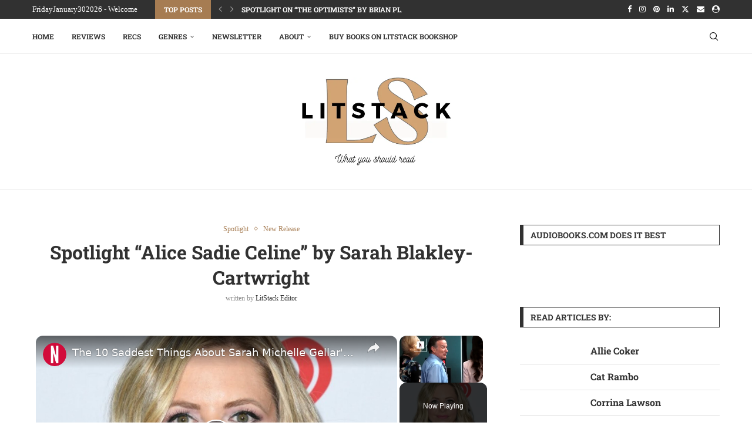

--- FILE ---
content_type: text/html; charset=UTF-8
request_url: https://www.litstack.com/alice-sadie-celine-sarah-blakley-cartwright/
body_size: 42760
content:
<!DOCTYPE html><html lang="en-US" prefix="og: https://ogp.me/ns#"><head><script data-no-optimize="1">var litespeed_docref=sessionStorage.getItem("litespeed_docref");litespeed_docref&&(Object.defineProperty(document,"referrer",{get:function(){return litespeed_docref}}),sessionStorage.removeItem("litespeed_docref"));</script> <meta charset="UTF-8"><meta http-equiv="X-UA-Compatible" content="IE=edge"><meta name="viewport" content="width=device-width, initial-scale=1"><link rel="profile" href="https://gmpg.org/xfn/11"/><link rel="alternate" type="application/rss+xml" title="LitStack RSS Feed"
href="https://www.litstack.com/feed/"/><link rel="alternate" type="application/atom+xml" title="LitStack Atom Feed"
href="https://www.litstack.com/feed/atom/"/><link rel="pingback" href="https://www.litstack.com/xmlrpc.php"/>
<!--[if lt IE 9]> <script src="https://www.litstack.com/wp-content/themes/soledad/js/html5.js"></script> <![endif]--><link rel='preconnect' href='https://fonts.googleapis.com' /><link rel='preconnect' href='https://fonts.gstatic.com' /><meta http-equiv='x-dns-prefetch-control' content='on'><link rel='dns-prefetch' href='//fonts.googleapis.com' /><link rel='dns-prefetch' href='//fonts.gstatic.com' /><link rel='dns-prefetch' href='//s.gravatar.com' /><link rel='dns-prefetch' href='//www.google-analytics.com' />
 <script id="google_gtagjs-js-consent-mode-data-layer" type="litespeed/javascript">window.dataLayer=window.dataLayer||[];function gtag(){dataLayer.push(arguments)}
gtag('consent','default',{"ad_personalization":"denied","ad_storage":"denied","ad_user_data":"denied","analytics_storage":"denied","functionality_storage":"denied","security_storage":"denied","personalization_storage":"denied","region":["AT","BE","BG","CH","CY","CZ","DE","DK","EE","ES","FI","FR","GB","GR","HR","HU","IE","IS","IT","LI","LT","LU","LV","MT","NL","NO","PL","PT","RO","SE","SI","SK"],"wait_for_update":500});window._googlesitekitConsentCategoryMap={"statistics":["analytics_storage"],"marketing":["ad_storage","ad_user_data","ad_personalization"],"functional":["functionality_storage","security_storage"],"preferences":["personalization_storage"]};window._googlesitekitConsents={"ad_personalization":"denied","ad_storage":"denied","ad_user_data":"denied","analytics_storage":"denied","functionality_storage":"denied","security_storage":"denied","personalization_storage":"denied","region":["AT","BE","BG","CH","CY","CZ","DE","DK","EE","ES","FI","FR","GB","GR","HR","HU","IE","IS","IT","LI","LT","LU","LV","MT","NL","NO","PL","PT","RO","SE","SI","SK"],"wait_for_update":500}</script> <title>&quot;Alice Sadie Celine&quot; Sarah Blakley-Cartwright | LitStack</title><meta name="description" content="&quot;Alice Sadie Celine&quot;, a hypnotic, sexy, and incisive debut novel following one woman&#039;s affair with her daughter&#039;s best friend that tests the limits of love and ambition."/><meta name="robots" content="follow, index, max-snippet:-1, max-video-preview:-1, max-image-preview:large"/><link rel="canonical" href="https://www.litstack.com/alice-sadie-celine-sarah-blakley-cartwright/" /><meta property="og:locale" content="en_US" /><meta property="og:type" content="article" /><meta property="og:title" content="&quot;Alice Sadie Celine&quot; Sarah Blakley-Cartwright | LitStack" /><meta property="og:description" content="&quot;Alice Sadie Celine&quot;, a hypnotic, sexy, and incisive debut novel following one woman&#039;s affair with her daughter&#039;s best friend that tests the limits of love and ambition." /><meta property="og:url" content="https://www.litstack.com/alice-sadie-celine-sarah-blakley-cartwright/" /><meta property="og:site_name" content="LitStack.com" /><meta property="article:publisher" content="https://www.facebook.com/LitStack" /><meta property="article:section" content="Spotlight" /><meta property="og:updated_time" content="2023-12-30T08:25:50-08:00" /><meta property="og:image" content="https://www.litstack.com/wp-content/uploads/2023/11/alicesadiecelinesarahcollage-1.webp" /><meta property="og:image:secure_url" content="https://www.litstack.com/wp-content/uploads/2023/11/alicesadiecelinesarahcollage-1.webp" /><meta property="og:image:width" content="1170" /><meta property="og:image:height" content="878" /><meta property="og:image:alt" content="Alice Sadie Celine" /><meta property="og:image:type" content="image/webp" /><meta property="article:published_time" content="2023-11-29T06:00:00-08:00" /><meta property="article:modified_time" content="2023-12-30T08:25:50-08:00" /><meta name="twitter:card" content="summary_large_image" /><meta name="twitter:title" content="&quot;Alice Sadie Celine&quot; Sarah Blakley-Cartwright | LitStack" /><meta name="twitter:description" content="&quot;Alice Sadie Celine&quot;, a hypnotic, sexy, and incisive debut novel following one woman&#039;s affair with her daughter&#039;s best friend that tests the limits of love and ambition." /><meta name="twitter:site" content="@LitStack" /><meta name="twitter:creator" content="@LitStack" /><meta name="twitter:image" content="https://www.litstack.com/wp-content/uploads/2023/11/alicesadiecelinesarahcollage-1.webp" /><meta name="twitter:label1" content="Written by" /><meta name="twitter:data1" content="LitStack Editor" /><meta name="twitter:label2" content="Time to read" /><meta name="twitter:data2" content="7 minutes" /> <script type="application/ld+json" class="rank-math-schema-pro">{"@context":"https://schema.org","@graph":[[{"@context":"https://schema.org","@type":"SiteNavigationElement","@id":"#rank-math-toc","name":"About Alice Sadie Celine","url":"https://www.litstack.com/alice-sadie-celine-sarah-blakley-cartwright/#about-alice-sadie-celine"},{"@context":"https://schema.org","@type":"SiteNavigationElement","@id":"#rank-math-toc","name":"Editorial Reviews for Alice Sadie Celine","url":"https://www.litstack.com/alice-sadie-celine-sarah-blakley-cartwright/#editorial-reviews-for-alice-sadie-celine"},{"@context":"https://schema.org","@type":"SiteNavigationElement","@id":"#rank-math-toc","name":"Publishers Weekly","url":"https://www.litstack.com/alice-sadie-celine-sarah-blakley-cartwright/#publishers-weekly"},{"@context":"https://schema.org","@type":"SiteNavigationElement","@id":"#rank-math-toc","name":"Kirkus Reviews","url":"https://www.litstack.com/alice-sadie-celine-sarah-blakley-cartwright/#kirkus-reviews"},{"@context":"https://schema.org","@type":"SiteNavigationElement","@id":"#rank-math-toc","name":"Praise for Alice Sadie Celine","url":"https://www.litstack.com/alice-sadie-celine-sarah-blakley-cartwright/#praise-for-alice-sadie-celine"},{"@context":"https://schema.org","@type":"SiteNavigationElement","@id":"#rank-math-toc","name":"About Sarah Blakley-Cartwright, Author of Alice Sadie Celine","url":"https://www.litstack.com/alice-sadie-celine-sarah-blakley-cartwright/#about-sarah-blakley-cartwright-author-of-alice-sadie-celine"},{"@context":"https://schema.org","@type":"SiteNavigationElement","@id":"#rank-math-toc","name":"Titles by Sarah Blakley-Cartwright","url":"https://www.litstack.com/alice-sadie-celine-sarah-blakley-cartwright/#titles-by-sarah-blakley-cartwright"},{"@context":"https://schema.org","@type":"SiteNavigationElement","@id":"#rank-math-toc","name":"Other LitStack Resources","url":"https://www.litstack.com/alice-sadie-celine-sarah-blakley-cartwright/#other-lit-stack-resources"}],{"@type":["Person","Organization"],"@id":"https://www.litstack.com/#person","name":"LitStack","sameAs":["https://www.facebook.com/LitStack","https://twitter.com/LitStack","https://www.instagram.com/litstack.blog/","https://www.pinterest.com/litstackbooks/","https://www.linkedin.com/company/litstack/"],"logo":{"@type":"ImageObject","@id":"https://www.litstack.com/#logo","url":"https://www.litstack.com/wp-content/uploads/2023/07/LS-Logo-Black-Gold-on-White-BG.png","contentUrl":"https://www.litstack.com/wp-content/uploads/2023/07/LS-Logo-Black-Gold-on-White-BG.png","caption":"LitStack.com","inLanguage":"en-US","width":"500","height":"500"},"image":{"@type":"ImageObject","@id":"https://www.litstack.com/#logo","url":"https://www.litstack.com/wp-content/uploads/2023/07/LS-Logo-Black-Gold-on-White-BG.png","contentUrl":"https://www.litstack.com/wp-content/uploads/2023/07/LS-Logo-Black-Gold-on-White-BG.png","caption":"LitStack.com","inLanguage":"en-US","width":"500","height":"500"}},{"@type":"WebSite","@id":"https://www.litstack.com/#website","url":"https://www.litstack.com","name":"LitStack.com","alternateName":"LitStack","publisher":{"@id":"https://www.litstack.com/#person"},"inLanguage":"en-US"},{"@type":"ImageObject","@id":"https://www.litstack.com/wp-content/uploads/2023/11/alicesadiecelinesarahcollage-1.webp","url":"https://www.litstack.com/wp-content/uploads/2023/11/alicesadiecelinesarahcollage-1.webp","width":"1170","height":"878","inLanguage":"en-US"},{"@type":"WebPage","@id":"https://www.litstack.com/alice-sadie-celine-sarah-blakley-cartwright/#webpage","url":"https://www.litstack.com/alice-sadie-celine-sarah-blakley-cartwright/","name":"&quot;Alice Sadie Celine&quot; Sarah Blakley-Cartwright | LitStack","datePublished":"2023-11-29T06:00:00-08:00","dateModified":"2023-12-30T08:25:50-08:00","isPartOf":{"@id":"https://www.litstack.com/#website"},"primaryImageOfPage":{"@id":"https://www.litstack.com/wp-content/uploads/2023/11/alicesadiecelinesarahcollage-1.webp"},"inLanguage":"en-US"},{"@type":"Person","@id":"https://www.litstack.com/author/lits5439/","name":"LitStack Editor","url":"https://www.litstack.com/author/lits5439/","image":{"@type":"ImageObject","@id":"https://www.litstack.com/wp-content/uploads/2023/04/jz-face-2022-2.jpg","url":"https://www.litstack.com/wp-content/uploads/2023/04/jz-face-2022-2.jpg","caption":"LitStack Editor","inLanguage":"en-US"}},{"@type":"NewsArticle","headline":"&quot;Alice Sadie Celine&quot; Sarah Blakley-Cartwright | LitStack","keywords":"Alice Sadie Celine,Sarah Blakley-Cartwright","datePublished":"2023-11-29T06:00:00-08:00","dateModified":"2023-12-30T08:25:50-08:00","articleSection":"New Release, Spotlight","author":{"@id":"https://www.litstack.com/author/lits5439/","name":"LitStack Editor"},"publisher":{"@id":"https://www.litstack.com/#person"},"description":"&quot;Alice Sadie Celine&quot;, a hypnotic, sexy, and incisive debut novel following one woman&#039;s affair with her daughter&#039;s best friend that tests the limits of love and ambition.","copyrightYear":"2023","copyrightHolder":{"@id":"https://www.litstack.com/#person"},"name":"&quot;Alice Sadie Celine&quot; Sarah Blakley-Cartwright | LitStack","@id":"https://www.litstack.com/alice-sadie-celine-sarah-blakley-cartwright/#richSnippet","isPartOf":{"@id":"https://www.litstack.com/alice-sadie-celine-sarah-blakley-cartwright/#webpage"},"image":{"@id":"https://www.litstack.com/wp-content/uploads/2023/11/alicesadiecelinesarahcollage-1.webp"},"inLanguage":"en-US","mainEntityOfPage":{"@id":"https://www.litstack.com/alice-sadie-celine-sarah-blakley-cartwright/#webpage"}}]}</script> <link rel='dns-prefetch' href='//www.googletagmanager.com' /><link rel='dns-prefetch' href='//fonts.googleapis.com' /><link rel='dns-prefetch' href='//pagead2.googlesyndication.com' /><link rel="alternate" title="oEmbed (JSON)" type="application/json+oembed" href="https://www.litstack.com/wp-json/oembed/1.0/embed?url=https%3A%2F%2Fwww.litstack.com%2Falice-sadie-celine-sarah-blakley-cartwright%2F" /><link rel="alternate" title="oEmbed (XML)" type="text/xml+oembed" href="https://www.litstack.com/wp-json/oembed/1.0/embed?url=https%3A%2F%2Fwww.litstack.com%2Falice-sadie-celine-sarah-blakley-cartwright%2F&#038;format=xml" /> <script id="ezoic-wp-plugin-cmp" src="https://cmp.gatekeeperconsent.com/min.js" data-cfasync="false" data-no-optimize="1" data-no-defer="1"></script> <script id="ezoic-wp-plugin-gatekeeper" src="https://the.gatekeeperconsent.com/cmp.min.js" data-cfasync="false" data-no-optimize="1" data-no-defer="1"></script> <style id='wp-img-auto-sizes-contain-inline-css' type='text/css'>img:is([sizes=auto i],[sizes^="auto," i]){contain-intrinsic-size:3000px 1500px}
/*# sourceURL=wp-img-auto-sizes-contain-inline-css */</style><style id="litespeed-ccss">ul{box-sizing:border-box}.wp-block-spacer{clear:both}.entry-content{counter-reset:footnotes}:root{--wp-block-synced-color:#7a00df;--wp-block-synced-color--rgb:122,0,223;--wp-bound-block-color:var(--wp-block-synced-color);--wp-editor-canvas-background:#ddd;--wp-admin-theme-color:#007cba;--wp-admin-theme-color--rgb:0,124,186;--wp-admin-theme-color-darker-10:#006ba1;--wp-admin-theme-color-darker-10--rgb:0,107,160.5;--wp-admin-theme-color-darker-20:#005a87;--wp-admin-theme-color-darker-20--rgb:0,90,135;--wp-admin-border-width-focus:2px}:root{--wp--preset--font-size--normal:16px;--wp--preset--font-size--huge:42px}:root{--wp--preset--aspect-ratio--square:1;--wp--preset--aspect-ratio--4-3:4/3;--wp--preset--aspect-ratio--3-4:3/4;--wp--preset--aspect-ratio--3-2:3/2;--wp--preset--aspect-ratio--2-3:2/3;--wp--preset--aspect-ratio--16-9:16/9;--wp--preset--aspect-ratio--9-16:9/16;--wp--preset--color--black:#000000;--wp--preset--color--cyan-bluish-gray:#abb8c3;--wp--preset--color--white:#ffffff;--wp--preset--color--pale-pink:#f78da7;--wp--preset--color--vivid-red:#cf2e2e;--wp--preset--color--luminous-vivid-orange:#ff6900;--wp--preset--color--luminous-vivid-amber:#fcb900;--wp--preset--color--light-green-cyan:#7bdcb5;--wp--preset--color--vivid-green-cyan:#00d084;--wp--preset--color--pale-cyan-blue:#8ed1fc;--wp--preset--color--vivid-cyan-blue:#0693e3;--wp--preset--color--vivid-purple:#9b51e0;--wp--preset--gradient--vivid-cyan-blue-to-vivid-purple:linear-gradient(135deg,rgb(6,147,227) 0%,rgb(155,81,224) 100%);--wp--preset--gradient--light-green-cyan-to-vivid-green-cyan:linear-gradient(135deg,rgb(122,220,180) 0%,rgb(0,208,130) 100%);--wp--preset--gradient--luminous-vivid-amber-to-luminous-vivid-orange:linear-gradient(135deg,rgb(252,185,0) 0%,rgb(255,105,0) 100%);--wp--preset--gradient--luminous-vivid-orange-to-vivid-red:linear-gradient(135deg,rgb(255,105,0) 0%,rgb(207,46,46) 100%);--wp--preset--gradient--very-light-gray-to-cyan-bluish-gray:linear-gradient(135deg,rgb(238,238,238) 0%,rgb(169,184,195) 100%);--wp--preset--gradient--cool-to-warm-spectrum:linear-gradient(135deg,rgb(74,234,220) 0%,rgb(151,120,209) 20%,rgb(207,42,186) 40%,rgb(238,44,130) 60%,rgb(251,105,98) 80%,rgb(254,248,76) 100%);--wp--preset--gradient--blush-light-purple:linear-gradient(135deg,rgb(255,206,236) 0%,rgb(152,150,240) 100%);--wp--preset--gradient--blush-bordeaux:linear-gradient(135deg,rgb(254,205,165) 0%,rgb(254,45,45) 50%,rgb(107,0,62) 100%);--wp--preset--gradient--luminous-dusk:linear-gradient(135deg,rgb(255,203,112) 0%,rgb(199,81,192) 50%,rgb(65,88,208) 100%);--wp--preset--gradient--pale-ocean:linear-gradient(135deg,rgb(255,245,203) 0%,rgb(182,227,212) 50%,rgb(51,167,181) 100%);--wp--preset--gradient--electric-grass:linear-gradient(135deg,rgb(202,248,128) 0%,rgb(113,206,126) 100%);--wp--preset--gradient--midnight:linear-gradient(135deg,rgb(2,3,129) 0%,rgb(40,116,252) 100%);--wp--preset--font-size--small:12px;--wp--preset--font-size--medium:20px;--wp--preset--font-size--large:32px;--wp--preset--font-size--x-large:42px;--wp--preset--font-size--normal:14px;--wp--preset--font-size--huge:42px;--wp--preset--spacing--20:0.44rem;--wp--preset--spacing--30:0.67rem;--wp--preset--spacing--40:1rem;--wp--preset--spacing--50:1.5rem;--wp--preset--spacing--60:2.25rem;--wp--preset--spacing--70:3.38rem;--wp--preset--spacing--80:5.06rem;--wp--preset--shadow--natural:6px 6px 9px rgba(0, 0, 0, 0.2);--wp--preset--shadow--deep:12px 12px 50px rgba(0, 0, 0, 0.4);--wp--preset--shadow--sharp:6px 6px 0px rgba(0, 0, 0, 0.2);--wp--preset--shadow--outlined:6px 6px 0px -3px rgb(255, 255, 255), 6px 6px rgb(0, 0, 0);--wp--preset--shadow--crisp:6px 6px 0px rgb(0, 0, 0)}#gspb_image-id-gsbp-e2026c3{text-align:center}#gspb_image-id-gsbp-e2026c3 img{vertical-align:top;display:inline-block;box-sizing:border-box;max-width:100%;height:auto;box-shadow:0 15px 25px 0#d47b00eb;border-top-left-radius:24px;border-top-right-radius:24px;border-bottom-right-radius:24px;border-bottom-left-radius:24px;border-style:solid;border-width:4px;border-color:var(--wp--preset--color--vivid-purple,#9b51e0)}.mfp-hide{display:none!important}button::-moz-focus-inner{padding:0;border:0}.penci-owl-carousel{display:block;width:100%;position:relative;z-index:1;--pcfs-delay:0.5s}*{box-sizing:border-box;-webkit-box-sizing:border-box;-moz-box-sizing:border-box;-moz-box-sizing:border-box;outline:0}*,body,div,form,h1,h2,h3,html,input,li,p,ul{margin:0;padding:0}input{background-color:#fff0}img{border:0}li,ul{list-style:none}h1,h2,h3{font-size:100%;font-weight:400}img{max-width:100%;vertical-align:top;height:auto}a img{border:none}body:not(.penci-fawesome-ver5) .penci-faicon{font-family:FontAwesome;font-weight:400}button,input[type=submit],input[type=text]{-webkit-appearance:none;border-radius:0;-webkit-border-radius:0}body,html{-webkit-font-smoothing:antialiased}body{font-family:var(--pcbody-font);color:#313131;background-color:#fff;font-size:14px;overflow-x:hidden;text-rendering:optimizeLegibility;-webkit-font-smoothing:antialiased;-moz-osx-font-smoothing:grayscale;--pcbg-cl:#fff;--pctext-cl:#313131;--pcborder-cl:#dedede;--pcheading-cl:#313131;--pcmeta-cl:#888888;--pcaccent-cl:#6eb48c;--pcbody-font:"PT Serif", serif;--pchead-font:"Raleway", sans-serif;--pchead-wei:bold;--pchd-mg:60px;--pcctain:1170px;--pcctain2:1400px;--pcajs_tcl:var(--pcheading-cl);--pcajs_thcl:var(--pcaccent-cl);--pcajs_mcl:var(--pcmeta-cl);--pcajs_mhcl:var(--pcmeta-cl);--pcajs_ncl:var(--pctext-cl);--pcajs_bcl:var(--pcborder-cl);--pcajs_bgcl:var(--pcbg-cl);--pcajs_bghcl:#f9f9f9;--pcajs_tfz:13px;--pcajs_mfz:12px;--pcajs_nfz:13px;--pcsnav-w:270px}input[type=password],input[type=text]{font-family:var(--pcbody-font);padding:11px 20px;max-width:100%;width:100%;border:1px solid var(--pcborder-cl);border-radius:0;background-color:#fff0;box-shadow:none;color:var(--pctext-cl);vertical-align:middle;font-size:inherit}[type=submit],button{font-family:var(--pchead-font);font-weight:var(--pchead-wei);padding:12px 20px;font-size:13px;line-height:1.2;background-color:var(--pcaccent-cl);color:#fff;text-align:center;display:inline-block;outline:0;border:0;border-radius:0;box-shadow:none;text-decoration:none;text-shadow:none;text-transform:uppercase}p{font-size:14px;line-height:28px}a{text-decoration:none;color:var(--pcaccent-cl);outline:0}h1,h2,h3{font-family:var(--pchead-font);font-style:normal;font-weight:var(--pchead-wei);line-height:1.35}.container{width:var(--pcctain);margin:0 auto}.container.penci_sidebar:after,.container.penci_sidebar:before{content:"";display:table;clear:both}body:not(.penci-fawesome-ver5) .penci-faicon.fa-facebook:before{content:""}#main{width:100%}.container.penci_sidebar #main{width:70.94%;padding-right:50px;float:left}.penci-sidebar-content{width:29.06%;float:right}.wrapper-boxed{overflow:hidden}.penci-top-bar{background:#313131;height:auto}.penci-headline{display:block}.penci-headline:after,.penci-headline:before{content:"";display:table;clear:both}.penci-headline .pctopbar-item{display:flex;margin:0 15px;float:left;line-height:32px;color:#fff}.penci-topbar-ctext{font-size:13px}.penci-headline .pctopbar-item:first-child{margin-left:0}.penci-headline .pctopbar-item:last-child{margin-right:0}@media only screen and (min-width:1170px){.penci-headline .pctopbar-item:last-child:not(:first-child){float:right}}.headline-title{height:32px;line-height:32px;padding:0 15px;font-size:12px;color:#fff;background:var(--pcaccent-cl);float:left;text-transform:uppercase;font-family:var(--pchead-font);z-index:10;position:relative;display:inline-block;font-weight:var(--pchead-wei)}.penci-top-bar .penci-owl-carousel:not(.penci-owl-loaded)>div:first-child{height:32px}.penci-trending-nav{line-height:32px}.penci-trending-nav a{font-size:16px;line-height:inherit;padding-left:5px;padding-right:5px;display:inline-block;vertical-align:top;text-decoration:none!important;color:#999;position:relative}a.penci-topbar-post-title{color:#fff;font-size:12px;font-family:var(--pchead-font);text-decoration:none!important;text-transform:uppercase;display:inline-block;white-space:nowrap;line-height:32px;font-weight:var(--pchead-wei)}.penci-topbar-social{display:inline-block;float:right;z-index:10;position:relative}.penci-topbar-social>div{display:inline-block;vertical-align:top}.penci-topbar-social a{float:left;display:inline-block;vertical-align:top;margin-left:13px;font-size:13px;color:#fff;line-height:32px}.penci-topbar-social a:first-child{margin-left:0}.penci-topbar-trending{display:flex;float:left;overflow:hidden;width:100%;max-width:420px;text-align:left;text-overflow:ellipsis;white-space:nowrap}.penci-topbar-trending .penci-trending-nav{float:left;position:relative;z-index:100;padding-left:8px;padding-right:8px}.penci-topbar-trending .swiper{overflow:visible;max-height:32px}.penci-top-bar .pclogin-item,.penci-top-bar .pctopbar-login-btn{display:inline-block;position:relative;vertical-align:top}.penci-topbar-social .pclogin-item{margin-right:13px}.penci-top-bar .penci-login-popup-btn a{font-size:inherit}.penci-top-bar .penci-login-popup-btn a i{font-size:13px}.penci-topbar-social.penci-lgdisplay-right .pclogin-item{margin-right:0;margin-left:13px}.penci-loader-effect{width:40px;height:40px;margin:0 auto;margin-top:-26px;margin-left:-26px;display:none;position:absolute;top:50%;left:50%;z-index:300}.penci-loader-effect .penci-ld{width:40px;height:40px;position:relative;margin:0;display:block}.penci-ld .penci-ldin{width:100%;height:100%;position:absolute;left:0;top:0}.penci-ld .penci-ld2{-webkit-transform:rotate(30deg);-ms-transform:rotate(30deg);transform:rotate(30deg)}.penci-ld .penci-ld3{-webkit-transform:rotate(60deg);-ms-transform:rotate(60deg);transform:rotate(60deg)}.penci-ld .penci-ld4{-webkit-transform:rotate(90deg);-ms-transform:rotate(90deg);transform:rotate(90deg)}.penci-ld .penci-ld5{-webkit-transform:rotate(120deg);-ms-transform:rotate(120deg);transform:rotate(120deg)}.penci-ld .penci-ld6{-webkit-transform:rotate(150deg);-ms-transform:rotate(150deg);transform:rotate(150deg)}.penci-ld .penci-ld7{-webkit-transform:rotate(180deg);-ms-transform:rotate(180deg);transform:rotate(180deg)}.penci-ld .penci-ld8{-webkit-transform:rotate(210deg);-ms-transform:rotate(210deg);transform:rotate(210deg)}.penci-ld .penci-ld9{-webkit-transform:rotate(240deg);-ms-transform:rotate(240deg);transform:rotate(240deg)}.penci-ld .penci-ld10{-webkit-transform:rotate(270deg);-ms-transform:rotate(270deg);transform:rotate(270deg)}.penci-ld .penci-ld11{-webkit-transform:rotate(300deg);-ms-transform:rotate(300deg);transform:rotate(300deg)}.penci-ld .penci-ld12{-webkit-transform:rotate(330deg);-ms-transform:rotate(330deg);transform:rotate(330deg)}.penci-ld .penci-ldin:before{content:"";display:block;margin:0 auto;width:15%;height:15%;border-radius:100%;-webkit-animation:LoadingCircleEf .7s infinite ease-in-out both;animation:LoadingCircleEf .7s infinite ease-in-out both;background:var(--pcaccent-cl)}.penci-ld .penci-ld2:before{-webkit-animation-delay:-1.1s;animation-delay:-1.1s}.penci-ld .penci-ld3:before{-webkit-animation-delay:-1s;animation-delay:-1s}.penci-ld .penci-ld4:before{-webkit-animation-delay:-.9s;animation-delay:-.9s}.penci-ld .penci-ld5:before{-webkit-animation-delay:-.8s;animation-delay:-.8s}.penci-ld .penci-ld6:before{-webkit-animation-delay:-.7s;animation-delay:-.7s}.penci-ld .penci-ld7:before{-webkit-animation-delay:-.6s;animation-delay:-.6s}.penci-ld .penci-ld8:before{-webkit-animation-delay:-.5s;animation-delay:-.5s}.penci-ld .penci-ld9:before{-webkit-animation-delay:-.4s;animation-delay:-.4s}.penci-ld .penci-ld10:before{-webkit-animation-delay:-.3s;animation-delay:-.3s}.penci-ld .penci-ld11:before{-webkit-animation-delay:-.2s;animation-delay:-.2s}.penci-ld .penci-ld12:before{-webkit-animation-delay:-.1s;animation-delay:-.1s}@-webkit-keyframes LoadingCircleEf{0%,100%,80%{-webkit-transform:scale(0);transform:scale(0)}40%{-webkit-transform:scale(1);transform:scale(1)}}@keyframes LoadingCircleEf{0%,100%,80%{-webkit-transform:scale(0);transform:scale(0)}40%{-webkit-transform:scale(1);transform:scale(1)}}.penci-hidden{display:none}#penci-login-popup{position:relative;display:block;vertical-align:middle;margin:0 auto;text-align:left;z-index:10;width:100%;max-width:470px;padding:44px;background:0 0;background-size:auto;color:#313131;opacity:0;transform:scale(.6);-webkit-transform:scale(.6)}#penci-login-popup:after,#penci-login-popup:before{content:"";position:absolute;z-index:-1;top:0;left:0;width:100%;height:100%;display:block;background:#fff no-repeat fixed center center;opacity:.75}#penci-login-popup:after{z-index:-2;background-color:#fff0;opacity:1}.penci-login-container .penci-login input[type=password],.penci-login-container .penci-login input[type=submit],.penci-login-container .penci-login input[type=text]{width:100%;padding:0 15px;border-radius:0;margin-bottom:20px;line-height:40px}.penci-lgpop-title{text-align:center;line-height:1.2;text-transform:uppercase;font-size:24px;margin-bottom:20px;letter-spacing:0;font-family:var(--pchead-font);font-weight:var(--pchead-wei)}.pclogin-input-checkbox{margin-bottom:20px}.top-search-classes{float:right;width:20px;text-align:center;margin-right:0}#navigation .pcheader-icon.penci-top-search{margin-right:0}#navigation .pcheader-icon{margin-right:10px}.top-search-classes>a{font-size:14px;line-height:58px;display:block;height:58px;color:#313131;background:0 0}.top-search-classes>a>i{width:20px}#navigation{background:#fff;height:60px;z-index:9999;width:100%;-webkit-backface-visibility:hidden;border-bottom:1px solid #ececec}#navigation.header-1{border-top:1px solid transparent!important}#navigation .container{position:relative;display:table;text-align:center}#navigation .menu{float:left}#navigation ul.menu>li{display:inline-block;position:relative;float:left;margin-right:30px}#navigation .menu>li:last-child{margin-right:0}#navigation .menu>li>a,#navigation .sub-menu li a{font-family:var(--pchead-font);font-size:12px;color:#313131;text-transform:uppercase;display:inline-block;position:relative;font-weight:var(--pchead-wei);text-decoration:none}#navigation .menu>li>a{line-height:58px}#navigation ul.menu>li>a:before{content:"";position:absolute;bottom:18px;left:50%;height:2px;width:0;background:var(--pcaccent-cl)}#navigation .button-menu-mobile{display:none;float:left;line-height:60px;text-align:center;color:#313131;font-size:21px}#logo a{display:inline-block;vertical-align:top}#navigation .menu .sub-menu{visibility:hidden;opacity:0;position:absolute;left:0;z-index:9999;box-shadow:0 3px 3px rgb(190 190 190/.6);-webkit-box-shadow:0 3px 3px rgb(190 190 190/.6);-moz-box-shadow:0 3px 3px rgb(190 190 190/.6);border-top:1px solid #ececec;margin-top:0;background:#fff}#navigation ul.menu ul.sub-menu li>a{margin:0 20px;padding:12px 0;font-size:12px;min-width:200px;line-height:1.4;border-bottom:1px solid #e0e0e0;text-align:left;border-left:none!important;position:relative;overflow:hidden;vertical-align:top}#navigation ul.menu ul.sub-menu li{padding-right:0;margin-right:0;float:none;position:relative;width:100%}#navigation .menu ul.sub-menu>li:last-child>a{border-bottom:none}body #navigation .menu .sub-menu{-webkit-transform-origin:0 0;-moz-transform-origin:0 0;-ms-transform-origin:0 0;-o-transform-origin:0 0;transform-origin:0 0}body.pcmn-drdw-style-slide_down #navigation .menu .sub-menu{-webkit-transform:rotateX(-90deg);-moz-transform:rotateX(-90deg);-ms-transform:rotateX(-90deg);-o-transform:rotateX(-90deg);transform:rotateX(-90deg)}#navigation ul.menu>li.menu-item-has-children>a:after{font-family:FontAwesome;content:"";margin-left:5px;color:inherit;font-size:13px;font-weight:400;width:auto;display:inline-block;transform:scale(.8)}#sidebar-nav{position:fixed!important;top:0;height:100%;z-index:99997;width:270px;overflow-y:auto;padding:30px 20px 20px;background:#fff;left:0;transform:translateX(-270px);-webkit-transform:translateX(-270px);-moz-transform:translateX(-270px)}#sidebar-nav{transform:translateX(calc(var(--pcsnav-w)*-1));-webkit-transform:translateX(calc(var(--pcsnav-w)*-1));-moz-transform:translateX(calc(var(--pcsnav-w)*-1))}@media only screen and (min-width:961px){#sidebar-nav{display:none}}#sidebar-nav::-webkit-scrollbar{width:6px;background:#848484}#sidebar-nav::-webkit-scrollbar-thumb{background-color:#313131;border-radius:0;-webkit-border-radius:0;-moz-border-radius:0}#sidebar-nav::-webkit-scrollbar-corner{background-color:#dedede}#sidebar-nav-logo{padding:0 20px 20px;text-align:center;margin:0 0 15px 0;position:relative}#sidebar-nav-logo:before{content:"";width:60px;height:1px;background:var(--pcaccent-cl);position:absolute;bottom:0;left:50%;margin-left:-30px}.header-social.sidebar-nav-social{margin:0 0 43px 0;padding:0 10px}.header-social.sidebar-nav-social .inner-header-social:after,.header-social.sidebar-nav-social .inner-header-social:before{content:none}.header-social.sidebar-nav-social a i{color:#313131}#sidebar-nav .menu{margin:0;list-style:none}#sidebar-nav .menu li{display:block;border-bottom:1px solid #dedede;padding:0;margin-bottom:0}#sidebar-nav .menu ul>li:last-child,#sidebar-nav .menu>li:last-child{border-bottom:none}#sidebar-nav .menu li a{font-size:13px;font-weight:400;letter-spacing:0;text-transform:uppercase;color:#313131;margin:0;position:relative;padding:13px 0 13px 0;display:block;line-height:1.3em;font-family:var(--pchead-font);font-weight:var(--pchead-wei)}#sidebar-nav .menu li.menu-item-has-children a{padding-right:17px}#sidebar-nav ul.sub-menu{border-top:1px solid #dedede;display:none;padding:10px 0 10px 12px}#sidebar-nav ul.sub-menu li{overflow:hidden;border:none}#sidebar-nav ul.sub-menu li a{margin:0;padding:10px 0}#close-sidebar-nav{position:fixed;visibility:hidden;opacity:0;text-decoration:none;top:0;left:0;font-size:1.4em;color:#313131;padding:10px;height:100%;background:rgb(0 0 0/.8);right:0;z-index:99996}#close-sidebar-nav i{display:none;width:24px;height:24px;background-color:#fff;line-height:24px;text-align:center;border-radius:12px;font-size:14px}.pcheader-icon{float:right;width:20px;text-align:center}.pcheader-icon>a{height:58px;font-size:14px;line-height:58px;color:#313131;background:0 0;display:block}.show-search{position:absolute;left:0;width:100%;top:0;height:58px;background:#fff;text-align:left;z-index:200;display:none}.show-search form.pc-searchform input.search-input{padding:15px 35px 15px 0;border:none;position:absolute;top:0;left:0;width:100%;z-index:3;color:#313131;height:58px;line-height:28px;box-sizing:border-box;-moz-box-sizing:border-box;-webkit-box-sizing:border-box;background:0 0;font-weight:400;letter-spacing:0;font-size:13px}.show-search a.close-search{position:absolute;width:20px;height:60px;display:inline-block;right:0;top:0;z-index:5;text-align:center;line-height:60px;font-size:16px;color:#313131}.show-search a.close-search i{font-size:70%}form.pc-searchform .searchsubmit{display:none}.header-search-style-showup .penci-top-search{position:relative}.header-search-style-showup .show-search{left:auto;right:0;width:300px;top:100%;padding:20px;border-top:4px solid var(--pcaccent-cl);height:auto!important;visibility:hidden;display:block;-webkit-transform-origin:0 0;-moz-transform-origin:0 0;-ms-transform-origin:0 0;-o-transform-origin:0 0;transform-origin:0 0;-webkit-transform:rotateX(-90deg);-moz-transform:rotateX(-90deg);-ms-transform:rotateX(-90deg);-o-transform:rotateX(-90deg);transform:rotateX(-90deg);box-shadow:0 3px 3px rgb(190 190 190/.6);-webkit-box-shadow:0 3px 3px rgb(190 190 190/.6);-moz-box-shadow:0 3px 3px rgb(190 190 190/.6)}.header-search-style-showup .show-search{height:auto!important}.header-search-style-showup .show-search:before{visibility:hidden;opacity:0;content:"";display:block;position:absolute;top:-9px;right:5px;margin:0 auto;width:0;height:0;border-style:solid;border-width:0 6px 6px 6px;-webkit-transform:translate3d(0,5px,0);transform:translate3d(0,5px,0);border-color:#fff0 #fff0 var(--pcaccent-cl) #fff0;border-bottom-color:var(--pcaccent-cl)}.header-search-style-showup .show-search form.pc-searchform input.search-input{border:1px solid var(--pcborder-cl);border-right:0;height:40px!important;padding:5px 12px!important;position:relative}.header-search-style-showup .show-search a.close-search{display:none}.header-search-style-showup .show-search form.pc-searchform .searchsubmit{display:block;border:0;padding:0 16px;font-size:13px;font-weight:var(--pchead-wei);font-family:var(--pchead-font);background-color:var(--pcaccent-cl);color:#fff;text-transform:uppercase;white-space:nowrap}.header-search-style-showup .show-search .pc-searchform-inner{display:flex}.header-search-style-showup .search-results-wrapper .penci-dropdown-results{left:-20px;width:calc(100% + 40px)}.pcheader-icon a i{line-height:inherit;vertical-align:top}#header{margin-bottom:var(--pchd-mg);position:relative}.header-header-1.has-bottom-line{border-bottom:1px solid #ececec}#header .inner-header{width:100%;background-size:cover;position:relative;background-position:center center;background-repeat:no-repeat;height:auto}#header .inner-header .container{padding:40px 0;text-align:center;position:relative;overflow:hidden}#logo{text-align:center}.header-social{display:block;text-align:center;margin:20px 0 0}.header-social .inner-header-social{display:inline-block;vertical-align:top;position:relative}.header-social a{align-items:center;display:inline-flex;vertical-align:middle;margin-right:13px}.header-social a:last-child{margin-right:0}.header-social a i{font-size:14px;color:#313131;vertical-align:top}.penci-lazy:not(.lazyloaded),.penci-lazy[src*="20xmlns='http://www.w3.org/2000/svg'"]{background-image:linear-gradient(to left,#f5f5f5 0,#efefef 15%,#f5f5f5 40%,#f5f5f5 100%);background-repeat:no-repeat!important;background-color:#f5f5f5;background-size:900px 1700px!important;animation:pencipreload .6s infinite linear forwards;-webkit-animation:pencipreload .6s infinite linear forwards}@-webkit-keyframes pencipreload{from{background-position:-800px 0}to{background-position:100px 0}}@keyframes pencipreload{from{background-position:-800px 0}to{background-position:100px 0}}.penci-owl-carousel:not(.penci-owl-loaded){display:block}.penci-owl-carousel:not(.penci-owl-loaded)>.swiper-wrapper>div,.penci-owl-carousel:not(.penci-owl-loaded)>div{display:none}.penci-owl-carousel:not(.penci-owl-loaded)>.swiper-wrapper,.penci-owl-carousel:not(.penci-owl-loaded)>.swiper-wrapper>div:first-child{display:block}.penci-owl-carousel:not(.penci-owl-loaded)>.swiper-wrapper{overflow:hidden}.penci-owl-carousel:not(.penci-owl-loaded):after,.penci-owl-carousel:not(.penci-owl-loaded):before{content:"";clear:both;display:table}.penci-owl-carousel.penci-headline-posts:not(.penci-owl-loaded):after,.penci-owl-carousel.penci-headline-posts:not(.penci-owl-loaded):before{content:none;clear:none;display:none}.penci-border-arrow{position:relative;line-height:1.3;margin-left:5px;margin-right:5px;margin-top:5px}.penci-border-arrow .inner-arrow{border:1px solid #313131;background:#fff;position:relative;display:block;text-transform:uppercase;padding:8px 12px 7px;z-index:3;font-size:14px}.penci-border-arrow:after,.penci-border-arrow:before{content:"";position:absolute}.penci-border-arrow:before{width:0;height:0;border-style:solid;border-color:#fff0;bottom:-5px;left:50%;border-top-color:#313131;border-width:6px;border-bottom:0;margin-left:-6px;z-index:5}.penci-border-arrow:after{border:1px solid #313131;left:-5px;right:-5px;bottom:3px;display:block;z-index:1;height:100%}.header-standard{text-align:center;padding-bottom:17px;position:relative;margin:0 0 19px 0}.header-standard:after{content:"";position:absolute;width:60px;height:1px;background:var(--pcaccent-cl);display:block;bottom:0;left:50%;margin-left:-30px}.penci-standard-cat{overflow:hidden;display:block;margin-bottom:6px}.header-standard .cat{display:inline-block;position:relative}.header-standard .post-title,.header-standard h2{color:#313131;font-size:24px;text-transform:uppercase}.container-single .header-standard h2.penci-psub-title,.container-single h2.penci-psub-title{letter-spacing:0;text-transform:none;font-size:18px;line-height:1.3;margin:8px 0;color:#777}@media only screen and (max-width:767px){.container-single .header-standard h2.penci-psub-title,.container-single h2.penci-psub-title{font-size:16px}}.header-standard .author-post>span{color:#888}.header-standard .author-post{margin:6px 0 0;font-size:14px}.header-standard .author-post span,.header-standard .author-post span a{font-size:inherit}.header-standard .author-post span a:not(.penci-cat-name){color:#313131;text-transform:capitalize}.penci-hide-tagupdated{display:none!important}.header-standard.header-classic{margin:0 0 26px 0;padding:0}.header-standard.header-classic:after{content:none;display:none}.cat>a.penci-cat-name{font-size:13px;color:var(--pcaccent-cl);line-height:1.2;margin:0 15px 0 0;padding-right:10px;display:inline-block;vertical-align:top;background:0 0;font-weight:400;margin-bottom:5px;position:relative;text-decoration:none}.cat>a.penci-cat-name:after{content:"";display:inline-block;border:1px solid;font-size:12px;margin-left:10px;position:absolute;top:50%;margin-top:-3px;width:3px;height:3px;transform:rotate(45deg);-moz-transform:rotate(45deg);-webkit-transform:rotate(45deg);box-sizing:unset;-webkit-box-sizing:unset;opacity:.65}.cat>a.penci-cat-name:first-child{margin-left:0}.cat>a.penci-cat-name:last-child{margin-right:0;padding:0}.cat>a.penci-cat-name:last-child:after{content:none;display:none}article.post,article.type-post{margin-bottom:60px}.single .post{margin-bottom:60px}.post-box-meta-single{text-align:center;margin:6px 0 0;font-size:14px}.post-box-meta-single span{color:#888}.header-standard .post-box-meta-single .author-post,.header-standard .post-box-meta-single .author-post span a,.header-standard .post-box-meta-single span{font-size:inherit}.post-box-meta-single a{color:#313131}.post-box-meta-single>span:before{content:"";width:0;height:10px;margin:0 13px;display:inline-block;background:0 0!important;border-right:1px solid;opacity:.7}.post-box-meta-single>span:first-child:before{content:none;display:block}.post-entry{margin-bottom:33px;line-height:28px}.post-entry:before{content:" ";display:table}.post-entry .inner-post-entry:after{content:" ";display:table;clear:both}.post-entry img{max-width:100%;height:auto}.textwidget{line-height:1.8}.penci-sidebar-content .widget{width:100%;margin-right:0;float:none;margin-bottom:60px;clear:both}.penci-sidebar-content img{max-width:100%;height:auto;vertical-align:top}.penci-sidebar-content .widget-title{color:#313131;margin-bottom:30px;font-family:var(--pchead-font);font-weight:var(--pchead-wei);position:relative;text-align:center;line-height:1.3;background:0 0}.penci-sidebar-content.pcalign-left .widget-title{text-align:left}.penci-sidebar-content.style-3 .widget-title{margin-left:0;margin-right:0;margin-top:0}.penci-sidebar-content.style-3 .penci-border-arrow:after,.penci-sidebar-content.style-3 .penci-border-arrow:before{content:none}.penci-sidebar-content.style-3.pcalign-left .penci-border-arrow .inner-arrow{border-left-width:6px}.widget a{color:var(--pctext-cl)}form.pc-searchform{position:relative}form.pc-searchform input.search-input{border:1px solid #e9e9e9;background:0 0;padding:12px 40px 12px 20px;color:#313131;font-size:13px;font-family:var(--pcbody-font);font-weight:400;width:100%}.widget-social a span{display:none}.penci-login-register:after,.penci-login-register:before{content:"";display:table;width:100%}.penci-login-register input[type=password],.penci-login-register input[type=text]{padding:12px 20px;max-width:100%;border:1px solid #dedede;margin-bottom:28px;font-size:14px;width:100%;font-weight:400;font-family:var(--pcbody-font);max-height:50px;background:0 0}.penci-login-register input[type=submit]{text-transform:uppercase;font-family:var(--pchead-font);font-weight:var(--pchead-wei);background:#f5f5f5;border-radius:0;font-size:14px;color:#313131;padding:12px 20px;display:inline-block;width:auto;min-width:120px;text-align:center;margin:0;border:none}.penci-single-block{display:block;clear:both}@media only screen and (max-width:1169px){.penci-headline{text-align:center;padding:15px 0 8px}.penci-headline .pctopbar-item{float:none;margin-left:0;margin-right:0;display:block;margin-bottom:10px;line-height:normal}.penci-headline .pctopbar-item.penci-topbar-social{margin-bottom:6px}.penci-topbar-social a{line-height:normal;float:none;margin-bottom:5px}.penci-headline .pctopbar-item.penci-topbar-trending{margin-left:auto;margin-right:auto}}@media only screen and (min-width:961px) and (max-width:1169px){body{--pcctain:940px}.container{width:var(--pcctain);max-width:calc(100% - 60px)}#navigation ul.menu>li{margin-right:16px}}@media only screen and (min-width:961px){#navigation .menu{display:inline-block!important}}@media only screen and (max-width:960px){.penci-top-bar{text-align:center}.penci-topbar-social{float:none}#navigation .button-menu-mobile{display:inline-block}#navigation .menu{display:none!important}.container.penci_sidebar #main{width:100%;margin:0 0 60px 0;padding:0!important;float:none!important}.penci-sidebar-content{position:static!important;margin-left:0!important;top:auto!important;float:none!important;width:100%!important}}@media only screen and (min-width:768px) and (max-width:960px){body{--pcctain:726px}.container{width:var(--pcctain);max-width:calc(100% - 60px)}#logo img{max-width:600px;height:auto}}@media only screen and (max-width:767px){.container{width:100%}#logo img{max-width:100%;height:auto}.header-classic>h2{font-size:24px;padding:0}.header-standard .post-title,.header-standard h2{font-size:20px}}@media only screen and (min-width:480px) and (max-width:767px){body{--pcctain:480px}.container{width:var(--pcctain)}#logo img{max-width:100%;height:auto}}@media only screen and (max-width:479px){.wrapper-boxed>.penci-single-wrapper>.penci-single-block>.container{padding-left:20px;padding-right:20px}#header .inner-header{height:auto}#navigation,.inner-header{padding-left:10px;padding-right:10px}#penci-login-popup{padding:30px}.penci-lgpop-title{font-size:22px}.header-classic>h2{font-size:20px}.header-standard .post-title,.header-standard h2{font-size:18px}.cat>a.penci-cat-name{font-size:11px}.post-box-meta-single span{margin-top:3px}#sidebar-nav{width:var(--pcsnav-w);transform:translateX(calc(var(--pcsnav-w)*-1));-webkit-transform:translateX(calc(var(--pcsnav-w)*-1));-moz-transform:translateX(calc(var(--pcsnav-w)*-1))}}@media screen and (max-width:600px){#close-sidebar-nav,#sidebar-nav{z-index:9999999}#close-sidebar-nav i{display:inline-block}}.penci-login-register input[type=password],.penci-login-register input[type=submit],.penci-login-register input[type=text]{max-width:100%;width:100%}.penci-login-register p{margin-bottom:0}@media only screen and (max-width:767px){.penci-top-bar .pctopbar-item.penci-topbar-trending{display:none;padding:0 10px}}.penci-loader-effect{width:40px;height:40px;margin:0 auto;margin-top:-20px;margin-left:-20px;display:none;position:absolute;top:50%;left:50%;z-index:300}@media (max-width:767px){.penci-loader-effect{top:135px}}.penci-loading-animation:after,.penci-loading-animation:before{content:"";position:absolute}body{--pc-loader-2:var(--pcaccent-cl)}.penci-search-form form.penci-ajax-search button,.penci-search-form form.penci-ajax-search input{border:0}.penci-search-form form.penci-ajax-search{display:flex;align-self:center;flex-direction:row;flex-wrap:wrap;justify-content:space-between;padding:0}.penci-search-form form.penci-ajax-search .pc-eajxsearch button{height:40px}.penci-search-form form.penci-ajax-search input{font-family:inherit;border:1px solid var(--pcborder-cl)}.penci-search-form form.penci-ajax-search button{font-size:0;position:relative;padding-right:20px;padding-left:20px;border-left:1px solid var(--pcborder-cl);background-color:var(--pcaccent-cl);color:#fff}@keyframes lds-dual-ring{100%{transform:rotate(360deg)}}.penci-search-form form.penci-ajax-search button:before{font-family:inherit!important;line-height:0;position:absolute;z-index:2;top:calc(50% - 7px);right:50%;left:50%;display:block;visibility:hidden;width:14px;height:14px;margin:0 0 0-9px;content:" "!important;animation:lds-dual-ring .5s linear infinite;vertical-align:middle;opacity:1;border:1px solid rgb(255 255 255/.5);border-left-color:var(--pcbg-cl);border-radius:50%}.penci-search-form form.penci-ajax-search button:after{font-family:penciicon;font-size:16px;line-height:16px;content:""}.penci-search-form form.penci-ajax-search .pc-eajxsearch button:after{display:none}.search-results-wrapper{position:relative;top:0}.search-results-wrapper .penci-dropdown-results{position:absolute;z-index:30;top:0;right:0;left:0;border-bottom:1px solid var(--pcajs_bcl);background-color:var(--pcajs_bgcl);opacity:0}.widget{position:relative}.penci-header-wrap{position:relative;z-index:999}:root{--swiper-theme-color:#007aff}:host{position:relative;display:block;margin-left:auto;margin-right:auto;z-index:1}.swiper{margin-left:auto;margin-right:auto;position:relative;overflow:hidden;list-style:none;padding:0;z-index:1;display:block}.swiper-wrapper{position:relative;width:100%;height:100%;z-index:1;display:flex;box-sizing:content-box}.swiper-wrapper{transform:translate3d(0,0,0)}.swiper-slide{flex-shrink:0;width:100%;height:100%;position:relative;display:block}:root{--swiper-navigation-size:44px}.fa{display:inline-block;font:normal normal normal 14px/1 FontAwesome;font-size:inherit;text-rendering:auto;-webkit-font-smoothing:antialiased;-moz-osx-font-smoothing:grayscale}.fa-close:before{content:""}.fa-facebook:before{content:""}.fa-pinterest:before{content:""}.fa-envelope:before{content:""}.fa-linkedin:before{content:""}.fa-angle-left:before{content:""}.fa-angle-right:before{content:""}.fa-instagram:before{content:""}.fa-user-circle:before{content:""}i[class^="penciicon-"],i[class*=" penciicon-"]{display:inline-block;font-family:penciicon!important;font-style:normal;font-weight:normal!important;font-variant:normal;text-transform:none;line-height:1;-webkit-font-smoothing:antialiased;-moz-osx-font-smoothing:grayscale}.penciicon-magnifiying-glass:before{content:""}.penciicon-close-button:before{content:""}.penciicon-x-twitter:before{content:""}.penci-faicon.penciicon-x-twitter{transform:translateY(2px)}:root{--direction-multiplier:1}:root{--page-title-display:block}h1.entry-title{display:var(--page-title-display)}@media (prefers-reduced-motion:no-preference){html{scroll-behavior:smooth}}.elementor-kit-38207{--e-global-color-primary:#6EC1E4;--e-global-color-secondary:#54595F;--e-global-color-text:#7A7A7A;--e-global-color-accent:#61CE70;--e-global-typography-primary-font-family:"Roboto";--e-global-typography-primary-font-weight:600;--e-global-typography-secondary-font-family:"Roboto Slab";--e-global-typography-secondary-font-weight:400;--e-global-typography-text-font-family:"Roboto";--e-global-typography-text-font-weight:400;--e-global-typography-accent-font-family:"Roboto";--e-global-typography-accent-font-weight:500}h1.entry-title{display:var(--page-title-display)}.fa{-moz-osx-font-smoothing:grayscale;-webkit-font-smoothing:antialiased;display:inline-block;font-style:normal;font-variant:normal;text-rendering:auto;line-height:1}.fa-angle-left:before{content:""}.fa-angle-right:before{content:""}.fa-envelope:before{content:""}.fa-facebook:before{content:""}.fa-instagram:before{content:""}.fa-linkedin:before{content:""}.fa-pinterest:before{content:""}.fa-user-circle:before{content:""}.fa{font-family:"Font Awesome 5 Free"}.fa{font-weight:900}.fa.fa-close:before{content:""}.fa.fa-facebook{font-family:"Font Awesome 5 Brands";font-weight:400}.fa.fa-facebook:before{content:""}.fa.fa-pinterest{font-family:"Font Awesome 5 Brands";font-weight:400}.fa.fa-linkedin{font-family:"Font Awesome 5 Brands";font-weight:400}.fa.fa-linkedin:before{content:""}.fa.fa-instagram{font-family:"Font Awesome 5 Brands";font-weight:400}body{--pcbg-cl:#fff;--pctext-cl:#313131;--pcborder-cl:#dedede;--pcheading-cl:#313131;--pcmeta-cl:#888888;--pcaccent-cl:#6eb48c;--pcbody-font:'PT Serif', serif;--pchead-font:'Raleway', sans-serif;--pchead-wei:bold;--pcava_bdr:10px;--pcajs_fvw:470px;--pcajs_fvmw:220px}body{--pchead-font:'Roboto Slab', serif}body{--pcbody-font:'Merriweather', serif}p{line-height:1.8}.penci-login-register input[type="text"],.penci-login-register input[type="password"],body,form.pc-searchform input.search-input{font-weight:400}.penci-hide-tagupdated{display:none!important}.post-entry,p{line-height:2}body{--pchead-wei:700}#logo a{max-width:300px;width:100%}@media only screen and (max-width:960px) and (min-width:768px){#logo img{max-width:100%}}@media only screen and (min-width:1170px){.inner-header #logo img{width:auto;height:150px}}body{--pcaccent-cl:#a67c52}.penci-ld .penci-ldin:before{background:#a67c52}a{color:#a67c52}.headline-title{background-color:#a67c52}#penci-login-popup:before{opacity:}@media only screen and (max-width:767px){.penci-top-bar .pctopbar-item.penci-topbar-ctext{display:none}}#navigation,.show-search{background:#fff}#navigation{border-color:#ececec}#navigation .menu>li>a,#navigation .menu .sub-menu li a{color:#313131}#navigation ul.menu>li>a:before{background:#a67c52}.pcheader-icon .search-click{font-size:14px}.pcheader-icon>a,#navigation .button-menu-mobile,.top-search-classes>a{color:#000}#navigation .button-menu-mobile svg{fill:#000}.show-search form.pc-searchform input.search-input::-webkit-input-placeholder{color:#000}.show-search form.pc-searchform input.search-input:-moz-placeholder{color:#000;opacity:1}.show-search form.pc-searchform input.search-input::-moz-placeholder{color:#000;opacity:1}.show-search form.pc-searchform input.search-input:-ms-input-placeholder{color:#000}.penci-search-form form input.search-input::-webkit-input-placeholder{color:#000}.penci-search-form form input.search-input:-moz-placeholder{color:#000;opacity:1}.penci-search-form form input.search-input::-moz-placeholder{color:#000;opacity:1}.penci-search-form form input.search-input:-ms-input-placeholder{color:#000}.show-search form.pc-searchform input.search-input,.penci-search-form form input.search-input{color:#000}.show-search a.close-search{color:#000}.show-search form.pc-searchform input.search-input::-webkit-input-placeholder{color:#000}.show-search form.pc-searchform input.search-input:-moz-placeholder{color:#000;opacity:1}.show-search form.pc-searchform input.search-input::-moz-placeholder{color:#000;opacity:1}.show-search form.pc-searchform input.search-input:-ms-input-placeholder{color:#000}.penci-search-form form input.search-input::-webkit-input-placeholder{color:#000}.penci-search-form form input.search-input:-moz-placeholder{color:#000;opacity:1}.penci-search-form form input.search-input::-moz-placeholder{color:#000;opacity:1}.penci-search-form form input.search-input:-ms-input-placeholder{color:#000}.show-search form.pc-searchform input.search-input,.penci-search-form form input.search-input{color:#000}.header-social a i{color:#fff}#sidebar-nav-logo:before{background-color:#a67c52}.penci-standard-cat .cat>a.penci-cat-name{color:#a67c52}.penci-standard-cat .cat:before,.penci-standard-cat .cat:after{background-color:#a67c52}.header-standard:after{background-color:#a67c52}.penci-sidebar-content .widget{margin-bottom:50px}.container-single .penci-standard-cat .cat>a.penci-cat-name{color:#a67c52}.container-single .penci-standard-cat .cat:before,.container-single .penci-standard-cat .cat:after{background-color:#a67c52}.container-single .single-post-title{text-transform:none}@media only screen and (min-width:769px){.container-single .single-post-title{font-size:32px}}.post-entry{font-size:16px}.cat>a.penci-cat-name{font-size:12px}.header-standard .author-post span,.header-standard .author-post span a{font-size:12px}body{--pcdm_btnbg:rgba(0, 0, 0, .1);--pcdm_btnd:#666;--pcdm_btndbg:#fff;--pcdm_btnn:var(--pctext-cl);--pcdm_btnnbg:var(--pcbg-cl)}</style><link rel="preload" data-asynced="1" data-optimized="2" as="style" onload="this.onload=null;this.rel='stylesheet'" href="https://www.litstack.com/wp-content/litespeed/css/1bd665be5862b14a3d88dd462eca86b6.css?ver=ec65a" /><script type="litespeed/javascript">!function(a){"use strict";var b=function(b,c,d){function e(a){return h.body?a():void setTimeout(function(){e(a)})}function f(){i.addEventListener&&i.removeEventListener("load",f),i.media=d||"all"}var g,h=a.document,i=h.createElement("link");if(c)g=c;else{var j=(h.body||h.getElementsByTagName("head")[0]).childNodes;g=j[j.length-1]}var k=h.styleSheets;i.rel="stylesheet",i.href=b,i.media="only x",e(function(){g.parentNode.insertBefore(i,c?g:g.nextSibling)});var l=function(a){for(var b=i.href,c=k.length;c--;)if(k[c].href===b)return a();setTimeout(function(){l(a)})};return i.addEventListener&&i.addEventListener("load",f),i.onloadcssdefined=l,l(f),i};"undefined"!=typeof exports?exports.loadCSS=b:a.loadCSS=b}("undefined"!=typeof global?global:this);!function(a){if(a.loadCSS){var b=loadCSS.relpreload={};if(b.support=function(){try{return a.document.createElement("link").relList.supports("preload")}catch(b){return!1}},b.poly=function(){for(var b=a.document.getElementsByTagName("link"),c=0;c<b.length;c++){var d=b[c];"preload"===d.rel&&"style"===d.getAttribute("as")&&(a.loadCSS(d.href,d,d.getAttribute("media")),d.rel=null)}},!b.support()){b.poly();var c=a.setInterval(b.poly,300);a.addEventListener&&a.addEventListener("load",function(){b.poly(),a.clearInterval(c)}),a.attachEvent&&a.attachEvent("onload",function(){a.clearInterval(c)})}}}(this);</script> <style id='wp-block-library-theme-inline-css' type='text/css'>.wp-block-audio :where(figcaption){color:#555;font-size:13px;text-align:center}.is-dark-theme .wp-block-audio :where(figcaption){color:#ffffffa6}.wp-block-audio{margin:0 0 1em}.wp-block-code{border:1px solid #ccc;border-radius:4px;font-family:Menlo,Consolas,monaco,monospace;padding:.8em 1em}.wp-block-embed :where(figcaption){color:#555;font-size:13px;text-align:center}.is-dark-theme .wp-block-embed :where(figcaption){color:#ffffffa6}.wp-block-embed{margin:0 0 1em}.blocks-gallery-caption{color:#555;font-size:13px;text-align:center}.is-dark-theme .blocks-gallery-caption{color:#ffffffa6}:root :where(.wp-block-image figcaption){color:#555;font-size:13px;text-align:center}.is-dark-theme :root :where(.wp-block-image figcaption){color:#ffffffa6}.wp-block-image{margin:0 0 1em}.wp-block-pullquote{border-bottom:4px solid;border-top:4px solid;color:currentColor;margin-bottom:1.75em}.wp-block-pullquote :where(cite),.wp-block-pullquote :where(footer),.wp-block-pullquote__citation{color:currentColor;font-size:.8125em;font-style:normal;text-transform:uppercase}.wp-block-quote{border-left:.25em solid;margin:0 0 1.75em;padding-left:1em}.wp-block-quote cite,.wp-block-quote footer{color:currentColor;font-size:.8125em;font-style:normal;position:relative}.wp-block-quote:where(.has-text-align-right){border-left:none;border-right:.25em solid;padding-left:0;padding-right:1em}.wp-block-quote:where(.has-text-align-center){border:none;padding-left:0}.wp-block-quote.is-large,.wp-block-quote.is-style-large,.wp-block-quote:where(.is-style-plain){border:none}.wp-block-search .wp-block-search__label{font-weight:700}.wp-block-search__button{border:1px solid #ccc;padding:.375em .625em}:where(.wp-block-group.has-background){padding:1.25em 2.375em}.wp-block-separator.has-css-opacity{opacity:.4}.wp-block-separator{border:none;border-bottom:2px solid;margin-left:auto;margin-right:auto}.wp-block-separator.has-alpha-channel-opacity{opacity:1}.wp-block-separator:not(.is-style-wide):not(.is-style-dots){width:100px}.wp-block-separator.has-background:not(.is-style-dots){border-bottom:none;height:1px}.wp-block-separator.has-background:not(.is-style-wide):not(.is-style-dots){height:2px}.wp-block-table{margin:0 0 1em}.wp-block-table td,.wp-block-table th{word-break:normal}.wp-block-table :where(figcaption){color:#555;font-size:13px;text-align:center}.is-dark-theme .wp-block-table :where(figcaption){color:#ffffffa6}.wp-block-video :where(figcaption){color:#555;font-size:13px;text-align:center}.is-dark-theme .wp-block-video :where(figcaption){color:#ffffffa6}.wp-block-video{margin:0 0 1em}:root :where(.wp-block-template-part.has-background){margin-bottom:0;margin-top:0;padding:1.25em 2.375em}
/*# sourceURL=/wp-includes/css/dist/block-library/theme.min.css */</style><style id='classic-theme-styles-inline-css' type='text/css'>/*! This file is auto-generated */
.wp-block-button__link{color:#fff;background-color:#32373c;border-radius:9999px;box-shadow:none;text-decoration:none;padding:calc(.667em + 2px) calc(1.333em + 2px);font-size:1.125em}.wp-block-file__button{background:#32373c;color:#fff;text-decoration:none}
/*# sourceURL=/wp-includes/css/classic-themes.min.css */</style><style id='block-soledad-style-inline-css' type='text/css'>.pchead-e-block{--pcborder-cl:#dedede;--pcaccent-cl:#6eb48c}.heading1-style-1>h1,.heading1-style-2>h1,.heading2-style-1>h2,.heading2-style-2>h2,.heading3-style-1>h3,.heading3-style-2>h3,.heading4-style-1>h4,.heading4-style-2>h4,.heading5-style-1>h5,.heading5-style-2>h5{padding-bottom:8px;border-bottom:1px solid var(--pcborder-cl);overflow:hidden}.heading1-style-2>h1,.heading2-style-2>h2,.heading3-style-2>h3,.heading4-style-2>h4,.heading5-style-2>h5{border-bottom-width:0;position:relative}.heading1-style-2>h1:before,.heading2-style-2>h2:before,.heading3-style-2>h3:before,.heading4-style-2>h4:before,.heading5-style-2>h5:before{content:'';width:50px;height:2px;bottom:0;left:0;z-index:2;background:var(--pcaccent-cl);position:absolute}.heading1-style-2>h1:after,.heading2-style-2>h2:after,.heading3-style-2>h3:after,.heading4-style-2>h4:after,.heading5-style-2>h5:after{content:'';width:100%;height:2px;bottom:0;left:20px;z-index:1;background:var(--pcborder-cl);position:absolute}.heading1-style-3>h1,.heading1-style-4>h1,.heading2-style-3>h2,.heading2-style-4>h2,.heading3-style-3>h3,.heading3-style-4>h3,.heading4-style-3>h4,.heading4-style-4>h4,.heading5-style-3>h5,.heading5-style-4>h5{position:relative;padding-left:20px}.heading1-style-3>h1:before,.heading1-style-4>h1:before,.heading2-style-3>h2:before,.heading2-style-4>h2:before,.heading3-style-3>h3:before,.heading3-style-4>h3:before,.heading4-style-3>h4:before,.heading4-style-4>h4:before,.heading5-style-3>h5:before,.heading5-style-4>h5:before{width:10px;height:100%;content:'';position:absolute;top:0;left:0;bottom:0;background:var(--pcaccent-cl)}.heading1-style-4>h1,.heading2-style-4>h2,.heading3-style-4>h3,.heading4-style-4>h4,.heading5-style-4>h5{padding:10px 20px;background:#f1f1f1}.heading1-style-5>h1,.heading2-style-5>h2,.heading3-style-5>h3,.heading4-style-5>h4,.heading5-style-5>h5{position:relative;z-index:1}.heading1-style-5>h1:before,.heading2-style-5>h2:before,.heading3-style-5>h3:before,.heading4-style-5>h4:before,.heading5-style-5>h5:before{content:"";position:absolute;left:0;bottom:0;width:200px;height:50%;transform:skew(-25deg) translateX(0);background:var(--pcaccent-cl);z-index:-1;opacity:.4}.heading1-style-6>h1,.heading2-style-6>h2,.heading3-style-6>h3,.heading4-style-6>h4,.heading5-style-6>h5{text-decoration:underline;text-underline-offset:2px;text-decoration-thickness:4px;text-decoration-color:var(--pcaccent-cl)}
/*# sourceURL=https://www.litstack.com/wp-content/themes/soledad/inc/block/heading-styles/build/style.min.css */</style><style id='global-styles-inline-css' type='text/css'>:root{--wp--preset--aspect-ratio--square: 1;--wp--preset--aspect-ratio--4-3: 4/3;--wp--preset--aspect-ratio--3-4: 3/4;--wp--preset--aspect-ratio--3-2: 3/2;--wp--preset--aspect-ratio--2-3: 2/3;--wp--preset--aspect-ratio--16-9: 16/9;--wp--preset--aspect-ratio--9-16: 9/16;--wp--preset--color--black: #000000;--wp--preset--color--cyan-bluish-gray: #abb8c3;--wp--preset--color--white: #ffffff;--wp--preset--color--pale-pink: #f78da7;--wp--preset--color--vivid-red: #cf2e2e;--wp--preset--color--luminous-vivid-orange: #ff6900;--wp--preset--color--luminous-vivid-amber: #fcb900;--wp--preset--color--light-green-cyan: #7bdcb5;--wp--preset--color--vivid-green-cyan: #00d084;--wp--preset--color--pale-cyan-blue: #8ed1fc;--wp--preset--color--vivid-cyan-blue: #0693e3;--wp--preset--color--vivid-purple: #9b51e0;--wp--preset--gradient--vivid-cyan-blue-to-vivid-purple: linear-gradient(135deg,rgb(6,147,227) 0%,rgb(155,81,224) 100%);--wp--preset--gradient--light-green-cyan-to-vivid-green-cyan: linear-gradient(135deg,rgb(122,220,180) 0%,rgb(0,208,130) 100%);--wp--preset--gradient--luminous-vivid-amber-to-luminous-vivid-orange: linear-gradient(135deg,rgb(252,185,0) 0%,rgb(255,105,0) 100%);--wp--preset--gradient--luminous-vivid-orange-to-vivid-red: linear-gradient(135deg,rgb(255,105,0) 0%,rgb(207,46,46) 100%);--wp--preset--gradient--very-light-gray-to-cyan-bluish-gray: linear-gradient(135deg,rgb(238,238,238) 0%,rgb(169,184,195) 100%);--wp--preset--gradient--cool-to-warm-spectrum: linear-gradient(135deg,rgb(74,234,220) 0%,rgb(151,120,209) 20%,rgb(207,42,186) 40%,rgb(238,44,130) 60%,rgb(251,105,98) 80%,rgb(254,248,76) 100%);--wp--preset--gradient--blush-light-purple: linear-gradient(135deg,rgb(255,206,236) 0%,rgb(152,150,240) 100%);--wp--preset--gradient--blush-bordeaux: linear-gradient(135deg,rgb(254,205,165) 0%,rgb(254,45,45) 50%,rgb(107,0,62) 100%);--wp--preset--gradient--luminous-dusk: linear-gradient(135deg,rgb(255,203,112) 0%,rgb(199,81,192) 50%,rgb(65,88,208) 100%);--wp--preset--gradient--pale-ocean: linear-gradient(135deg,rgb(255,245,203) 0%,rgb(182,227,212) 50%,rgb(51,167,181) 100%);--wp--preset--gradient--electric-grass: linear-gradient(135deg,rgb(202,248,128) 0%,rgb(113,206,126) 100%);--wp--preset--gradient--midnight: linear-gradient(135deg,rgb(2,3,129) 0%,rgb(40,116,252) 100%);--wp--preset--font-size--small: 12px;--wp--preset--font-size--medium: 20px;--wp--preset--font-size--large: 32px;--wp--preset--font-size--x-large: 42px;--wp--preset--font-size--normal: 14px;--wp--preset--font-size--huge: 42px;--wp--preset--spacing--20: 0.44rem;--wp--preset--spacing--30: 0.67rem;--wp--preset--spacing--40: 1rem;--wp--preset--spacing--50: 1.5rem;--wp--preset--spacing--60: 2.25rem;--wp--preset--spacing--70: 3.38rem;--wp--preset--spacing--80: 5.06rem;--wp--preset--shadow--natural: 6px 6px 9px rgba(0, 0, 0, 0.2);--wp--preset--shadow--deep: 12px 12px 50px rgba(0, 0, 0, 0.4);--wp--preset--shadow--sharp: 6px 6px 0px rgba(0, 0, 0, 0.2);--wp--preset--shadow--outlined: 6px 6px 0px -3px rgb(255, 255, 255), 6px 6px rgb(0, 0, 0);--wp--preset--shadow--crisp: 6px 6px 0px rgb(0, 0, 0);}:where(.is-layout-flex){gap: 0.5em;}:where(.is-layout-grid){gap: 0.5em;}body .is-layout-flex{display: flex;}.is-layout-flex{flex-wrap: wrap;align-items: center;}.is-layout-flex > :is(*, div){margin: 0;}body .is-layout-grid{display: grid;}.is-layout-grid > :is(*, div){margin: 0;}:where(.wp-block-columns.is-layout-flex){gap: 2em;}:where(.wp-block-columns.is-layout-grid){gap: 2em;}:where(.wp-block-post-template.is-layout-flex){gap: 1.25em;}:where(.wp-block-post-template.is-layout-grid){gap: 1.25em;}.has-black-color{color: var(--wp--preset--color--black) !important;}.has-cyan-bluish-gray-color{color: var(--wp--preset--color--cyan-bluish-gray) !important;}.has-white-color{color: var(--wp--preset--color--white) !important;}.has-pale-pink-color{color: var(--wp--preset--color--pale-pink) !important;}.has-vivid-red-color{color: var(--wp--preset--color--vivid-red) !important;}.has-luminous-vivid-orange-color{color: var(--wp--preset--color--luminous-vivid-orange) !important;}.has-luminous-vivid-amber-color{color: var(--wp--preset--color--luminous-vivid-amber) !important;}.has-light-green-cyan-color{color: var(--wp--preset--color--light-green-cyan) !important;}.has-vivid-green-cyan-color{color: var(--wp--preset--color--vivid-green-cyan) !important;}.has-pale-cyan-blue-color{color: var(--wp--preset--color--pale-cyan-blue) !important;}.has-vivid-cyan-blue-color{color: var(--wp--preset--color--vivid-cyan-blue) !important;}.has-vivid-purple-color{color: var(--wp--preset--color--vivid-purple) !important;}.has-black-background-color{background-color: var(--wp--preset--color--black) !important;}.has-cyan-bluish-gray-background-color{background-color: var(--wp--preset--color--cyan-bluish-gray) !important;}.has-white-background-color{background-color: var(--wp--preset--color--white) !important;}.has-pale-pink-background-color{background-color: var(--wp--preset--color--pale-pink) !important;}.has-vivid-red-background-color{background-color: var(--wp--preset--color--vivid-red) !important;}.has-luminous-vivid-orange-background-color{background-color: var(--wp--preset--color--luminous-vivid-orange) !important;}.has-luminous-vivid-amber-background-color{background-color: var(--wp--preset--color--luminous-vivid-amber) !important;}.has-light-green-cyan-background-color{background-color: var(--wp--preset--color--light-green-cyan) !important;}.has-vivid-green-cyan-background-color{background-color: var(--wp--preset--color--vivid-green-cyan) !important;}.has-pale-cyan-blue-background-color{background-color: var(--wp--preset--color--pale-cyan-blue) !important;}.has-vivid-cyan-blue-background-color{background-color: var(--wp--preset--color--vivid-cyan-blue) !important;}.has-vivid-purple-background-color{background-color: var(--wp--preset--color--vivid-purple) !important;}.has-black-border-color{border-color: var(--wp--preset--color--black) !important;}.has-cyan-bluish-gray-border-color{border-color: var(--wp--preset--color--cyan-bluish-gray) !important;}.has-white-border-color{border-color: var(--wp--preset--color--white) !important;}.has-pale-pink-border-color{border-color: var(--wp--preset--color--pale-pink) !important;}.has-vivid-red-border-color{border-color: var(--wp--preset--color--vivid-red) !important;}.has-luminous-vivid-orange-border-color{border-color: var(--wp--preset--color--luminous-vivid-orange) !important;}.has-luminous-vivid-amber-border-color{border-color: var(--wp--preset--color--luminous-vivid-amber) !important;}.has-light-green-cyan-border-color{border-color: var(--wp--preset--color--light-green-cyan) !important;}.has-vivid-green-cyan-border-color{border-color: var(--wp--preset--color--vivid-green-cyan) !important;}.has-pale-cyan-blue-border-color{border-color: var(--wp--preset--color--pale-cyan-blue) !important;}.has-vivid-cyan-blue-border-color{border-color: var(--wp--preset--color--vivid-cyan-blue) !important;}.has-vivid-purple-border-color{border-color: var(--wp--preset--color--vivid-purple) !important;}.has-vivid-cyan-blue-to-vivid-purple-gradient-background{background: var(--wp--preset--gradient--vivid-cyan-blue-to-vivid-purple) !important;}.has-light-green-cyan-to-vivid-green-cyan-gradient-background{background: var(--wp--preset--gradient--light-green-cyan-to-vivid-green-cyan) !important;}.has-luminous-vivid-amber-to-luminous-vivid-orange-gradient-background{background: var(--wp--preset--gradient--luminous-vivid-amber-to-luminous-vivid-orange) !important;}.has-luminous-vivid-orange-to-vivid-red-gradient-background{background: var(--wp--preset--gradient--luminous-vivid-orange-to-vivid-red) !important;}.has-very-light-gray-to-cyan-bluish-gray-gradient-background{background: var(--wp--preset--gradient--very-light-gray-to-cyan-bluish-gray) !important;}.has-cool-to-warm-spectrum-gradient-background{background: var(--wp--preset--gradient--cool-to-warm-spectrum) !important;}.has-blush-light-purple-gradient-background{background: var(--wp--preset--gradient--blush-light-purple) !important;}.has-blush-bordeaux-gradient-background{background: var(--wp--preset--gradient--blush-bordeaux) !important;}.has-luminous-dusk-gradient-background{background: var(--wp--preset--gradient--luminous-dusk) !important;}.has-pale-ocean-gradient-background{background: var(--wp--preset--gradient--pale-ocean) !important;}.has-electric-grass-gradient-background{background: var(--wp--preset--gradient--electric-grass) !important;}.has-midnight-gradient-background{background: var(--wp--preset--gradient--midnight) !important;}.has-small-font-size{font-size: var(--wp--preset--font-size--small) !important;}.has-medium-font-size{font-size: var(--wp--preset--font-size--medium) !important;}.has-large-font-size{font-size: var(--wp--preset--font-size--large) !important;}.has-x-large-font-size{font-size: var(--wp--preset--font-size--x-large) !important;}
:where(.wp-block-post-template.is-layout-flex){gap: 1.25em;}:where(.wp-block-post-template.is-layout-grid){gap: 1.25em;}
:where(.wp-block-term-template.is-layout-flex){gap: 1.25em;}:where(.wp-block-term-template.is-layout-grid){gap: 1.25em;}
:where(.wp-block-columns.is-layout-flex){gap: 2em;}:where(.wp-block-columns.is-layout-grid){gap: 2em;}
:root :where(.wp-block-pullquote){font-size: 1.5em;line-height: 1.6;}
/*# sourceURL=global-styles-inline-css */</style><style id='greenshift-post-css-inline-css' type='text/css'>#gspb_image-id-gsbp-bb4e4113-2d9b{text-align:center}#gspb_image-id-gsbp-bb4e4113-2d9b img{vertical-align:top;display:inline-block;box-sizing:border-box;max-width:100%;height:auto;box-shadow:0 20px 25px 0 var(--wp--preset--color--cyan-bluish-gray, #abb8c3);border-style:solid;border-width:2px;border-top-left-radius:21px;border-top-right-radius:21px;border-bottom-right-radius:21px;border-bottom-left-radius:21px}
/*# sourceURL=greenshift-post-css-inline-css */</style> <script type="litespeed/javascript" data-src="//www.litstack.com/wp-includes/js/jquery/jquery.min.js" id="jquery-core-js"></script> 
 <script type="litespeed/javascript" data-src="//www.googletagmanager.com/gtag/js?id=GT-MBTZBBG" id="google_gtagjs-js"></script> <script id="google_gtagjs-js-after" type="litespeed/javascript">window.dataLayer=window.dataLayer||[];function gtag(){dataLayer.push(arguments)}
gtag("set","linker",{"domains":["www.litstack.com"]});gtag("js",new Date());gtag("set","developer_id.dZTNiMT",!0);gtag("config","GT-MBTZBBG")</script> <link rel="https://api.w.org/" href="https://www.litstack.com/wp-json/" /><link rel="alternate" title="JSON" type="application/json" href="https://www.litstack.com/wp-json/wp/v2/posts/55926" /><style type="text/css">.eafl-disclaimer-small{font-size:.8em}.eafl-disclaimer-smaller{font-size:.6em}</style><script id="ezoic-wp-plugin-js" async src="//www.ezojs.com/ezoic/sa.min.js" data-no-optimize="1" data-no-defer="1"></script> <script data-ezoic="1" data-no-optimize="1" data-no-defer="1">window.ezstandalone = window.ezstandalone || {};ezstandalone.cmd = ezstandalone.cmd || [];</script> <meta name="generator" content="Site Kit by Google 1.171.0" /><style id="penci-custom-style" type="text/css">body{ --pcbg-cl: #fff; --pctext-cl: #313131; --pcborder-cl: #dedede; --pcheading-cl: #313131; --pcmeta-cl: #888888; --pcaccent-cl: #6eb48c; --pcbody-font: 'PT Serif', serif; --pchead-font: 'Raleway', sans-serif; --pchead-wei: bold; --pcava_bdr:10px;--pcajs_fvw:470px;--pcajs_fvmw:220px; } .single.penci-body-single-style-5 #header, .single.penci-body-single-style-6 #header, .single.penci-body-single-style-10 #header, .single.penci-body-single-style-5 .pc-wrapbuilder-header, .single.penci-body-single-style-6 .pc-wrapbuilder-header, .single.penci-body-single-style-10 .pc-wrapbuilder-header { --pchd-mg: 40px; } .fluid-width-video-wrapper > div { position: absolute; left: 0; right: 0; top: 0; width: 100%; height: 100%; } .yt-video-place { position: relative; text-align: center; } .yt-video-place.embed-responsive .start-video { display: block; top: 0; left: 0; bottom: 0; right: 0; position: absolute; transform: none; } .yt-video-place.embed-responsive .start-video img { margin: 0; padding: 0; top: 50%; display: inline-block; position: absolute; left: 50%; transform: translate(-50%, -50%); width: 68px; height: auto; } .mfp-bg { top: 0; left: 0; width: 100%; height: 100%; z-index: 9999999; overflow: hidden; position: fixed; background: #0b0b0b; opacity: .8; filter: alpha(opacity=80) } .mfp-wrap { top: 0; left: 0; width: 100%; height: 100%; z-index: 9999999; position: fixed; outline: none !important; -webkit-backface-visibility: hidden } body { --pchead-font: 'Roboto Slab', serif; } body { --pcbody-font: 'Merriweather', serif; } p{ line-height: 1.8; } #main #bbpress-forums .bbp-login-form fieldset.bbp-form select, #main #bbpress-forums .bbp-login-form .bbp-form input[type="password"], #main #bbpress-forums .bbp-login-form .bbp-form input[type="text"], .penci-login-register input[type="email"], .penci-login-register input[type="text"], .penci-login-register input[type="password"], .penci-login-register input[type="number"], body, textarea, #respond textarea, .widget input[type="text"], .widget input[type="email"], .widget input[type="date"], .widget input[type="number"], .wpcf7 textarea, .mc4wp-form input, #respond input, div.wpforms-container .wpforms-form.wpforms-form input[type=date], div.wpforms-container .wpforms-form.wpforms-form input[type=datetime], div.wpforms-container .wpforms-form.wpforms-form input[type=datetime-local], div.wpforms-container .wpforms-form.wpforms-form input[type=email], div.wpforms-container .wpforms-form.wpforms-form input[type=month], div.wpforms-container .wpforms-form.wpforms-form input[type=number], div.wpforms-container .wpforms-form.wpforms-form input[type=password], div.wpforms-container .wpforms-form.wpforms-form input[type=range], div.wpforms-container .wpforms-form.wpforms-form input[type=search], div.wpforms-container .wpforms-form.wpforms-form input[type=tel], div.wpforms-container .wpforms-form.wpforms-form input[type=text], div.wpforms-container .wpforms-form.wpforms-form input[type=time], div.wpforms-container .wpforms-form.wpforms-form input[type=url], div.wpforms-container .wpforms-form.wpforms-form input[type=week], div.wpforms-container .wpforms-form.wpforms-form select, div.wpforms-container .wpforms-form.wpforms-form textarea, .wpcf7 input, form.pc-searchform input.search-input, ul.homepage-featured-boxes .penci-fea-in h4, .widget.widget_categories ul li span.category-item-count, .about-widget .about-me-heading, .widget ul.side-newsfeed li .side-item .side-item-text .side-item-meta { font-weight: 400 } .penci-hide-tagupdated{ display: none !important; } .header-slogan .header-slogan-text { font-size:16px; } .widget ul li, .widget ol li, .post-entry, p, .post-entry p{ line-height: 2; } body { --pchead-wei: 700; } .featured-area.featured-style-42 .item-inner-content, .featured-style-41 .swiper-slide, .slider-40-wrapper .nav-thumb-creative .thumb-container:after,.penci-slider44-t-item:before,.penci-slider44-main-wrapper .item, .featured-area .penci-image-holder, .featured-area .penci-slider4-overlay, .featured-area .penci-slide-overlay .overlay-link, .featured-style-29 .featured-slider-overlay, .penci-slider38-overlay{ border-radius: ; -webkit-border-radius: ; } .penci-featured-content-right:before{ border-top-right-radius: ; border-bottom-right-radius: ; } .penci-flat-overlay .penci-slide-overlay .penci-mag-featured-content:before{ border-bottom-left-radius: ; border-bottom-right-radius: ; } .container-single .post-image{ border-radius: ; -webkit-border-radius: ; } .penci-mega-post-inner, .penci-mega-thumbnail .penci-image-holder{ border-radius: ; -webkit-border-radius: ; } #logo a { max-width:300px; width: 100%; } @media only screen and (max-width: 960px) and (min-width: 768px){ #logo img{ max-width: 100%; } } @media only screen and (min-width: 1170px){.inner-header #logo img{ width: auto; height:150px; }} .editor-styles-wrapper, body{ --pcaccent-cl: #a67c52; } .penci-menuhbg-toggle:hover .lines-button:after, .penci-menuhbg-toggle:hover .penci-lines:before, .penci-menuhbg-toggle:hover .penci-lines:after,.tags-share-box.tags-share-box-s2 .post-share-plike,.penci-video_playlist .penci-playlist-title,.pencisc-column-2.penci-video_playlist .penci-video-nav .playlist-panel-item, .pencisc-column-1.penci-video_playlist .penci-video-nav .playlist-panel-item,.penci-video_playlist .penci-custom-scroll::-webkit-scrollbar-thumb, .pencisc-button, .post-entry .pencisc-button, .penci-dropcap-box, .penci-dropcap-circle, .penci-login-register input[type="submit"]:hover, .penci-ld .penci-ldin:before, .penci-ldspinner > div{ background: #a67c52; } a, .post-entry .penci-portfolio-filter ul li a:hover, .penci-portfolio-filter ul li a:hover, .penci-portfolio-filter ul li.active a, .post-entry .penci-portfolio-filter ul li.active a, .penci-countdown .countdown-amount, .archive-box h1, .post-entry a, .container.penci-breadcrumb span a:hover,.container.penci-breadcrumb a:hover, .post-entry blockquote:before, .post-entry blockquote cite, .post-entry blockquote .author, .wpb_text_column blockquote:before, .wpb_text_column blockquote cite, .wpb_text_column blockquote .author, .penci-pagination a:hover, ul.penci-topbar-menu > li a:hover, div.penci-topbar-menu > ul > li a:hover, .penci-recipe-heading a.penci-recipe-print,.penci-review-metas .penci-review-btnbuy, .main-nav-social a:hover, .widget-social .remove-circle a:hover i, .penci-recipe-index .cat > a.penci-cat-name, #bbpress-forums li.bbp-body ul.forum li.bbp-forum-info a:hover, #bbpress-forums li.bbp-body ul.topic li.bbp-topic-title a:hover, #bbpress-forums li.bbp-body ul.forum li.bbp-forum-info .bbp-forum-content a, #bbpress-forums li.bbp-body ul.topic p.bbp-topic-meta a, #bbpress-forums .bbp-breadcrumb a:hover, #bbpress-forums .bbp-forum-freshness a:hover, #bbpress-forums .bbp-topic-freshness a:hover, #buddypress ul.item-list li div.item-title a, #buddypress ul.item-list li h4 a, #buddypress .activity-header a:first-child, #buddypress .comment-meta a:first-child, #buddypress .acomment-meta a:first-child, div.bbp-template-notice a:hover, .penci-menu-hbg .menu li a .indicator:hover, .penci-menu-hbg .menu li a:hover, #sidebar-nav .menu li a:hover, .penci-rlt-popup .rltpopup-meta .rltpopup-title:hover, .penci-video_playlist .penci-video-playlist-item .penci-video-title:hover, .penci_list_shortcode li:before, .penci-dropcap-box-outline, .penci-dropcap-circle-outline, .penci-dropcap-regular, .penci-dropcap-bold{ color: #a67c52; } .penci-home-popular-post ul.slick-dots li button:hover, .penci-home-popular-post ul.slick-dots li.slick-active button, .post-entry blockquote .author span:after, .error-image:after, .error-404 .go-back-home a:after, .penci-header-signup-form, .woocommerce span.onsale, .woocommerce #respond input#submit:hover, .woocommerce a.button:hover, .woocommerce button.button:hover, .woocommerce input.button:hover, .woocommerce nav.woocommerce-pagination ul li span.current, .woocommerce div.product .entry-summary div[itemprop="description"]:before, .woocommerce div.product .entry-summary div[itemprop="description"] blockquote .author span:after, .woocommerce div.product .woocommerce-tabs #tab-description blockquote .author span:after, .woocommerce #respond input#submit.alt:hover, .woocommerce a.button.alt:hover, .woocommerce button.button.alt:hover, .woocommerce input.button.alt:hover, .pcheader-icon.shoping-cart-icon > a > span, #penci-demobar .buy-button, #penci-demobar .buy-button:hover, .penci-recipe-heading a.penci-recipe-print:hover,.penci-review-metas .penci-review-btnbuy:hover, .penci-review-process span, .penci-review-score-total, #navigation.menu-style-2 ul.menu ul.sub-menu:before, #navigation.menu-style-2 .menu ul ul.sub-menu:before, .penci-go-to-top-floating, .post-entry.blockquote-style-2 blockquote:before, #bbpress-forums #bbp-search-form .button, #bbpress-forums #bbp-search-form .button:hover, .wrapper-boxed .bbp-pagination-links span.current, #bbpress-forums #bbp_reply_submit:hover, #bbpress-forums #bbp_topic_submit:hover,#main .bbp-login-form .bbp-submit-wrapper button[type="submit"]:hover, #buddypress .dir-search input[type=submit], #buddypress .groups-members-search input[type=submit], #buddypress button:hover, #buddypress a.button:hover, #buddypress a.button:focus, #buddypress input[type=button]:hover, #buddypress input[type=reset]:hover, #buddypress ul.button-nav li a:hover, #buddypress ul.button-nav li.current a, #buddypress div.generic-button a:hover, #buddypress .comment-reply-link:hover, #buddypress input[type=submit]:hover, #buddypress div.pagination .pagination-links .current, #buddypress div.item-list-tabs ul li.selected a, #buddypress div.item-list-tabs ul li.current a, #buddypress div.item-list-tabs ul li a:hover, #buddypress table.notifications thead tr, #buddypress table.notifications-settings thead tr, #buddypress table.profile-settings thead tr, #buddypress table.profile-fields thead tr, #buddypress table.wp-profile-fields thead tr, #buddypress table.messages-notices thead tr, #buddypress table.forum thead tr, #buddypress input[type=submit] { background-color: #a67c52; } .penci-pagination ul.page-numbers li span.current, #comments_pagination span { color: #fff; background: #a67c52; border-color: #a67c52; } .footer-instagram h4.footer-instagram-title > span:before, .woocommerce nav.woocommerce-pagination ul li span.current, .penci-pagination.penci-ajax-more a.penci-ajax-more-button:hover, .penci-recipe-heading a.penci-recipe-print:hover,.penci-review-metas .penci-review-btnbuy:hover, .home-featured-cat-content.style-14 .magcat-padding:before, .wrapper-boxed .bbp-pagination-links span.current, #buddypress .dir-search input[type=submit], #buddypress .groups-members-search input[type=submit], #buddypress button:hover, #buddypress a.button:hover, #buddypress a.button:focus, #buddypress input[type=button]:hover, #buddypress input[type=reset]:hover, #buddypress ul.button-nav li a:hover, #buddypress ul.button-nav li.current a, #buddypress div.generic-button a:hover, #buddypress .comment-reply-link:hover, #buddypress input[type=submit]:hover, #buddypress div.pagination .pagination-links .current, #buddypress input[type=submit], form.pc-searchform.penci-hbg-search-form input.search-input:hover, form.pc-searchform.penci-hbg-search-form input.search-input:focus, .penci-dropcap-box-outline, .penci-dropcap-circle-outline { border-color: #a67c52; } .woocommerce .woocommerce-error, .woocommerce .woocommerce-info, .woocommerce .woocommerce-message { border-top-color: #a67c52; } .penci-slider ol.penci-control-nav li a.penci-active, .penci-slider ol.penci-control-nav li a:hover, .penci-related-carousel .penci-owl-dot.active span, .penci-owl-carousel-slider .penci-owl-dot.active span{ border-color: #a67c52; background-color: #a67c52; } .woocommerce .woocommerce-message:before, .woocommerce form.checkout table.shop_table .order-total .amount, .woocommerce ul.products li.product .price ins, .woocommerce ul.products li.product .price, .woocommerce div.product p.price ins, .woocommerce div.product span.price ins, .woocommerce div.product p.price, .woocommerce div.product .entry-summary div[itemprop="description"] blockquote:before, .woocommerce div.product .woocommerce-tabs #tab-description blockquote:before, .woocommerce div.product .entry-summary div[itemprop="description"] blockquote cite, .woocommerce div.product .entry-summary div[itemprop="description"] blockquote .author, .woocommerce div.product .woocommerce-tabs #tab-description blockquote cite, .woocommerce div.product .woocommerce-tabs #tab-description blockquote .author, .woocommerce div.product .product_meta > span a:hover, .woocommerce div.product .woocommerce-tabs ul.tabs li.active, .woocommerce ul.cart_list li .amount, .woocommerce ul.product_list_widget li .amount, .woocommerce table.shop_table td.product-name a:hover, .woocommerce table.shop_table td.product-price span, .woocommerce table.shop_table td.product-subtotal span, .woocommerce-cart .cart-collaterals .cart_totals table td .amount, .woocommerce .woocommerce-info:before, .woocommerce div.product span.price, .penci-container-inside.penci-breadcrumb span a:hover,.penci-container-inside.penci-breadcrumb a:hover { color: #a67c52; } .standard-content .penci-more-link.penci-more-link-button a.more-link, .penci-readmore-btn.penci-btn-make-button a, .penci-featured-cat-seemore.penci-btn-make-button a{ background-color: #a67c52; color: #fff; } .penci-vernav-toggle:before{ border-top-color: #a67c52; color: #fff; } .headline-title { background-color: #a67c52; } .headline-title.nticker-style-2:after, .headline-title.nticker-style-4:after{ border-color: #a67c52; } a.penci-topbar-post-title:hover { color: #a67c52; } ul.penci-topbar-menu > li a:hover, div.penci-topbar-menu > ul > li a:hover { color: #a67c52; } .penci-topbar-social a:hover { color: #a67c52; } #penci-login-popup:before{ opacity: ; } @media only screen and (max-width: 767px){ .penci-top-bar .pctopbar-item.penci-topbar-ctext { display: none; } } #navigation, .show-search { background: #ffffff; } @media only screen and (min-width: 960px){ #navigation.header-11 > .container { background: #ffffff; }} .navigation, .navigation.header-layout-bottom, #navigation, #navigation.header-layout-bottom { border-color: #ececec; } .navigation .menu > li > a, .navigation .menu .sub-menu li a, #navigation .menu > li > a, #navigation .menu .sub-menu li a { color: #313131; } .navigation .menu > li > a:hover, .navigation .menu li.current-menu-item > a, .navigation .menu > li.current_page_item > a, .navigation .menu > li:hover > a, .navigation .menu > li.current-menu-ancestor > a, .navigation .menu > li.current-menu-item > a, .navigation .menu .sub-menu li a:hover, .navigation .menu .sub-menu li.current-menu-item > a, .navigation .sub-menu li:hover > a, #navigation .menu > li > a:hover, #navigation .menu li.current-menu-item > a, #navigation .menu > li.current_page_item > a, #navigation .menu > li:hover > a, #navigation .menu > li.current-menu-ancestor > a, #navigation .menu > li.current-menu-item > a, #navigation .menu .sub-menu li a:hover, #navigation .menu .sub-menu li.current-menu-item > a, #navigation .sub-menu li:hover > a { color: #a67c52; } .navigation ul.menu > li > a:before, .navigation .menu > ul > li > a:before, #navigation ul.menu > li > a:before, #navigation .menu > ul > li > a:before { background: #a67c52; } .navigation .menu ul.sub-menu li .pcmis-2 .penci-mega-post a:hover, .navigation .penci-megamenu .penci-mega-child-categories a.cat-active, .navigation .menu .penci-megamenu .penci-mega-child-categories a:hover, .navigation .menu .penci-megamenu .penci-mega-latest-posts .penci-mega-post a:hover, #navigation .menu ul.sub-menu li .pcmis-2 .penci-mega-post a:hover, #navigation .penci-megamenu .penci-mega-child-categories a.cat-active, #navigation .menu .penci-megamenu .penci-mega-child-categories a:hover, #navigation .menu .penci-megamenu .penci-mega-latest-posts .penci-mega-post a:hover { color: #a67c52; } #navigation .penci-megamenu .penci-mega-thumbnail .mega-cat-name { background: #a67c52; } .pcheader-icon .search-click{ font-size: 14px; } #navigation .penci-megamenu .post-mega-title a, .pc-builder-element .navigation .penci-megamenu .penci-content-megamenu .penci-mega-latest-posts .penci-mega-post .post-mega-title a{ text-transform: none; } #navigation .menu .sub-menu li a:hover, #navigation .menu .sub-menu li.current-menu-item > a, #navigation .sub-menu li:hover > a { color: #a67c52; } #navigation.menu-style-2 ul.menu ul.sub-menu:before, #navigation.menu-style-2 .menu ul ul.sub-menu:before { background-color: #a67c52; } .top-search-classes a.cart-contents, .pcheader-icon > a, #navigation .button-menu-mobile,.top-search-classes > a, #navigation #penci-header-bookmark > a { color: #000000; } #navigation .button-menu-mobile svg { fill: #000000; } .show-search form.pc-searchform input.search-input::-webkit-input-placeholder{ color: #000000; } .show-search form.pc-searchform input.search-input:-moz-placeholder { color: #000000; opacity: 1;} .show-search form.pc-searchform input.search-input::-moz-placeholder {color: #000000; opacity: 1; } .show-search form.pc-searchform input.search-input:-ms-input-placeholder { color: #000000; } .penci-search-form form input.search-input::-webkit-input-placeholder{ color: #000000; } .penci-search-form form input.search-input:-moz-placeholder { color: #000000; opacity: 1;} .penci-search-form form input.search-input::-moz-placeholder {color: #000000; opacity: 1; } .penci-search-form form input.search-input:-ms-input-placeholder { color: #000000; } .show-search form.pc-searchform input.search-input,.penci-search-form form input.search-input{ color: #000000; } .show-search a.close-search { color: #000000; } .header-search-style-overlay .show-search a.close-search { color: #000000; } .header-search-style-default .pcajx-search-loading.show-search .penci-search-form form button:before {border-left-color: #000000;} .show-search form.pc-searchform input.search-input::-webkit-input-placeholder{ color: #000000; } .show-search form.pc-searchform input.search-input:-moz-placeholder { color: #000000; opacity: 1;} .show-search form.pc-searchform input.search-input::-moz-placeholder {color: #000000; opacity: 1; } .show-search form.pc-searchform input.search-input:-ms-input-placeholder { color: #000000; } .penci-search-form form input.search-input::-webkit-input-placeholder{ color: #000000; } .penci-search-form form input.search-input:-moz-placeholder { color: #000000; opacity: 1;} .penci-search-form form input.search-input::-moz-placeholder {color: #000000; opacity: 1; } .penci-search-form form input.search-input:-ms-input-placeholder { color: #000000; } .show-search form.pc-searchform input.search-input,.penci-search-form form input.search-input{ color: #000000; } .penci-featured-content .feat-text h3 a, .featured-style-35 .feat-text-right h3 a, .featured-style-4 .penci-featured-content .feat-text h3 a, .penci-mag-featured-content h3 a, .pencislider-container .pencislider-content .pencislider-title { text-transform: none; } .home-featured-cat-content, .penci-featured-cat-seemore, .penci-featured-cat-custom-ads, .home-featured-cat-content.style-8 { margin-bottom: 50px; } .home-featured-cat-content.style-8 .penci-grid li.list-post:last-child{ margin-bottom: 0; } .home-featured-cat-content.style-3, .home-featured-cat-content.style-11{ margin-bottom: 40px; } .home-featured-cat-content.style-7{ margin-bottom: 24px; } .home-featured-cat-content.style-13{ margin-bottom: 30px; } .penci-featured-cat-seemore, .penci-featured-cat-custom-ads{ margin-top: -30px; } .penci-featured-cat-seemore.penci-seemore-style-7, .mag-cat-style-7 .penci-featured-cat-custom-ads{ margin-top: -28px; } .penci-featured-cat-seemore.penci-seemore-style-8, .mag-cat-style-8 .penci-featured-cat-custom-ads{ margin-top: 10px; } .penci-featured-cat-seemore.penci-seemore-style-13, .mag-cat-style-13 .penci-featured-cat-custom-ads{ margin-top: -30px; } .penci-header-signup-form { padding-top: px; padding-bottom: px; } .penci-header-signup-form { background-color: #a67c52; } .header-social a i, .main-nav-social a { color: #ffffff; } .header-social a:hover i, .main-nav-social a:hover, .penci-menuhbg-toggle:hover .lines-button:after, .penci-menuhbg-toggle:hover .penci-lines:before, .penci-menuhbg-toggle:hover .penci-lines:after { color: #a67c52; } #sidebar-nav .menu li a:hover, .header-social.sidebar-nav-social a:hover i, #sidebar-nav .menu li a .indicator:hover, #sidebar-nav .menu .sub-menu li a .indicator:hover{ color: #a67c52; } #sidebar-nav-logo:before{ background-color: #a67c52; } .penci-slide-overlay .overlay-link, .penci-slider38-overlay, .penci-flat-overlay .penci-slide-overlay .penci-mag-featured-content:before, .slider-40-wrapper .list-slider-creative .item-slider-creative .img-container:before { opacity: 0.8; } .penci-item-mag:hover .penci-slide-overlay .overlay-link, .featured-style-38 .item:hover .penci-slider38-overlay, .penci-flat-overlay .penci-item-mag:hover .penci-slide-overlay .penci-mag-featured-content:before { opacity: ; } .penci-featured-content .featured-slider-overlay { opacity: ; } .slider-40-wrapper .list-slider-creative .item-slider-creative:hover .img-container:before { opacity:; } .penci-43-slider-item div .featured-cat a, .penci-featured-content .feat-text .featured-cat a, .penci-mag-featured-content .cat > a.penci-cat-name, .featured-style-35 .cat > a.penci-cat-name { color: #ffffff; } .penci-mag-featured-content .cat > a.penci-cat-name:after, .penci-featured-content .cat > a.penci-cat-name:after, .featured-style-35 .cat > a.penci-cat-name:after{ border-color: #ffffff; } .featured-style-29 .featured-slider-overlay { opacity: ; } .penci-standard-cat .cat > a.penci-cat-name { color: #a67c52; } .penci-standard-cat .cat:before, .penci-standard-cat .cat:after { background-color: #a67c52; } .standard-content .penci-post-box-meta .penci-post-share-box a:hover, .standard-content .penci-post-box-meta .penci-post-share-box a.liked { color: #a67c52; } .header-standard .post-entry a:hover, .header-standard .author-post span a:hover, .standard-content a, .standard-content .post-entry a, .standard-post-entry a.more-link:hover, .penci-post-box-meta .penci-box-meta a:hover, .standard-content .post-entry blockquote:before, .post-entry blockquote cite, .post-entry blockquote .author, .standard-content-special .author-quote span, .standard-content-special .format-post-box .post-format-icon i, .standard-content-special .format-post-box .dt-special a:hover, .standard-content .penci-more-link a.more-link, .standard-content .penci-post-box-meta .penci-box-meta a:hover { color: #a67c52; } .standard-content .penci-more-link.penci-more-link-button a.more-link{ background-color: #a67c52; color: #fff; } .standard-content-special .author-quote span:before, .standard-content-special .author-quote span:after, .standard-content .post-entry ul li:before, .post-entry blockquote .author span:after, .header-standard:after { background-color: #a67c52; } .penci-more-link a.more-link:before, .penci-more-link a.more-link:after { border-color: #a67c52; } .penci_grid_title a, .penci-grid li .item h2 a, .penci-masonry .item-masonry h2 a, .grid-mixed .mixed-detail h2 a, .overlay-header-box .overlay-title a { text-transform: none; } .penci-grid li .item h2 a, .penci-masonry .item-masonry h2 a { } .penci-featured-infor .cat a.penci-cat-name, .penci-grid .cat a.penci-cat-name, .penci-masonry .cat a.penci-cat-name, .penci-featured-infor .cat a.penci-cat-name { color: #a67c52; } .penci-featured-infor .cat a.penci-cat-name:after, .penci-grid .cat a.penci-cat-name:after, .penci-masonry .cat a.penci-cat-name:after, .penci-featured-infor .cat a.penci-cat-name:after{ border-color: #a67c52; } .penci-post-share-box a.liked, .penci-post-share-box a:hover { color: #a67c52; } .overlay-post-box-meta .overlay-share a:hover, .overlay-author a:hover, .penci-grid .standard-content-special .format-post-box .dt-special a:hover, .grid-post-box-meta span a:hover, .grid-post-box-meta span a.comment-link:hover, .penci-grid .standard-content-special .author-quote span, .penci-grid .standard-content-special .format-post-box .post-format-icon i, .grid-mixed .penci-post-box-meta .penci-box-meta a:hover { color: #a67c52; } .penci-grid .standard-content-special .author-quote span:before, .penci-grid .standard-content-special .author-quote span:after, .grid-header-box:after, .list-post .header-list-style:after { background-color: #a67c52; } .penci-grid .post-box-meta span:after, .penci-masonry .post-box-meta span:after { border-color: #a67c52; } .penci-readmore-btn.penci-btn-make-button a{ background-color: #a67c52; color: #fff; } .penci-grid li.typography-style .overlay-typography { opacity: ; } .penci-grid li.typography-style:hover .overlay-typography { opacity: ; } .penci-grid li.typography-style .item .main-typography h2 a:hover { color: #a67c52; } .penci-grid li.typography-style .grid-post-box-meta span a:hover { color: #a67c52; } .overlay-header-box .cat > a.penci-cat-name:hover { color: #a67c52; } .penci-sidebar-content .widget, .penci-sidebar-content.pcsb-boxed-whole { margin-bottom: 50px; } .penci-sidebar-content.style-7 .penci-border-arrow .inner-arrow:before, .penci-sidebar-content.style-9 .penci-border-arrow .inner-arrow:before { background-color: #a67c52; } .penci-video_playlist .penci-video-playlist-item .penci-video-title:hover,.widget ul.side-newsfeed li .side-item .side-item-text h4 a:hover, .widget a:hover, .penci-sidebar-content .widget-social a:hover span, .widget-social a:hover span, .penci-tweets-widget-content .icon-tweets, .penci-tweets-widget-content .tweet-intents a, .penci-tweets-widget-content .tweet-intents span:after, .widget-social.remove-circle a:hover i , #wp-calendar tbody td a:hover, .penci-video_playlist .penci-video-playlist-item .penci-video-title:hover, .widget ul.side-newsfeed li .side-item .side-item-text .side-item-meta a:hover{ color: #a67c52; } .widget .tagcloud a:hover, .widget-social a:hover i, .widget input[type="submit"]:hover,.penci-user-logged-in .penci-user-action-links a:hover,.penci-button:hover, .widget button[type="submit"]:hover { color: #fff; background-color: #a67c52; border-color: #a67c52; } .about-widget .about-me-heading:before { border-color: #a67c52; } .penci-tweets-widget-content .tweet-intents-inner:before, .penci-tweets-widget-content .tweet-intents-inner:after, .pencisc-column-1.penci-video_playlist .penci-video-nav .playlist-panel-item, .penci-video_playlist .penci-custom-scroll::-webkit-scrollbar-thumb, .penci-video_playlist .penci-playlist-title { background-color: #a67c52; } .penci-owl-carousel.penci-tweets-slider .penci-owl-dots .penci-owl-dot.active span, .penci-owl-carousel.penci-tweets-slider .penci-owl-dots .penci-owl-dot:hover span { border-color: #a67c52; background-color: #a67c52; } .footer-subscribe .widget .mc4wp-form input[type="submit"] { background-color: #111111; } .footer-subscribe .widget .mc4wp-form input[type="submit"]:hover { background-color: #a67c52; } .footer-widget-wrapper .penci-tweets-widget-content .icon-tweets, .footer-widget-wrapper .penci-tweets-widget-content .tweet-intents a, .footer-widget-wrapper .penci-tweets-widget-content .tweet-intents span:after, .footer-widget-wrapper .widget ul.side-newsfeed li .side-item .side-item-text h4 a:hover, .footer-widget-wrapper .widget a:hover, .footer-widget-wrapper .widget-social a:hover span, .footer-widget-wrapper a:hover, .footer-widget-wrapper .widget-social.remove-circle a:hover i, .footer-widget-wrapper .widget ul.side-newsfeed li .side-item .side-item-text .side-item-meta a:hover{ color: #a67c52; } .footer-widget-wrapper .widget .tagcloud a:hover, .footer-widget-wrapper .widget-social a:hover i, .footer-widget-wrapper .mc4wp-form input[type="submit"]:hover, .footer-widget-wrapper .widget input[type="submit"]:hover,.footer-widget-wrapper .penci-user-logged-in .penci-user-action-links a:hover, .footer-widget-wrapper .widget button[type="submit"]:hover { color: #fff; background-color: #a67c52; border-color: #a67c52; } .footer-widget-wrapper .about-widget .about-me-heading:before { border-color: #a67c52; } .footer-widget-wrapper .penci-tweets-widget-content .tweet-intents-inner:before, .footer-widget-wrapper .penci-tweets-widget-content .tweet-intents-inner:after { background-color: #a67c52; } .footer-widget-wrapper .penci-owl-carousel.penci-tweets-slider .penci-owl-dots .penci-owl-dot.active span, .footer-widget-wrapper .penci-owl-carousel.penci-tweets-slider .penci-owl-dots .penci-owl-dot:hover span { border-color: #a67c52; background: #a67c52; } ul.footer-socials li a:hover i { background-color: #a67c52; border-color: #a67c52; } ul.footer-socials li a:hover span { color: #a67c52; } .footer-socials-section, .penci-footer-social-moved{ border-color: #212121; } #footer-section, .penci-footer-social-moved{ background-color: #111111; } #footer-section .footer-menu li a:hover { color: #a67c52; } .penci-go-to-top-floating { background-color: #a67c52; } #footer-section a { color: #a67c52; } .comment-content a, .container-single .post-entry a, .container-single .format-post-box .dt-special a:hover, .container-single .author-quote span, .container-single .author-post span a:hover, .post-entry blockquote:before, .post-entry blockquote cite, .post-entry blockquote .author, .wpb_text_column blockquote:before, .wpb_text_column blockquote cite, .wpb_text_column blockquote .author, .post-pagination a:hover, .author-content h5 a:hover, .author-content .author-social:hover, .item-related h3 a:hover, .container-single .format-post-box .post-format-icon i, .container.penci-breadcrumb.single-breadcrumb span a:hover,.container.penci-breadcrumb.single-breadcrumb a:hover, .penci_list_shortcode li:before, .penci-dropcap-box-outline, .penci-dropcap-circle-outline, .penci-dropcap-regular, .penci-dropcap-bold, .header-standard .post-box-meta-single .author-post span a:hover{ color: #a67c52; } .container-single .standard-content-special .format-post-box, ul.slick-dots li button:hover, ul.slick-dots li.slick-active button, .penci-dropcap-box-outline, .penci-dropcap-circle-outline { border-color: #a67c52; } ul.slick-dots li button:hover, ul.slick-dots li.slick-active button, #respond h3.comment-reply-title span:before, #respond h3.comment-reply-title span:after, .post-box-title:before, .post-box-title:after, .container-single .author-quote span:before, .container-single .author-quote span:after, .post-entry blockquote .author span:after, .post-entry blockquote .author span:before, .post-entry ul li:before, #respond #submit:hover, div.wpforms-container .wpforms-form.wpforms-form input[type=submit]:hover, div.wpforms-container .wpforms-form.wpforms-form button[type=submit]:hover, div.wpforms-container .wpforms-form.wpforms-form .wpforms-page-button:hover, .wpcf7 input[type="submit"]:hover, .widget_wysija input[type="submit"]:hover, .post-entry.blockquote-style-2 blockquote:before,.tags-share-box.tags-share-box-s2 .post-share-plike, .penci-dropcap-box, .penci-dropcap-circle, .penci-ldspinner > div{ background-color: #a67c52; } .container-single .post-entry .post-tags a:hover { color: #fff; border-color: #a67c52; background-color: #a67c52; } .container-single .penci-standard-cat .cat > a.penci-cat-name { color: #a67c52; } .container-single .penci-standard-cat .cat:before, .container-single .penci-standard-cat .cat:after { background-color: #a67c52; } .container-single .single-post-title { text-transform: none; } @media only screen and (min-width: 769px){ .container-single .single-post-title { font-size: 32px; } } .post-entry h1, .wpb_text_column h1, .elementor-text-editor h1, .woocommerce .page-description h1{font-size:28px;} .post-entry, .post-entry p, .wpb_text_column p, .woocommerce .page-description p{font-size:16px;} .post-entry.blockquote-style-3 blockquote:not(.wp-block-quote) p, .post-entry.blockquote-style-4 blockquote:not(.wp-block-quote) p, .post-entry.blockquote-style-5 blockquote:not(.wp-block-quote) p, .post-entry blockquote.wp-block-quote p, .wpb_text_column blockquote.wp-block-quote p, .post-entry blockquote, .post-entry blockquote p, .wpb_text_column blockquote, .wpb_text_column blockquote p, .woocommerce .page-description blockquote, .woocommerce .page-description blockquote p{ font-size: 16px; } .post-entry blockquote cite, .post-entry blockquote .author, .wpb_text_column blockquote cite, .wpb_text_column blockquote .author, .woocommerce .page-description blockquote cite, .woocommerce .page-description blockquote .author, .post-entry blockquote.wp-block-quote cite, .wpb_text_column blockquote.wp-block-quote cite{ font-size: 15px; } .container-single .single-post-title { } .container-single .post-pagination h5 { text-transform: none; } #respond h3.comment-reply-title span:before, #respond h3.comment-reply-title span:after, .post-box-title:before, .post-box-title:after { content: none; display: none; } .container-single .item-related h3 a { text-transform: none; } .container-single .post-share a:hover, .container-single .post-share a.liked, .page-share .post-share a:hover { color: #a67c52; } .tags-share-box.tags-share-box-2_3 .post-share .count-number-like, .post-share .count-number-like { color: #a67c52; } .post-entry a, .container-single .post-entry a{ color: #7100e2; } .penci-rlt-popup .rltpopup-meta .rltpopup-title:hover{ color: #a67c52; } ul.homepage-featured-boxes .penci-fea-in:hover h4 span { color: #a67c52; } .penci-home-popular-post .item-related h3 a:hover { color: #a67c52; } .penci-homepage-title.style-7 .inner-arrow:before, .penci-homepage-title.style-9 .inner-arrow:before{ background-color: #a67c52; } .home-featured-cat-content .magcat-detail h3 a:hover { color: #a67c52; } .home-featured-cat-content .grid-post-box-meta span a:hover { color: #a67c52; } .home-featured-cat-content .first-post .magcat-detail .mag-header:after { background: #a67c52; } .penci-slider ol.penci-control-nav li a.penci-active, .penci-slider ol.penci-control-nav li a:hover { border-color: #a67c52; background: #a67c52; } .home-featured-cat-content .mag-photo .mag-overlay-photo { opacity: ; } .home-featured-cat-content .mag-photo:hover .mag-overlay-photo { opacity: ; } .inner-item-portfolio:hover .penci-portfolio-thumbnail a:after { opacity: ; } .penci-post-box-meta .penci-box-meta {font-size: 12px} .grid-post-box-meta {font-size: 12px} .cat > a.penci-cat-name {font-size: 12px} .header-standard .author-post span, .header-standard .author-post span a {font-size: 12px} .penci-grid li .item h2 a, .penci-masonry .item-masonry h2 a {font-size: 20px} .widget ul.side-newsfeed li .side-item .side-item-text h4 a {font-size: 14px} .penci-block-vc .style-7.penci-border-arrow .inner-arrow:before, .penci-block-vc.style-9 .penci-border-arrow .inner-arrow:before { background-color: #a67c52; } body { --pcdm_btnbg: rgba(0, 0, 0, .1); --pcdm_btnd: #666; --pcdm_btndbg: #fff; --pcdm_btnn: var(--pctext-cl); --pcdm_btnnbg: var(--pcbg-cl); } body.pcdm-enable { --pcbg-cl: #000000; --pcbg-l-cl: #1a1a1a; --pcbg-d-cl: #000000; --pctext-cl: #fff; --pcborder-cl: #313131; --pcborders-cl: #3c3c3c; --pcheading-cl: rgba(255,255,255,0.9); --pcmeta-cl: #999999; --pcl-cl: #fff; --pclh-cl: #a67c52; --pcaccent-cl: #a67c52; background-color: var(--pcbg-cl); color: var(--pctext-cl); } body.pcdark-df.pcdm-enable.pclight-mode { --pcbg-cl: #fff; --pctext-cl: #313131; --pcborder-cl: #dedede; --pcheading-cl: #313131; --pcmeta-cl: #888888; --pcaccent-cl: #a67c52; }</style><link rel="shortcut icon" href="https://www.litstack.com/wp-content/uploads/2024/06/ls-logo-FAVICON.png"
type="image/x-icon"/><link rel="apple-touch-icon" sizes="180x180" href="https://www.litstack.com/wp-content/uploads/2024/06/ls-logo-FAVICON.png"> <script type="litespeed/javascript">var penciBlocksArray=[];var portfolioDataJs=portfolioDataJs||[];var PENCILOCALCACHE={};(function(){"use strict";PENCILOCALCACHE={data:{},remove:function(ajaxFilterItem){delete PENCILOCALCACHE.data[ajaxFilterItem]},exist:function(ajaxFilterItem){return PENCILOCALCACHE.data.hasOwnProperty(ajaxFilterItem)&&PENCILOCALCACHE.data[ajaxFilterItem]!==null},get:function(ajaxFilterItem){return PENCILOCALCACHE.data[ajaxFilterItem]},set:function(ajaxFilterItem,cachedData){PENCILOCALCACHE.remove(ajaxFilterItem);PENCILOCALCACHE.data[ajaxFilterItem]=cachedData}}})();function penciBlock(){this.atts_json='';this.content=''}</script> <script type="application/ld+json">{
    "@context": "https:\/\/schema.org\/",
    "@type": "organization",
    "@id": "#organization",
    "logo": {
        "@type": "ImageObject",
        "url": "https:\/\/www.litstack.com\/wp-content\/uploads\/2023\/07\/LS-Logo-Black-Gold-on-White-BG-cropped.png"
    },
    "url": "https:\/\/www.litstack.com\/",
    "name": "LitStack",
    "description": "What you should read"
}</script><script type="application/ld+json">{
    "@context": "https:\/\/schema.org\/",
    "@type": "WebSite",
    "name": "LitStack",
    "alternateName": "What you should read",
    "url": "https:\/\/www.litstack.com\/"
}</script><script type="application/ld+json">{
    "@context": "https:\/\/schema.org\/",
    "@type": "BlogPosting",
    "headline": "Spotlight \u201cAlice Sadie Celine\u201d by Sarah Blakley-Cartwright",
    "description": "A hypnotic, sexy, and incisive debut adult novel following one woman&#x2019;s affair with her daughter&#x2019;s&hellip;",
    "datePublished": "2023-11-29T06:00:00-08:00",
    "datemodified": "2023-12-30T08:25:50-08:00",
    "mainEntityOfPage": "https:\/\/www.litstack.com\/alice-sadie-celine-sarah-blakley-cartwright\/",
    "image": {
        "@type": "ImageObject",
        "url": "https:\/\/www.litstack.com\/wp-content\/uploads\/2023\/11\/alicesadiecelinesarahcollage-1.webp",
        "width": 1170,
        "height": 878
    },
    "publisher": {
        "@type": "Organization",
        "name": "LitStack",
        "logo": {
            "@type": "ImageObject",
            "url": "https:\/\/www.litstack.com\/wp-content\/uploads\/2023\/07\/LS-Logo-Black-Gold-on-White-BG-cropped.png"
        }
    },
    "author": {
        "@type": "Person",
        "@id": "#person-LitStackEditor",
        "name": "LitStack Editor",
        "url": "https:\/\/www.litstack.com\/author\/lits5439\/"
    }
}</script><script type="application/ld+json">{
    "@context": "https:\/\/schema.org\/",
    "@type": "BreadcrumbList",
    "itemListElement": [
        {
            "@type": "ListItem",
            "position": 1,
            "item": {
                "@id": "https:\/\/www.litstack.com",
                "name": "Home"
            }
        },
        {
            "@type": "ListItem",
            "position": 2,
            "item": {
                "@id": "https:\/\/www.litstack.com\/spotlight\/",
                "name": "Spotlight"
            }
        },
        {
            "@type": "ListItem",
            "position": 3,
            "item": {
                "@id": "https:\/\/www.litstack.com\/alice-sadie-celine-sarah-blakley-cartwright\/",
                "name": "Spotlight \u201cAlice Sadie Celine\u201d by Sarah Blakley-Cartwright"
            }
        }
    ]
}</script> <meta name="google-adsense-platform-account" content="ca-host-pub-2644536267352236"><meta name="google-adsense-platform-domain" content="sitekit.withgoogle.com"><meta name="generator" content="Elementor 3.34.4; features: additional_custom_breakpoints; settings: css_print_method-external, google_font-enabled, font_display-auto"><style>.e-con.e-parent:nth-of-type(n+4):not(.e-lazyloaded):not(.e-no-lazyload),
				.e-con.e-parent:nth-of-type(n+4):not(.e-lazyloaded):not(.e-no-lazyload) * {
					background-image: none !important;
				}
				@media screen and (max-height: 1024px) {
					.e-con.e-parent:nth-of-type(n+3):not(.e-lazyloaded):not(.e-no-lazyload),
					.e-con.e-parent:nth-of-type(n+3):not(.e-lazyloaded):not(.e-no-lazyload) * {
						background-image: none !important;
					}
				}
				@media screen and (max-height: 640px) {
					.e-con.e-parent:nth-of-type(n+2):not(.e-lazyloaded):not(.e-no-lazyload),
					.e-con.e-parent:nth-of-type(n+2):not(.e-lazyloaded):not(.e-no-lazyload) * {
						background-image: none !important;
					}
				}</style> <script type="litespeed/javascript" data-src="https://pagead2.googlesyndication.com/pagead/js/adsbygoogle.js?client=ca-pub-9259615154750968&amp;host=ca-host-pub-2644536267352236" crossorigin="anonymous"></script> </head><body class="wp-singular post-template-default single single-post postid-55926 single-format-standard wp-custom-logo wp-theme-soledad gspbody gspb-bodyfront penci-no-js penci-disable-desc-collapse soledad-ver-8-7-1 pclight-mode penci-show-pthumb pcmn-drdw-style-slide_down pchds-showup elementor-default elementor-kit-38207"><div id="ezoic-pub-ad-placeholder-114" data-inserter-version="-1" data-placement-location="top_of_page"></div><script data-ezoic="1" data-no-optimize="1" data-no-defer="1">ezstandalone.cmd.push(function () { ezstandalone.showAds(114); });</script><div id="soledad_wrapper" class="wrapper-boxed header-style-header-1 header-search-style-showup"><div class="penci-header-wrap"><div class="penci-top-bar"><div class="container"><div class="penci-headline" role="navigation"
itemscope
itemtype="https://schema.org/SiteNavigationElement"><div class="pctopbar-item penci-topbar-ctext">
FridayJanuary302026 - Welcome</div><div class="pctopbar-item penci-topbar-trending">
<span class="headline-title nticker-style-1">Top Posts</span>
<span class="penci-trending-nav">
<a class="penci-slider-prev" href="#"
aria-label="Previous"><i class="penci-faicon fa fa-angle-left" ></i></a>
<a class="penci-slider-next" href="#"
aria-label="Next"><i class="penci-faicon fa fa-angle-right" ></i></a>
</span><div class="pcdfswiper swiper penci-owl-carousel penci-owl-carousel-slider penci-headline-posts"
data-auto="true" data-nav="false" data-autotime="3000"
data-speed="200" data-anim="slideInUp"><div class="swiper-wrapper"><div class="swiper-slide">
<a class="penci-topbar-post-title"
href="https://www.litstack.com/the-optimists-brian-platzer/">Spotlight on &#8220;The Optimists&#8221; by Brian Platzer</a></div><div class="swiper-slide">
<a class="penci-topbar-post-title"
href="https://www.litstack.com/author-shoutouts-33/">7 Author Shoutouts | Authors We Love To...</a></div><div class="swiper-slide">
<a class="penci-topbar-post-title"
href="https://www.litstack.com/the-ghost-women-jennifer-murphy/">Spotlight on &#8220;The Ghost Women&#8221; by Jennifer Murphy</a></div><div class="swiper-slide">
<a class="penci-topbar-post-title"
href="https://www.litstack.com/6-science-fiction-novels-1/">Exhilerating Escape! 6 Mind-Bending Science Fiction &amp; Fantasy...</a></div><div class="swiper-slide">
<a class="penci-topbar-post-title"
href="https://www.litstack.com/kin-tayari-jones/">Spotlight on &#8220;Kin&#8221; by Tayari Jones</a></div><div class="swiper-slide">
<a class="penci-topbar-post-title"
href="https://www.litstack.com/author-shoutouts-31/">7 Author Shoutouts | Authors We Love To...</a></div><div class="swiper-slide">
<a class="penci-topbar-post-title"
href="https://www.litstack.com/adrift-will-dean/">Spotlight on &#8220;Adrift&#8221; by Will Dean</a></div><div class="swiper-slide">
<a class="penci-topbar-post-title"
href="https://www.litstack.com/nora-webster-by-colm-toibin/">Colm Tóibín&#8217;s &#8220;Nora Webster&#8221; | Recovering Her Lost...</a></div><div class="swiper-slide">
<a class="penci-topbar-post-title"
href="https://www.litstack.com/the-final-problem-arturo-perez-reverte/">Spotlight on &#8220;The Final Problem&#8221; by Arturo Perez-Reverte</a></div><div class="swiper-slide">
<a class="penci-topbar-post-title"
href="https://www.litstack.com/author-shoutouts-32/">7 Author Shoutouts | Authors We Love To...</a></div></div></div></div><div class="pctopbar-item penci-topbar-social penci-lgdisplay-right"><div class="inner-header-social">
<a href="https://www.facebook.com/LitStack" aria-label="Facebook"  rel="noreferrer" target="_blank"><i class="penci-faicon fa fa-facebook" ></i></a>
<a href="https://www.instagram.com/litstack.blog/" aria-label="Instagram"  rel="noreferrer" target="_blank"><i class="penci-faicon fa fa-instagram" ></i></a>
<a href="https://www.pinterest.com/litstackbooks/" aria-label="Pinterest"  rel="noreferrer" target="_blank"><i class="penci-faicon fa fa-pinterest" ></i></a>
<a href="https://www.linkedin.com/company/litstack/" aria-label="Linkedin"  rel="noreferrer" target="_blank"><i class="penci-faicon fa fa-linkedin" ></i></a>
<a href="https://twitter.com/LitStack" aria-label="Twitter"  rel="noreferrer" target="_blank"><i class="penci-faicon penciicon-x-twitter" ></i></a>
<a href="mailto:bounce@litstack.com" aria-label="Email"  rel="noreferrer" target="_blank"><i class="penci-faicon fa fa-envelope" ></i></a></div><ul class="pctopbar-login-btn"><li class="pclogin-item login login-popup penci-login-popup-btn"><a href="#penci-login-popup"><i class="penci-faicon fa fa-user-circle" ></i></a></li></ul></div></div></div></div><nav id="navigation" class="header-layout-top header-1 menu-style-1" role="navigation"
itemscope
itemtype="https://schema.org/SiteNavigationElement"><div class="container"><div class="button-menu-mobile header-1"><svg width=18px height=18px viewBox="0 0 512 384" version=1.1 xmlns=http://www.w3.org/2000/svg xmlns:xlink=http://www.w3.org/1999/xlink><g stroke=none stroke-width=1 fill-rule=evenodd><g transform="translate(0.000000, 0.250080)"><rect x=0 y=0 width=512 height=62></rect><rect x=0 y=161 width=512 height=62></rect><rect x=0 y=321 width=512 height=62></rect></g></g></svg></div><ul id="menu-main" class="menu"><li id="menu-item-33537" class="menu-item menu-item-type-post_type menu-item-object-page menu-item-home ajax-mega-menu menu-item-33537"><a href="https://www.litstack.com/">Home</a></li><li id="menu-item-52147" class="menu-item menu-item-type-custom menu-item-object-custom ajax-mega-menu menu-item-52147"><a href="https://www.litstack.com/litstack-reviews/">Reviews</a></li><li id="menu-item-52148" class="menu-item menu-item-type-custom menu-item-object-custom ajax-mega-menu menu-item-52148"><a href="https://www.litstack.com/litstack-recs">RECS</a></li><li id="menu-item-50353" class="menu-item menu-item-type-taxonomy menu-item-object-category menu-item-has-children ajax-mega-menu menu-item-50353"><a href="https://www.litstack.com/reviews-by-genre/">Genres</a><ul class="sub-menu"><li id="menu-item-50356" class="menu-item menu-item-type-taxonomy menu-item-object-category ajax-mega-menu menu-item-50356"><a href="https://www.litstack.com/reviews-by-genre/literary-fiction/">Literary Fiction</a></li><li id="menu-item-50361" class="menu-item menu-item-type-taxonomy menu-item-object-category ajax-mega-menu menu-item-50361"><a href="https://www.litstack.com/reviews-by-genre/short-stories-reviews-by-genre/">Short Stories</a></li><li id="menu-item-50358" class="menu-item menu-item-type-taxonomy menu-item-object-category ajax-mega-menu menu-item-50358"><a href="https://www.litstack.com/reviews-by-genre/poetry/">Poetry</a></li><li id="menu-item-50359" class="menu-item menu-item-type-taxonomy menu-item-object-category ajax-mega-menu menu-item-50359"><a href="https://www.litstack.com/reviews-by-genre/popular-fiction-reviews-by-genre/">Popular Fiction</a></li><li id="menu-item-50354" class="menu-item menu-item-type-taxonomy menu-item-object-category ajax-mega-menu menu-item-50354"><a href="https://www.litstack.com/reviews-by-genre/fantasy/">Fantasy</a></li><li id="menu-item-50355" class="menu-item menu-item-type-taxonomy menu-item-object-category ajax-mega-menu menu-item-50355"><a href="https://www.litstack.com/reviews-by-genre/science-fiction/">Science Fiction</a></li><li id="menu-item-50360" class="menu-item menu-item-type-taxonomy menu-item-object-category ajax-mega-menu menu-item-50360"><a href="https://www.litstack.com/romance-novels/">Romance Novels</a></li><li id="menu-item-50357" class="menu-item menu-item-type-taxonomy menu-item-object-category ajax-mega-menu menu-item-50357"><a href="https://www.litstack.com/reviews-by-genre/speculative-fiction/">Speculative Fiction</a></li></ul></li><li id="menu-item-45869" class="menu-item menu-item-type-post_type menu-item-object-page ajax-mega-menu menu-item-45869"><a href="https://www.litstack.com/newsletter-signup/">Newsletter</a></li><li id="menu-item-9669" class="menu-item menu-item-type-post_type menu-item-object-page menu-item-has-children ajax-mega-menu menu-item-9669"><a href="https://www.litstack.com/about/">About</a><ul class="sub-menu"><li id="menu-item-37112" class="menu-item menu-item-type-post_type menu-item-object-page menu-item-privacy-policy ajax-mega-menu menu-item-37112"><a href="https://www.litstack.com/privacy-policy/">Privacy Policy</a></li></ul></li><li id="menu-item-68871" class="menu-item menu-item-type-custom menu-item-object-custom ajax-mega-menu menu-item-68871"><a href="https://bookshop.org/shop/litstack">Buy Books on LitStack Bookshop</a></li></ul><div id="top-search" class="penci-top-search pcheader-icon top-search-classes">
<a href="#" class="search-click" aria-label="Search">
<i class="penciicon-magnifiying-glass"></i>
</a><div class="show-search pcbds-showup"><div class="penci-search-form penci-search-form"><form autocomplete="off" role="search" method="get"
class="pc-searchform searchform  penci-ajax-search"
action="https://www.litstack.com/"  data-thumbnail="1" data-price="1" data-post_type="post" data-count="50" data-sku="1" data-symbols_count="3"><div class="pc-searchform-inner pc-eajxsearch">
<input type="text" class="s search-input" placeholder="Type and hit enter..."
value="" name="s"
aria-label="Search"
title="Type and hit enter..."/>
<button type="submit" class="searchsubmit">
<span>
Search							</span>
</button></div></form><div class="search-results-wrapper"><div class="penci-dropdown-results penci-scroll penci-dropdown penci-search-results"><div class="penci-search-results-wrapper"></div></div></div></div>
<a href="#" aria-label="Search" class="search-click close-search"><i class="penciicon-close-button"></i></a></div></div></div></nav><header id="header" class="penci-header-second header-header-1 has-bottom-line" itemscope="itemscope" itemtype="https://schema.org/WPHeader"><div class="inner-header"><div class="container"><div id="logo">
<a href="https://www.litstack.com/"><img
class="penci-mainlogo penci-limg pclogo-cls"             src="https://www.litstack.com/wp-content/uploads/2023/07/LS-Logo-Black-Gold-on-White-BG-cropped.png.webp" alt="LitStack"
width="475"
height="278"></a></div></div></div></header></div><div class="penci-single-wrapper"><div class="penci-single-block"><div class="container container-single container-single-magazine penci_sidebar  penci-enable-lightbox"><div id="main" class="penci-main-sticky-sidebar"><div class="theiaStickySidebar"><article id="post-55926" class="post type-post status-publish"><div class="header-standard header-classic single-header"><div class="penci-standard-cat"><span class="cat"><a style="" class="penci-cat-name penci-cat-9407" href="https://www.litstack.com/spotlight/"  rel="category tag"><span style="">Spotlight</span></a><a style="" class="penci-cat-name penci-cat-5633" href="https://www.litstack.com/new-release-2/"  rel="category tag"><span style="">New Release</span></a></span></div><h1 class="post-title single-post-title entry-title">Spotlight “Alice Sadie Celine” by Sarah Blakley-Cartwright</h1><div class="penci-hide-tagupdated">
<span class="author-italic author vcard">by <a title="LitStack Editor" class="author-url url fn n" href="https://www.litstack.com/author/lits5439/">LitStack Editor</a></span>
<time class="entry-date published" datetime="2023-11-29T06:00:00-08:00">29 November, 2023</time></div><div class="post-box-meta-single">
<span class="author-post byline"><span
class="author vcard">written by <a title="LitStack Editor" class="author-url url fn n" href="https://www.litstack.com/author/lits5439/">LitStack Editor</a></span>
</span></div></div><div class="post-entry blockquote-style-1 "><div class="inner-post-entry entry-content" id="penci-post-entry-inner"><i class="penci-post-countview-number-check" style="display:none">929</i><p class="has-medium-font-size">A hypnotic, sexy, and incisive debut adult novel following one woman&#x2019;s affair with her daughter&#x2019;s best friend that tests the limits of love and ambition.</p><div id="ezoic-pub-ad-placeholder-115" data-inserter-version="2" data-placement-location="under_page_title"></div><script data-ezoic="1" data-no-optimize="1" data-no-defer="1">ezstandalone.cmd.push(function () { ezstandalone.showAds(115); });</script><div class="wp-block-greenshift-blocks-image gspb_image gspb_image-id-gsbp-bb4e4113-2d9b" id="gspb_image-id-gsbp-bb4e4113-2d9b"><a href="https://bookshop.org/a/92825/9781668021590" target="_blank" rel="noopener"><img data-lazyloaded="1" src="[data-uri]" fetchpriority="high" decoding="async" data-src="https://www.litstack.com/wp-content/uploads/2023/11/alicesadiecelinesarahcollage-1.webp" data-src="" alt="Alice Sadie Celine and author Sarah Blakley-Cartwright" width="1170" height="878" title="Alice Sadie Celine"></a></div><div style="height:12px" aria-hidden="true" class="wp-block-spacer"></div> <script
      type="litespeed/javascript" data-src="https://bookshop.org/widgets.js"
      data-type="book_button" 
      data-affiliate-id="92825" 
      data-sku="9781668021590"></script> <div style="height:55px" aria-hidden="true" class="wp-block-spacer"></div><div class="wp-block-rank-math-toc-block" id="rank-math-toc"><h2>In This Spotlight On <em>Alice Sadie Celine</em></h2><nav><ol><li class=""><a href="#about-alice-sadie-celine">About Alice Sadie Celine</a></li><li class=""><a href="#editorial-reviews-for-alice-sadie-celine">Editorial Reviews for Alice Sadie Celine</a><ol><li class=""><a href="#publishers-weekly">Publishers Weekly</a></li><li class=""><a href="#kirkus-reviews">Kirkus Reviews</a></li></ol></li><li class=""><a href="#praise-for-alice-sadie-celine">Praise for Alice Sadie Celine</a></li><li class=""><a href="#about-sarah-blakley-cartwright-author-of-alice-sadie-celine">About Sarah Blakley-Cartwright, Author of Alice Sadie Celine</a></li><li class=""><a href="#titles-by-sarah-blakley-cartwright">Titles by Sarah Blakley-Cartwright</a></li><li class=""><a href="#other-lit-stack-resources">Other LitStack Resources</a></li></ol></nav></div><h2 class="wp-block-heading" id="about-alice-sadie-celine">About <em>Alice Sadie Celine</em></h2><p>It&#x2019;s opening night, but Alice&#x2019;s performance in the local Bay Area production of <em>The Winter&#x2019;s Tale</em> is far from glamorous. She doesn&#x2019;t have dreams of stardom, but the basement theater in a wildfire-choked town isn&#x2019;t exactly what she envisioned for her career back home in Los Angeles. To make matters worse, her best friend Sadie is not even coming.</p><div id="ezoic-pub-ad-placeholder-123" data-inserter-version="2" data-placement-location="under_first_paragraph"></div><script data-ezoic="1" data-no-optimize="1" data-no-defer="1">ezstandalone.cmd.push(function () { ezstandalone.showAds(123); });</script><p>Pragmatic, serious Sadie and flighty, creative Alice have been best friends since high school&#x2014;really one another&#x2019;s only friends&#x2014;but now that they are through with college (which they attended together) and living on opposite ends of California, Alice would at least expect her friend&#x2019;s support. Sadie, determined not to cancel her plans with her boyfriend, ends up enlisting the help of her mother, Celine.</p><p>A professor of women&#x2019;s and gender studies at UC Berkeley, Celine&#x2019;s landmark treatise on sex and identity made her notorious, but she&#x2019;s struggling to write her new book in a post-second-wave feminist world. So, when Sadie begs her to attend Alice&#x2019;s play, she relents, if only to escape writer&#x2019;s block. But in a turn of perplexing events, Celine becomes entranced by Alice&#x2019;s performance and realizes that her daughter&#x2019;s once lanky, slightly annoying best friend is now an irresistible young woman.</p><p>Set over the course of decades&#x2014;from Alice and Sadie&#x2019;s early friendship days and Celine&#x2019;s decision to leave her husband to the radical movements of 1990s Berkeley and navigating contemporary Hollywood&#x2014;Alice and Celine&#x2019;s affair will test the limits of their love for Sadie and their own beliefs of power, agency, and feminism. Witty and relatable, sexy and surprising, Sarah Blakley-Cartwright&#x2019;s debut adult novel is a mesmerizing portrait of the inner lives of three very different women.</p><div id="ezoic-pub-ad-placeholder-124" data-inserter-version="2" data-placement-location="under_second_paragraph"></div><script data-ezoic="1" data-no-optimize="1" data-no-defer="1">ezstandalone.cmd.push(function () { ezstandalone.showAds(124); });</script><div class="eafl-link-block" style="text-align: center;"><span data-eafl-id="55959" data-eafl-parsed="1" class="eafl-link eafl-link-html" style="display: inline-block;"><script
      type="litespeed/javascript" data-src="https://bookshop.org/widgets.js"
      data-type="book_button" 
      data-affiliate-id="92825" 
      data-sku="9781668021590"></script> <script
      type="litespeed/javascript" data-src="https://bookshop.org/widgets.js"
      data-type="featured"
      data-full-info="true"
      data-affiliate-id="92825"
      data-sku="9781668021590"></script></span></div><h2 class="wp-block-heading" id="editorial-reviews-for-alice-sadie-celine">Editorial Reviews for <em>Alice Sadie Celine</em></h2><h3 class="wp-block-heading" id="publishers-weekly">Publishers Weekly</h3><p>YA author Blakley-Cartwright (<em>Red Riding Hood</em>) makes her adult debut with an elegant study of three women exploring their gender and sexuality. Alice, 23, is an aspiring actor in Los Angeles whose favorite part of performing is &#x201C;how easy it was to slip into another life.&#x201D; Celine, 44, is a lesbian public intellectual and UC Berkeley professor famous for her critique of gender essentialism; she&#x2019;s also the mother of Sadie, Alice&#x2019;s best friend since high school.&nbsp;</p><p>When Alice returns home to the San Francisco Bay Area to play Hermione in a community theater production of The Winter&#x2019;s Tale, Sadie can&#x2019;t attend and asks Celine to go in her stead. Celine, who in middle age has become terrified of conventionality, has an electrifying connection with Alice, and the two end up in bed. A parallel narrative follows Sadie&#x2019;s plan to finally lose her virginity with her boyfriend, her interest in sex having been complicated by growing up with a radically sex-positive mom.&nbsp;</p><p>Alice and Celine&#x2019;s age gap is handled adeptly, the descriptions of the affair are titillating yet tender, and though the ruminations on motherhood and daughterhood tend to impede the story&#x2019;s pacing, they&#x2019;re packed with spiky insights (&#x201C;Mothering, thought na&#xEF;vely, was a task that could be completed, capped off, a checkmark on a to-do list&#x201D;). This satisfies the head and the heart.</p><div id="ezoic-pub-ad-placeholder-125" data-inserter-version="2" data-placement-location="mid_content"></div><script data-ezoic="1" data-no-optimize="1" data-no-defer="1">ezstandalone.cmd.push(function () { ezstandalone.showAds(125); });</script><h3 class="wp-block-heading" id="kirkus-reviews">Kirkus Reviews</h3><p>What happens when a celebrated feminist carries on a highly charged affair with her only daughter&#x2019;s closest friend?</p><p>Despite very different temperaments, Alice and Sadie have been inseparable since adolescence. They remain so in their early 20s, though easygoing Alice is halfheartedly pursuing an acting career in Los Angeles while hardworking Sadie remains in the Bay Area doggedly working her way up in a design firm. Celine is Sadie&#x2019;s mother, a professor of lesbian-feminist theory at Berkeley who works hard to remain unconventional.&nbsp;</p><p>When Alice gets a part in a play and Sadie can&#x2019;t attend, she asks Celine to go in her place. A comic romantic nightmare ensues. Forty-four-year-old Celine is gobsmacked by her sudden attraction to Alice, whom she&#x2019;s never before found particularly interesting, and Alice, who has enjoyed sex with a lot of men, surprises herself by responding to Celine&#x2019;s attraction in kind. Caught up in their mutual desires and unable to acknowledge that Sadie may see their behavior as betrayal, the lovers tacitly agree not to mention their affair to her, even as weeks pass by. Meanwhile, Sadie is involved in her own sexual crisis: still being a virgin at age 23.&nbsp;</p><div id="ezoic-pub-ad-placeholder-126" data-inserter-version="2" data-placement-location="long_content"></div><script data-ezoic="1" data-no-optimize="1" data-no-defer="1">ezstandalone.cmd.push(function () { ezstandalone.showAds(126); });</script><p>Thanks to her unorthodox childhood with Celine, she&#8217;s developed inhibitions she&#8217;s trying to overcome, so far unsuccessfully, with her conveniently adoring, nerdy boyfriend&#x2014;who, like Alice&#x2019;s and Sadie&#x2019;s fathers, remains so palely sketched he barely registers.&nbsp;</p><p>The novel flits among the three women without going deep. Readers learn about Alice&#x2019;s emotionally chilly mother and sympathize with Sadie&#x2019;s trials as Celine&#x2019;s daughter. Ultimately, though, the novel belongs to Celine, a larger-than-life personality full of contradictions. Her boundless love can be smothering, her ideas smart but half-baked, her boundary-breaking playful and cruel. She&#x2019;s a would-be feminist goddess, monstrous yet hard to dislike.</p><p>A lighthearted romp, tinged with melancholy, that gently pokes fun at sexual mores and those who defy them.</p><div id="ezoic-pub-ad-placeholder-127" data-inserter-version="2" data-placement-location="longer_content"></div><script data-ezoic="1" data-no-optimize="1" data-no-defer="1">ezstandalone.cmd.push(function () { ezstandalone.showAds(127); });</script><div class="eafl-link-block" style="text-align: center;"><span data-eafl-id="55959" data-eafl-parsed="1" class="eafl-link eafl-link-html" style="display: inline-block;"><script
      type="litespeed/javascript" data-src="https://bookshop.org/widgets.js"
      data-type="book_button" 
      data-affiliate-id="92825" 
      data-sku="9781668021590"></script> <script
      type="litespeed/javascript" data-src="https://bookshop.org/widgets.js"
      data-type="featured"
      data-full-info="true"
      data-affiliate-id="92825"
      data-sku="9781668021590"></script></span></div><h2 class="wp-block-heading" id="praise-for-alice-sadie-celine">Praise for <em>Alice Sadie Celine</em></h2><p>Blakley-Cartwright&#8217;s stylish and quippy writing offers thoughtful commentary on the women&#8217;s many-faceted, much-entangled relationships, and how they&#8217;ve shaped, and been shaped by, one another.&#x201D;&#x2014;BOOKLIST</p><p>&#x201C;A heartfelt, smart, and keenly observed take on friendship and fulfillment, and what it means to start thinking of parents as actual people.&#x201D;&#x2014;TOWN &amp; COUNTRY MAGAZINE</p><p>&#x201C;Obsessed! Each sentence of Alice Sadie Celine is chock full of playful irreverence for feminist and gender theory, hip popular culture references, and the wide breadth of what defines female sexuality.&#x201D;&#x2014;Chlo&#xEB; Sevigny</p><div id="ezoic-pub-ad-placeholder-128" data-inserter-version="2" data-placement-location="longest_content"></div><script data-ezoic="1" data-no-optimize="1" data-no-defer="1">ezstandalone.cmd.push(function () { ezstandalone.showAds(128); });</script><p>&#x201C;I am literally obsessed.&#x201D;&#x2014;Busy Philipps, actress and New York Times bestselling author of This Will Only Hurt a Little</p><p>&#x201C;The three unforgettable women in this novel remind me of the dancing figures in the Matisse painting, their secrets joyful and mysterious, their dramas delightful and powerful. Delicious and subversive, Alice Sadie Celine is a mesmerizing read.&#x201D;&#x2014;Yiyun Li, winner of the PEN Jean Stein Award, PEN Hemingway Award, and author of The Book of Goose and Where Reasons End</p><p>&#x201C;Sarah Blakley-Cartwright subverts all kinds of expectations with this sharply drawn trio of strong-willed women. Vibrant, sensual, and full of irreverent humor, Alice, Sadie, Celine is an outstanding first novel.&#x201D;&#x2014;Idra Novey, author of Take What You Need</p><div id="ezoic-pub-ad-placeholder-129" data-inserter-version="2" data-placement-location="incontent_5"></div><script data-ezoic="1" data-no-optimize="1" data-no-defer="1">ezstandalone.cmd.push(function () { ezstandalone.showAds(129); });</script><p>&#8220;Alice Sadie Celine is the story of a forbidden love triangle, of the complexities of female friendship, and of the inextricable bond between mothers and daughters. Taut, tense, sexy, and lucid, Sarah Blakley-Cartwright&#x2019;s debut adult novel is an unforgettable, irresistible, daring page-turner.&#8221;&#x2014;Hannah Lillith Assadi, author of The Stars Are Not Yet Bells and Sonora</p><p>&#x201C;Like Didion but with more warmth and a queer sensibility, Alice Sadie Celine is packed with so much of what I love in a book: tight prose, smart, fully realized characters grappling with inappropriate love affairs, and bright California land and light. It&#8217;s extraordinarily lovely and I savored every word and didn&#x2019;t want it to end.&#x201D;&#x2014;Bethany Ball, Center for Fiction First Novel Prize Finalist and author of The Pessimists</p><p>&#x201C;Here come three indelible women and, with them, one of contemporary fiction&#x2019;s most delicious love triangles. Sarah Blakley-Cartwright has written a gem of a novel &#x2013; super smart, slyly sexy, and crackling throughout with kindhearted humor.&#x201D;&#x2014;Hermione Hoby, author of Virtue</p><div id="ezoic-pub-ad-placeholder-130" data-inserter-version="2" data-placement-location="incontent_6"></div><script data-ezoic="1" data-no-optimize="1" data-no-defer="1">ezstandalone.cmd.push(function () { ezstandalone.showAds(130); });</script><div class="eafl-link-block" style="text-align: center;"><span data-eafl-id="55959" data-eafl-parsed="1" class="eafl-link eafl-link-html" style="display: inline-block;"><script
      type="litespeed/javascript" data-src="https://bookshop.org/widgets.js"
      data-type="book_button" 
      data-affiliate-id="92825" 
      data-sku="9781668021590"></script> <script
      type="litespeed/javascript" data-src="https://bookshop.org/widgets.js"
      data-type="featured"
      data-full-info="true"
      data-affiliate-id="92825"
      data-sku="9781668021590"></script></span></div><h2 class="wp-block-heading" id="about-sarah-blakley-cartwright-author-of-alice-sadie-celine">About <a href="https://www.sarahblakleycartwright.com/" target="_blank" data-type="link" data-id="https://www.sarahblakleycartwright.com/" rel="noreferrer noopener">Sarah Blakley-Cartwright</a>, Author of <em>Alice Sadie Celine</em></h2><div class="wp-block-image"><figure class="alignleft size-thumbnail is-resized"><a href="https://www.litstack.com/wp-content/uploads/2023/11/SarahBlakleyCartwright2.webp"><img data-lazyloaded="1" src="[data-uri]" decoding="async" width="150" height="150" data-src="https://www.litstack.com/wp-content/uploads/2023/11/SarahBlakleyCartwright2-150x150.webp" alt="Alice Sadie Celine author Sarah Blakley-Cartwright" class="wp-image-55960" style="width:172px;height:auto" title="Alice Sadie Celine"></a></figure></div><p>Sarah Blakley-Cartwright is the author of <em>Red Riding Hood</em>, a #1 New York Times bestseller published worldwide in thirty-eight editions and fifteen languages. She is the editor of Hauser &amp; Wirth&#x2019;s The Artist&#8217;s Library for <em>Ursula</em> magazine. She is publishing director of the <em>Chicago Review of Books</em>, and associate editor of <em>A Public Space</em>.</p><p>You can find and follow Sarah on <a href="https://www.sarahblakleycartwright.com/" target="_blank" data-type="link" data-id="https://www.sarahblakleycartwright.com/" rel="noreferrer noopener">her website</a>, on <a href="https://www.instagram.com/sarblakcart/?hl=en" target="_blank" data-type="link" data-id="https://www.instagram.com/sarblakcart/?hl=en" rel="noreferrer noopener">Instagram</a>, and on <a href="https://www.facebook.com/sarahblakleycartwright" target="_blank" data-type="link" data-id="https://www.facebook.com/sarahblakleycartwright" rel="noreferrer noopener">Facebook</a>.</p><div style="height:55px" aria-hidden="true" class="wp-block-spacer"></div><h2 class="wp-block-heading" id="titles-by-sarah-blakley-cartwright">Titles by Sarah Blakley-Cartwright</h2><div class="wp-block-columns is-layout-flex wp-container-core-columns-is-layout-9d6595d7 wp-block-columns-is-layout-flex"><div class="wp-block-column is-layout-flow wp-block-column-is-layout-flow"><div class="eafl-link-block" style="text-align: center;"><span data-eafl-id="55966" data-eafl-parsed="1" class="eafl-link eafl-link-html" style="display: inline-block;"><script
      type="litespeed/javascript" data-src="https://bookshop.org/widgets.js"
      data-type="book_button" 
      data-affiliate-id="92825" 
      data-sku="9780316176040"></script> <script
      type="litespeed/javascript" data-src="https://bookshop.org/widgets.js"
      data-type="featured"
      data-full-info="true"
      data-affiliate-id="92825"
      data-sku="9780316176040"></script></span></div></div><div class="wp-block-column is-layout-flow wp-block-column-is-layout-flow"><div class="eafl-link-block" style="text-align: center;"><span data-eafl-id="55959" data-eafl-parsed="1" class="eafl-link eafl-link-html" style="display: inline-block;"><script
      type="litespeed/javascript" data-src="https://bookshop.org/widgets.js"
      data-type="book_button" 
      data-affiliate-id="92825" 
      data-sku="9781668021590"></script> <script
      type="litespeed/javascript" data-src="https://bookshop.org/widgets.js"
      data-type="featured"
      data-full-info="true"
      data-affiliate-id="92825"
      data-sku="9781668021590"></script></span></div></div></div><h2 class="wp-block-heading" id="other-lit-stack-resources">Other LitStack Resources</h2><p>Be sure and check out other <a href="https://www.litstack.com/spotlight/">LitStack Spotlights</a> that shine a light on books we think you should read.</p><div id="ezoic-pub-ad-placeholder-131" data-inserter-version="2" data-placement-location="incontent_7"></div><script data-ezoic="1" data-no-optimize="1" data-no-defer="1">ezstandalone.cmd.push(function () { ezstandalone.showAds(131); });</script><style></style><style></style><p class="has-text-align-center has-small-font-size"><em>As a Bookshop, Amazon affiliate, LitStack may earn a commission at no cost to you when you purchase products through our affiliate links.</em></p><style></style><style></style><div class="wp-block-columns is-layout-flex wp-container-core-columns-is-layout-9d6595d7 wp-block-columns-is-layout-flex"><div class="wp-block-column is-layout-flow wp-block-column-is-layout-flow"><div class="eafl-link-block" style="text-align: center;"><span data-eafl-id="55103" data-eafl-parsed="1" class="eafl-link eafl-link-html" style="display: inline-block;"><div id="ezoic-pub-ad-placeholder-183"></div>
<a href="https://www.tkqlhce.com/click-100722624-11187357" target="_blank" rel="noopener">
<img data-lazyloaded="1" src="[data-uri]" decoding="async" data-src="https://www.ftjcfx.com/image-100722624-11187357" width="180" height="150" alt="Bestselling Books at Booksamillion.com" border="0" title="Alice Sadie Celine"></a>
</span></div></div><div class="wp-block-column is-layout-flow wp-block-column-is-layout-flow"><div class="eafl-link-block" style="text-align: center;"><span data-eafl-id="63736" data-eafl-parsed="1" class="eafl-link eafl-link-html" style="display: inline-block;"><a href="https://www.kqzyfj.com/click-100722624-14512754" target="_blank" rel="noopener">
<img data-lazyloaded="1" src="[data-uri]" loading="lazy" decoding="async" data-src="https://www.tqlkg.com/image-100722624-14512754" width="250" height="250" alt="Alice Sadie Celine" border="0" title="Alice Sadie Celine"></a></span></div></div><div class="wp-block-column is-layout-flow wp-block-column-is-layout-flow"><div class="eafl-link-block" style="text-align: center;"><span data-eafl-id="55106" data-eafl-parsed="1" class="eafl-link eafl-link-html" style="display: inline-block;"><div id="ezoic-pub-ad-placeholder-183"></div>
<a href="https://www.dpbolvw.net/click-100722624-12354116" target="_blank" rel="noopener">
<img data-lazyloaded="1" src="[data-uri]" loading="lazy" decoding="async" data-src="https://www.ftjcfx.com/image-100722624-12354116" width="125" height="125" alt="Alice Sadie Celine" border="0" title="Alice Sadie Celine"></a>
</span></div></div></div><div class="penci-single-link-pages"></div></div></div><div data-id="55926" class="tags-share-box single-post-share tags-share-box-s2  tags-share-box-2_3  social-align-center post-share">
<span class="penci-social-share-text"><i class="penciicon-sharing"></i>Share</span>
<span class="post-share-item post-share-plike">
<span class="count-number-like">0</span><a href="#" aria-label="Like this post" class="penci-post-like single-like-button" data-post_id="55926" title="Like" data-like="Like" data-unlike="Unlike"><i class="penci-faicon fa fa-heart-o" ></i></a>					</span>
<a class="new-ver-share post-share-item post-share-facebook" aria-label="Share on Facebook" target="_blank"  rel="noreferrer" href="https://www.facebook.com/sharer/sharer.php?u=https://www.litstack.com/alice-sadie-celine-sarah-blakley-cartwright/"><i class="penci-faicon fa fa-facebook" ></i><span class="dt-share">Facebook</span></a><a class="new-ver-share post-share-item post-share-twitter" aria-label="Share on Twitter" target="_blank"  rel="noreferrer" href="https://x.com/intent/tweet?text=Check%20out%20this%20article:%20Spotlight%20%E2%80%9CAlice%20Sadie%20Celine%E2%80%9D%20by%20Sarah%20Blakley-Cartwright%20-%20https://www.litstack.com/alice-sadie-celine-sarah-blakley-cartwright/"><i class="penci-faicon penciicon-x-twitter" ></i><span class="dt-share">Twitter</span></a><a class="new-ver-share post-share-item post-share-pinterest" aria-label="Pin to Pinterest" data-pin-do="none"  rel="noreferrer" target="_blank" href="https://www.pinterest.com/pin/create/button/?url=https%3A%2F%2Fwww.litstack.com%2Falice-sadie-celine-sarah-blakley-cartwright%2F&media=https%3A%2F%2Fwww.litstack.com%2Fwp-content%2Fuploads%2F2023%2F11%2Falicesadiecelinesarahcollage-1.webp&description=Spotlight+%E2%80%9CAlice+Sadie+Celine%E2%80%9D+by+Sarah+Blakley-Cartwright"><i class="penci-faicon fa fa-pinterest" ></i><span class="dt-share">Pinterest</span></a><a class="new-ver-share post-share-item post-share-linkedin" aria-label="Share on LinkedIn" target="_blank"  rel="noreferrer" href="https://www.linkedin.com/shareArticle?mini=true&#038;url=https%3A%2F%2Fwww.litstack.com%2Falice-sadie-celine-sarah-blakley-cartwright%2F&#038;title=Spotlight%20%E2%80%9CAlice%20Sadie%20Celine%E2%80%9D%20by%20Sarah%20Blakley-Cartwright"><i class="penci-faicon fa fa-linkedin" ></i><span class="dt-share">Linkedin</span></a><a class="new-ver-share post-share-item post-share-email" target="_blank" aria-label="Share via Email"  rel="noreferrer" href="mailto:?subject=Spotlight%20“Alice%20Sadie%20Celine”%20by%20Sarah%20Blakley-Cartwright&#038;BODY=https://www.litstack.com/alice-sadie-celine-sarah-blakley-cartwright/"><i class="penci-faicon fa fa-envelope" ></i><span class="dt-share">Email</span></a><a class="post-share-item post-share-expand" href="#" aria-label="Share Expand"><i class="penci-faicon penciicon-add" ></i></a></div><div class="post-pagination pcpagp-style-1"><div class="prev-post"><div class="prev-post-inner"><div class="prev-post-title">
<span>previous post</span></div>
<a href="https://www.litstack.com/maia-by-richard-adams/"><div class="pagi-text"><h5 class="prev-title">Triumphant “Maia” by Richard Adams 1,222 Pages of Epic Fantasy</h5></div>
</a></div></div><div class="next-post"><div class="next-post-inner"><div class="prev-post-title next-post-title">
<span>next post</span></div>
<a href="https://www.litstack.com/flores-and-miss-paula-melissa-rivero/"><div class="pagi-text"><h5 class="next-title">Spotlight on “Flores and Miss Paula” by Melissa Rivero</h5></div>
</a></div></div></div><div class="pcrlt-style-1 post-related penci-posts-related-grid"><div class="post-title-box"><h4
class="post-box-title">Related Posts</h4></div><div class="penci-related-carousel penci-related-grid-display"><div class="item-related swiper-slide"><div class="item-related-inner">
<a  data-bgset="https://www.litstack.com/wp-content/uploads/2026/01/theoptimistscollage2a-585x390.webp"                                        class="penci-lazy related-thumb penci-image-holder"
href="https://www.litstack.com/the-optimists-brian-platzer/"
title="Spotlight on &#8220;The Optimists&#8221; by Brian Platzer">
</a><div class="related-content"><h3>
<a href="https://www.litstack.com/the-optimists-brian-platzer/">Spotlight on &#8220;The Optimists&#8221; by Brian Platzer</a></h3>
<span class="date"><time class="entry-date published" datetime="2026-01-29T06:00:16-08:00">29 January, 2026</time></span></div></div></div><div class="item-related swiper-slide"><div class="item-related-inner">
<a  data-bgset="https://www.litstack.com/wp-content/uploads/2026/01/ghostwomencollage2a-585x390.webp"                                        class="penci-lazy related-thumb penci-image-holder"
href="https://www.litstack.com/the-ghost-women-jennifer-murphy/"
title="Spotlight on &#8220;The Ghost Women&#8221; by Jennifer Murphy">
</a><div class="related-content"><h3>
<a href="https://www.litstack.com/the-ghost-women-jennifer-murphy/">Spotlight on &#8220;The Ghost Women&#8221; by Jennifer Murphy</a></h3>
<span class="date"><time class="entry-date published" datetime="2026-01-26T06:00:27-08:00">26 January, 2026</time></span></div></div></div><div class="item-related swiper-slide"><div class="item-related-inner">
<a  data-bgset="https://www.litstack.com/wp-content/uploads/2026/01/kincollage1a-585x390.webp"                                        class="penci-lazy related-thumb penci-image-holder"
href="https://www.litstack.com/kin-tayari-jones/"
title="Spotlight on &#8220;Kin&#8221; by Tayari Jones">
</a><div class="related-content"><h3>
<a href="https://www.litstack.com/kin-tayari-jones/">Spotlight on &#8220;Kin&#8221; by Tayari Jones</a></h3>
<span class="date"><time class="entry-date published" datetime="2026-01-22T06:00:05-08:00">22 January, 2026</time></span></div></div></div><div class="item-related swiper-slide"><div class="item-related-inner">
<a  data-bgset="https://www.litstack.com/wp-content/uploads/2026/01/adriftcollage2a-585x390.webp"                                        class="penci-lazy related-thumb penci-image-holder"
href="https://www.litstack.com/adrift-will-dean/"
title="Spotlight on &#8220;Adrift&#8221; by Will Dean">
</a><div class="related-content"><h3>
<a href="https://www.litstack.com/adrift-will-dean/">Spotlight on &#8220;Adrift&#8221; by Will Dean</a></h3>
<span class="date"><time class="entry-date published" datetime="2026-01-19T06:00:04-08:00">19 January, 2026</time></span></div></div></div><div class="item-related swiper-slide"><div class="item-related-inner">
<a  data-bgset="https://www.litstack.com/wp-content/uploads/2026/01/finalproblemcollage1a-585x390.webp"                                        class="penci-lazy related-thumb penci-image-holder"
href="https://www.litstack.com/the-final-problem-arturo-perez-reverte/"
title="Spotlight on &#8220;The Final Problem&#8221; by Arturo Perez-Reverte">
</a><div class="related-content"><h3>
<a href="https://www.litstack.com/the-final-problem-arturo-perez-reverte/">Spotlight on &#8220;The Final Problem&#8221; by Arturo Perez-Reverte</a></h3>
<span class="date"><time class="entry-date published" datetime="2026-01-15T06:00:08-08:00">15 January, 2026</time></span></div></div></div><div class="item-related swiper-slide"><div class="item-related-inner">
<a  data-bgset="https://www.litstack.com/wp-content/uploads/2026/01/safaricollage1a-585x390.webp"                                        class="penci-lazy related-thumb penci-image-holder"
href="https://www.litstack.com/the-safari-jaclyn-goldis/"
title="Spotlight on &#8220;The Safari&#8221; by Jaclyn Goldis">
</a><div class="related-content"><h3>
<a href="https://www.litstack.com/the-safari-jaclyn-goldis/">Spotlight on &#8220;The Safari&#8221; by Jaclyn Goldis</a></h3>
<span class="date"><time class="entry-date published" datetime="2026-01-12T06:00:46-08:00">12 January, 2026</time></span></div></div></div></div></div><div class="post-comments no-comment-yet penci-comments-hide-0" id="comments"></div></article></div></div><div id="sidebar"
class="penci-sidebar-right penci-sidebar-content style-3 pcalign-left  pciconp-right pcicon-right penci-sticky-sidebar"><div class="theiaStickySidebar"><aside id="custom_html-8" class="widget_text widget widget_custom_html"><h3 class="widget-title penci-border-arrow"><span class="inner-arrow">Audiobooks.com Does It Best</span></h3><div class="textwidget custom-html-widget"><div id="ezoic-pub-ad-placeholder-183"></div>
<a href="https://www.jdoqocy.com/click-100722624-14512761" target="_blank">
<img data-lazyloaded="1" src="[data-uri]" data-src="https://www.ftjcfx.com/image-100722624-14512761" width="301" height="600" alt="" border="0"/></a></div></aside><aside id="penci_authors_list_widget-2" class="widget penci_authors_list_widget"><h3 class="widget-title penci-border-arrow"><span class="inner-arrow">Read Articles by:</span></h3><div class="pc-widget-user-lists"><ul><li>
<a class="pc-uw-ava"
href="https://www.litstack.com/author/alliecoker/"></a><div class="pc-uw-userinfo"><h4 class="name"><a
href="https://www.litstack.com/author/alliecoker/">Allie Coker</a></h4></div></li><li>
<a class="pc-uw-ava"
href="https://www.litstack.com/author/cat-rambo/"></a><div class="pc-uw-userinfo"><h4 class="name"><a
href="https://www.litstack.com/author/cat-rambo/">Cat Rambo</a></h4></div></li><li>
<a class="pc-uw-ava"
href="https://www.litstack.com/author/corrina-lawson/"></a><div class="pc-uw-userinfo"><h4 class="name"><a
href="https://www.litstack.com/author/corrina-lawson/">Corrina Lawson</a></h4></div></li><li>
<a class="pc-uw-ava"
href="https://www.litstack.com/author/emmiefinch/"></a><div class="pc-uw-userinfo"><h4 class="name"><a
href="https://www.litstack.com/author/emmiefinch/">Emmie Finch</a></h4></div></li><li>
<a class="pc-uw-ava"
href="https://www.litstack.com/author/genannewalsh/"></a><div class="pc-uw-userinfo"><h4 class="name"><a
href="https://www.litstack.com/author/genannewalsh/">Genanne Walsh</a></h4></div></li><li>
<a class="pc-uw-ava"
href="https://www.litstack.com/author/jessreinke/"></a><div class="pc-uw-userinfo"><h4 class="name"><a
href="https://www.litstack.com/author/jessreinke/">Jess Reincke</a></h4></div></li><li>
<a class="pc-uw-ava"
href="https://www.litstack.com/author/jshood/"></a><div class="pc-uw-userinfo"><h4 class="name"><a
href="https://www.litstack.com/author/jshood/">J.S. Hood</a></h4></div></li><li>
<a class="pc-uw-ava"
href="https://www.litstack.com/author/karenhildebrand/"></a><div class="pc-uw-userinfo"><h4 class="name"><a
href="https://www.litstack.com/author/karenhildebrand/">Karen Hildebrand</a></h4></div></li><li>
<a class="pc-uw-ava"
href="https://www.litstack.com/author/kathynelson/"></a><div class="pc-uw-userinfo"><h4 class="name"><a
href="https://www.litstack.com/author/kathynelson/">Kathy Nelson</a></h4></div></li><li>
<a class="pc-uw-ava"
href="https://www.litstack.com/author/kiyomizuki/"></a><div class="pc-uw-userinfo"><h4 class="name"><a
href="https://www.litstack.com/author/kiyomizuki/">Kiyo Mizuki</a></h4></div></li><li>
<a class="pc-uw-ava"
href="https://www.litstack.com/author/lauren-alwan/"></a><div class="pc-uw-userinfo"><h4 class="name"><a
href="https://www.litstack.com/author/lauren-alwan/">Lauren Alwan</a></h4></div></li><li>
<a class="pc-uw-ava"
href="https://www.litstack.com/author/lewis-buzbee/"></a><div class="pc-uw-userinfo"><h4 class="name"><a
href="https://www.litstack.com/author/lewis-buzbee/">Lewis Buzbee</a></h4></div></li><li>
<a class="pc-uw-ava"
href="https://www.litstack.com/author/montez/"></a><div class="pc-uw-userinfo"><h4 class="name"><a
href="https://www.litstack.com/author/montez/">Montez Louria</a></h4></div></li><li>
<a class="pc-uw-ava"
href="https://www.litstack.com/author/mpcollins/"></a><div class="pc-uw-userinfo"><h4 class="name"><a
href="https://www.litstack.com/author/mpcollins/">Michael Collins</a></h4></div></li><li>
<a class="pc-uw-ava"
href="https://www.litstack.com/author/nancuba/"></a><div class="pc-uw-userinfo"><h4 class="name"><a
href="https://www.litstack.com/author/nancuba/">Nan Cuba</a></h4></div></li><li>
<a class="pc-uw-ava"
href="https://www.litstack.com/author/robert-thomas/"></a><div class="pc-uw-userinfo"><h4 class="name"><a
href="https://www.litstack.com/author/robert-thomas/">Robert Thomas</a></h4></div></li><li>
<a class="pc-uw-ava"
href="https://www.litstack.com/author/ryliefong/"></a><div class="pc-uw-userinfo"><h4 class="name"><a
href="https://www.litstack.com/author/ryliefong/">Rylie Fong</a></h4></div></li><li>
<a class="pc-uw-ava"
href="https://www.litstack.com/author/sharon-browning/"></a><div class="pc-uw-userinfo"><h4 class="name"><a
href="https://www.litstack.com/author/sharon-browning/">Sharon Browning</a></h4></div></li><li>
<a class="pc-uw-ava"
href="https://www.litstack.com/author/tstate/"></a><div class="pc-uw-userinfo"><h4 class="name"><a
href="https://www.litstack.com/author/tstate/">Tee Tate</a></h4></div></li></ul></div><style>#penci_authors_list_widget-2 .pc-widget-user-lists .pc-uw-ava{width:120px}</style></aside><aside id="custom_html-7" class="widget_text widget widget_custom_html"><h3 class="widget-title penci-border-arrow"><span class="inner-arrow">PlaceIt</span></h3><div class="textwidget custom-html-widget"><div id="ezoic-pub-ad-placeholder-183"></div>
<a href="https://1.envato.market/c/3845446/765885/10168?adname=p_mbpd_des_t_so_360x360" target="_top" id="765885"><img data-lazyloaded="1" src="[data-uri]" data-src="//a.impactradius-go.com/display-ad/10168-765885" border="0" alt="" width="360" height="360"/></a><img data-lazyloaded="1" src="[data-uri]" width="1" height="1" data-src="https://imp.pxf.io/i/3845446/765885/10168" style="position:absolute;visibility:hidden;" border="0" /></div></aside><aside id="media_image-3" class="widget widget_media_image"><h3 class="widget-title penci-border-arrow"><span class="inner-arrow">LitStack on bookshop.org</span></h3><a href="https://bookshop.org/lists/litstack-recs"><img data-lazyloaded="1" src="[data-uri]" width="300" height="46" data-src="https://www.litstack.com/wp-content/uploads/2023/11/BOOKSHOP-300x46.webp" class="image wp-image-55112  attachment-medium size-medium" alt="" style="max-width: 100%; height: auto;" decoding="async" data-srcset="https://www.litstack.com/wp-content/uploads/2023/11/BOOKSHOP-300x46.webp 300w, https://www.litstack.com/wp-content/uploads/2023/11/BOOKSHOP-1024x157.webp 1024w, https://www.litstack.com/wp-content/uploads/2023/11/BOOKSHOP-768x118.webp 768w, https://www.litstack.com/wp-content/uploads/2023/11/BOOKSHOP-1170x179.webp 1170w, https://www.litstack.com/wp-content/uploads/2023/11/BOOKSHOP-585x90.webp 585w, https://www.litstack.com/wp-content/uploads/2023/11/BOOKSHOP.webp 1280w" data-sizes="(max-width: 300px) 100vw, 300px" /></a></aside><aside id="media_image-2" class="widget widget_media_image"><a href="https://bookshop.org/lists/litstack-recs?"><img data-lazyloaded="1" src="[data-uri]" width="300" height="225" data-src="https://www.litstack.com/wp-content/uploads/2024/04/mockup-template-of-male-student-in-classroom-using-an-hp-laptop-300x225.webp" class="image wp-image-62952  attachment-medium size-medium" alt="LitStack" style="max-width: 100%; height: auto;" decoding="async" data-srcset="https://www.litstack.com/wp-content/uploads/2024/04/mockup-template-of-male-student-in-classroom-using-an-hp-laptop-300x225.webp 300w, https://www.litstack.com/wp-content/uploads/2024/04/mockup-template-of-male-student-in-classroom-using-an-hp-laptop-585x439.webp 585w, https://www.litstack.com/wp-content/uploads/2024/04/mockup-template-of-male-student-in-classroom-using-an-hp-laptop.webp 667w" data-sizes="(max-width: 300px) 100vw, 300px" /></a></aside><aside id="custom_html-5" class="widget_text widget widget_custom_html"><h3 class="widget-title penci-border-arrow"><span class="inner-arrow">2nd &#038; Charles</span></h3><div class="textwidget custom-html-widget"><div id="ezoic-pub-ad-placeholder-183"></div>
<a href="https://www.dpbolvw.net/click-100722624-15566564" target="_top">
<img data-lazyloaded="1" src="[data-uri]" data-src="https://www.ftjcfx.com/image-100722624-15566564" width="250" height="250" alt="" border="0"/></a></div></aside><aside id="custom_html-3" class="widget_text widget widget_custom_html"><h3 class="widget-title penci-border-arrow"><span class="inner-arrow">Barnes &#038; Noble</span></h3><div class="textwidget custom-html-widget"><div id="ezoic-pub-ad-placeholder-183"></div>
<a href="https://www.tkqlhce.com/click-100722624-15695316" target="_blank">
<img data-lazyloaded="1" src="[data-uri]" data-src="https://www.lduhtrp.net/image-100722624-15695316" width="500" height="200" alt="" border="0"/></a></div></aside><aside id="custom_html-6" class="widget_text widget widget_custom_html"><h3 class="widget-title penci-border-arrow"><span class="inner-arrow">Books-a-Million</span></h3><div class="textwidget custom-html-widget"><div id="ezoic-pub-ad-placeholder-183"></div>
<a href="https://www.tkqlhce.com/click-100722624-11187357" target="_blank">
<img data-lazyloaded="1" src="[data-uri]" data-src="https://www.ftjcfx.com/image-100722624-11187357" width="180" height="150" alt="Bestselling Books at Booksamillion.com" border="0"/></a></div></aside><aside id="penci_social_widget-2" class="widget penci_social_widget"><h3 class="widget-title penci-border-arrow"><span class="inner-arrow">Keep in touch with LitStack</span></h3><div class="widget-social
pc_aligncenter
">
<a href="https://www.facebook.com/LitStack"
aria-label="Facebook"  rel="noreferrer"                           target="_blank"><i class="penci-faicon fa fa-facebook"  style="font-size: 14px"></i>                            <span style="font-size: 13px">Facebook</span></a>
<a href="https://www.instagram.com/litstack.blog/"
aria-label="Instagram"  rel="noreferrer"                           target="_blank"><i class="penci-faicon fa fa-instagram"  style="font-size: 14px"></i>                            <span style="font-size: 13px">Instagram</span></a>
<a href="https://www.pinterest.com/litstackbooks/"
aria-label="Pinterest"  rel="noreferrer"                           target="_blank"><i class="penci-faicon fa fa-pinterest"  style="font-size: 14px"></i>                            <span style="font-size: 13px">Pinterest</span></a>
<a href="https://www.linkedin.com/company/litstack/"
aria-label="Linkedin"  rel="noreferrer"                           target="_blank"><i class="penci-faicon fa fa-linkedin"  style="font-size: 14px"></i>                            <span style="font-size: 13px">Linkedin</span></a></div></aside><aside id="penci_pinterest_widget-2" class="widget penci_pinterest_widget"><h3 class="widget-title penci-border-arrow"><span class="inner-arrow">LitStack On Pinterest</span></h3><div class="penci-pinterest-widget-container"><div class="penci-images-pin-widget"><a href="https://www.pinterest.com/pin/zd2bvOuI/" aria-label="Pinterest URL" rel="noopener" target="_blank"><span class="penci-image-holder rectangle-fix-size penci-lazy" data-bgset=""></span></a><a href="https://www.pinterest.com/pin/1111896595515178574/" aria-label="Pinterest URL" rel="noopener" target="_blank"><span class="penci-image-holder rectangle-fix-size penci-lazy" data-bgset="https://i.pinimg.com/236x/61/fc/ee/61fceef7a3dae5718f273259f3d5dabd.jpg"></span></a><a href="https://www.pinterest.com/pin/1111896595508644059/" aria-label="Pinterest URL" rel="noopener" target="_blank"><span class="penci-image-holder rectangle-fix-size penci-lazy" data-bgset="https://i.pinimg.com/236x/f6/06/0a/f6060a21eb3a2bca3c5f8cdd2340e2cb.jpg"></span></a><a href="https://www.pinterest.com/pin/1111896595503037071/" aria-label="Pinterest URL" rel="noopener" target="_blank"><span class="penci-image-holder rectangle-fix-size penci-lazy" data-bgset="https://i.pinimg.com/236x/4d/97/5b/4d975b441dd57226ca58398d7767981f.jpg"></span></a><a href="https://www.pinterest.com/pin/1111896595503037072/" aria-label="Pinterest URL" rel="noopener" target="_blank"><span class="penci-image-holder rectangle-fix-size penci-lazy" data-bgset="https://i.pinimg.com/236x/74/59/2e/74592e2bfb0b724bb7cda093daa6e577.jpg"></span></a><a href="https://www.pinterest.com/pin/1111896595503037069/" aria-label="Pinterest URL" rel="noopener" target="_blank"><span class="penci-image-holder rectangle-fix-size penci-lazy" data-bgset="https://i.pinimg.com/236x/9d/dc/50/9ddc50bea499f59c6138125d39a7f72b.jpg"></span></a><a href="https://www.pinterest.com/pin/1111896595503037068/" aria-label="Pinterest URL" rel="noopener" target="_blank"><span class="penci-image-holder rectangle-fix-size penci-lazy" data-bgset="https://i.pinimg.com/236x/51/12/e8/5112e88f7568055b9f810f7e7da21b1d.jpg"></span></a><a href="https://www.pinterest.com/pin/1111896595503037066/" aria-label="Pinterest URL" rel="noopener" target="_blank"><span class="penci-image-holder rectangle-fix-size penci-lazy" data-bgset="https://i.pinimg.com/236x/73/90/17/739017662d8843cbbe12f1c7553a1b38.jpg"></span></a><a href="https://www.pinterest.com/pin/1111896595503037064/" aria-label="Pinterest URL" rel="noopener" target="_blank"><span class="penci-image-holder rectangle-fix-size penci-lazy" data-bgset="https://i.pinimg.com/236x/41/3f/2a/413f2a1c3e8f3220854b42f99be3d978.jpg"></span></a></div><div class="pin_link">
<a href="http://pinterest.com/litstackbooks/" aria-label="Follow on Pinterest" rel="noopener" target="_blank">@litstackbooks</a></div></div></aside><aside id="penci-insta-slider-2" class="widget penci-insta-slider"><h3 class="widget-title penci-border-arrow"><span class="inner-arrow">LitStack on Instagram</span></h3></aside><aside id="penci_facebook_widget-2" class="widget penci_facebook_widget"><h3 class="widget-title penci-border-arrow"><span class="inner-arrow">LitStack on Facebook</span></h3><div id="fb-root"></div> <script data-cfasync="false">(function (d, s, id) {
                        var js, fjs = d.getElementsByTagName(s)[0];
                        if (d.getElementById(id)) return;
                        js = d.createElement(s);
                        js.id = id;
                        js.src = "//connect.facebook.net/en_US/sdk.js#xfbml=1&version=v9.0";
                        fjs.parentNode.insertBefore(js, fjs);
                    }(document, 'script', 'facebook-jssdk'));</script> <div class="fb-page"
data-href="https://www.facebook.com/LitStack" data-height="290"                     data-small-header="false" data-hide-cover="false" data-show-facepile="true" data-show-posts="true" data-adapt-container-width="true"><div class="fb-xfbml-parse-ignore"><a
href="https://www.facebook.com/LitStack">LitStack on Facebook</a></div></div></aside></div></div></div></div></div><div class="clear-footer"></div><footer id="footer-section"
class="penci-footer-social-media
footer-social-remove-circle        "
itemscope itemtype="https://schema.org/WPFooter"><div class="container"><div class="footer-socials-section
penci-social-textcolored            "><ul class="footer-socials"><li><a href="https://www.facebook.com/LitStack"
aria-label="Facebook"  rel="noreferrer"                                   target="_blank"><i class="penci-faicon fa fa-facebook" ></i>                                    <span>Facebook</span></a></li><li><a href="https://www.instagram.com/litstack.blog/"
aria-label="Instagram"  rel="noreferrer"                                   target="_blank"><i class="penci-faicon fa fa-instagram" ></i>                                    <span>Instagram</span></a></li><li><a href="https://www.pinterest.com/litstackbooks/"
aria-label="Pinterest"  rel="noreferrer"                                   target="_blank"><i class="penci-faicon fa fa-pinterest" ></i>                                    <span>Pinterest</span></a></li><li><a href="https://www.linkedin.com/company/litstack/"
aria-label="Linkedin"  rel="noreferrer"                                   target="_blank"><i class="penci-faicon fa fa-linkedin" ></i>                                    <span>Linkedin</span></a></li><li><a href="https://twitter.com/LitStack"
aria-label="Twitter"  rel="noreferrer"                                   target="_blank"><i class="penci-faicon penciicon-x-twitter" ></i>                                    <span>Twitter</span></a></li><li><a href="mailto:bounce@litstack.com"
aria-label="Email"  rel="noreferrer"                                   target="_blank"><i class="penci-faicon fa fa-envelope" ></i>                                    <span>Email</span></a></li></ul></div><div class="footer-logo-copyright
footer-not-logo             footer-not-gotop"><div id="footer-copyright"><p>© 2023 - LitStack</p></div></div></div></footer></div><script type="speculationrules">{"prefetch":[{"source":"document","where":{"and":[{"href_matches":"/*"},{"not":{"href_matches":["/wp-*.php","/wp-admin/*","/wp-content/uploads/*","/wp-content/*","/wp-content/plugins/*","/wp-content/themes/soledad/*","/*\\?(.+)"]}},{"not":{"selector_matches":"a[rel~=\"nofollow\"]"}},{"not":{"selector_matches":".no-prefetch, .no-prefetch a"}}]},"eagerness":"conservative"}]}</script> <div id="ezoic-pub-ad-placeholder-175" data-inserter-version="-1" data-placement-location="native_bottom"></div><script data-ezoic="1" data-no-optimize="1" data-no-defer="1">ezstandalone.cmd.push(function () { ezstandalone.showAds(175); });</script><div class="penci-go-to-top-floating pgtt-style-1"><i class="penciicon-up-chevron"></i></div>
<a href="#" id="close-sidebar-nav"
class="header-1 mstyle-default"><i class="penci-faicon fa fa-close" ></i></a><nav id="sidebar-nav" class="header-1 mstyle-default" role="navigation"
itemscope
itemtype="https://schema.org/SiteNavigationElement"><div id="sidebar-nav-logo">
<a href="https://www.litstack.com/"><img
class="penci-lazy penci-limg"                                         src="data:image/svg+xml,%3Csvg%20xmlns=&#039;http://www.w3.org/2000/svg&#039;%20viewBox=&#039;0%200%20475%20278&#039;%3E%3C/svg%3E"
width="475"
height="278"
data-src="https://www.litstack.com/wp-content/uploads/2023/07/LS-Logo-Black-Gold-on-White-BG-cropped.png.webp"
data-lightlogo="https://www.litstack.com/wp-content/uploads/2023/07/LS-Logo-Black-Gold-on-White-BG-cropped.png"
alt="LitStack"/></a></div><div class="header-social sidebar-nav-social"><div class="inner-header-social">
<a href="https://www.facebook.com/LitStack" aria-label="Facebook"  rel="noreferrer" target="_blank"><i class="penci-faicon fa fa-facebook" ></i></a>
<a href="https://www.instagram.com/litstack.blog/" aria-label="Instagram"  rel="noreferrer" target="_blank"><i class="penci-faicon fa fa-instagram" ></i></a>
<a href="https://www.pinterest.com/litstackbooks/" aria-label="Pinterest"  rel="noreferrer" target="_blank"><i class="penci-faicon fa fa-pinterest" ></i></a>
<a href="https://www.linkedin.com/company/litstack/" aria-label="Linkedin"  rel="noreferrer" target="_blank"><i class="penci-faicon fa fa-linkedin" ></i></a>
<a href="https://twitter.com/LitStack" aria-label="Twitter"  rel="noreferrer" target="_blank"><i class="penci-faicon penciicon-x-twitter" ></i></a>
<a href="mailto:bounce@litstack.com" aria-label="Email"  rel="noreferrer" target="_blank"><i class="penci-faicon fa fa-envelope" ></i></a></div></div><ul id="menu-main-1" class="menu"><li class="menu-item menu-item-type-post_type menu-item-object-page menu-item-home ajax-mega-menu menu-item-33537"><a href="https://www.litstack.com/">Home</a></li><li class="menu-item menu-item-type-custom menu-item-object-custom ajax-mega-menu menu-item-52147"><a href="https://www.litstack.com/litstack-reviews/">Reviews</a></li><li class="menu-item menu-item-type-custom menu-item-object-custom ajax-mega-menu menu-item-52148"><a href="https://www.litstack.com/litstack-recs">RECS</a></li><li class="menu-item menu-item-type-taxonomy menu-item-object-category menu-item-has-children ajax-mega-menu menu-item-50353"><a href="https://www.litstack.com/reviews-by-genre/">Genres</a><ul class="sub-menu"><li class="menu-item menu-item-type-taxonomy menu-item-object-category ajax-mega-menu menu-item-50356"><a href="https://www.litstack.com/reviews-by-genre/literary-fiction/">Literary Fiction</a></li><li class="menu-item menu-item-type-taxonomy menu-item-object-category ajax-mega-menu menu-item-50361"><a href="https://www.litstack.com/reviews-by-genre/short-stories-reviews-by-genre/">Short Stories</a></li><li class="menu-item menu-item-type-taxonomy menu-item-object-category ajax-mega-menu menu-item-50358"><a href="https://www.litstack.com/reviews-by-genre/poetry/">Poetry</a></li><li class="menu-item menu-item-type-taxonomy menu-item-object-category ajax-mega-menu menu-item-50359"><a href="https://www.litstack.com/reviews-by-genre/popular-fiction-reviews-by-genre/">Popular Fiction</a></li><li class="menu-item menu-item-type-taxonomy menu-item-object-category ajax-mega-menu menu-item-50354"><a href="https://www.litstack.com/reviews-by-genre/fantasy/">Fantasy</a></li><li class="menu-item menu-item-type-taxonomy menu-item-object-category ajax-mega-menu menu-item-50355"><a href="https://www.litstack.com/reviews-by-genre/science-fiction/">Science Fiction</a></li><li class="menu-item menu-item-type-taxonomy menu-item-object-category ajax-mega-menu menu-item-50360"><a href="https://www.litstack.com/romance-novels/">Romance Novels</a></li><li class="menu-item menu-item-type-taxonomy menu-item-object-category ajax-mega-menu menu-item-50357"><a href="https://www.litstack.com/reviews-by-genre/speculative-fiction/">Speculative Fiction</a></li></ul></li><li class="menu-item menu-item-type-post_type menu-item-object-page ajax-mega-menu menu-item-45869"><a href="https://www.litstack.com/newsletter-signup/">Newsletter</a></li><li class="menu-item menu-item-type-post_type menu-item-object-page menu-item-has-children ajax-mega-menu menu-item-9669"><a href="https://www.litstack.com/about/">About</a><ul class="sub-menu"><li class="menu-item menu-item-type-post_type menu-item-object-page menu-item-privacy-policy ajax-mega-menu menu-item-37112"><a href="https://www.litstack.com/privacy-policy/">Privacy Policy</a></li></ul></li><li class="menu-item menu-item-type-custom menu-item-object-custom ajax-mega-menu menu-item-68871"><a href="https://bookshop.org/shop/litstack">Buy Books on LitStack Bookshop</a></li></ul></nav><div id="penci-login-popup" class="mfp-hide penci-popup-wrapper"><div id="penci-popup-login" class="penci-login-register penci-popup-login"><div class="penci-login-container"><div class="penci-lgpop-title">Sign In</div><div class="penci-login"><form name="penci-loginpopform" id="penci-loginpopform"
action="https://www.litstack.com/wp-login.php" method="post"
novalidate="novalidate">
<input type="hidden" name="_wpnonce" class="penci_form_nonce"
value="d05b9d2d0d"><div class="pclogin-input">
<input type="text" name="log" id="penci_user" class="input"
placeholder="Username or email"
size="20"></div><div class="pclogin-input">
<input type="password" name="pwd" id="penci_pass" class="input"
placeholder="Password"
size="20"></div><div class="pclogin-input pclogin-input-checkbox"><p><input name="rememberme" type="checkbox" id="remembermepopup"
value="forever"> Keep me signed in until I sign out</p></div><div class="pclogin-input">
<input type="submit" name="penci_submit" class="pcpop-button"
value="Login to your account"></div></form></div><div class="penci-popup-desc register register-popup"><p><a aria-label="Lost Password" class="penci-lostpassword-btn"
href="#">Forgot your password?</a></p></div></div></div><div id="penci-popup-passreset" class="penci-login-register penci-popup-passreset penci-hidden"><div class="penci-login-container"><div class="penci-lgpop-title">Password Recovery</div><div class="penci-login"><form id="penci-passreset-popup" class="penci-passreset-popup"
action="https://www.litstack.com/wp-login.php?action=lostpassword"
method="post" novalidate="novalidate">
<input type="hidden" class="penci_form_nonce" name="_wpnonce"
value="5d9ea0951f"><div class="passreset-input">
<input class="penci_user_email" name="penci_user_email" type="text"
placeholder="Email Address"/></div><div class="passreset-input">
<input type="submit" name="penci_submit" class="pcpop-button"
value="Send My Password"/></div><div class="penci-popup-desc pass-revocer-popup"><p>A new password will be emailed to you.</p><p>Have received a new password? <a
class="penci-login-popup-btn"
href="#login">Login here</a></p></div></form></div></div></div><div class="penci-loader-effect penci-loading-animation"><span class="penci-ld"> <span
class="penci-ld1 penci-ldin"></span> <span class="penci-ld2 penci-ldin"></span> <span
class="penci-ld3 penci-ldin"></span> <span class="penci-ld4 penci-ldin"></span> <span
class="penci-ld5 penci-ldin"></span> <span class="penci-ld6 penci-ldin"></span> <span
class="penci-ld7 penci-ldin"></span> <span class="penci-ld8 penci-ldin"></span> <span
class="penci-ld9 penci-ldin"></span> <span class="penci-ld10 penci-ldin"></span> <span
class="penci-ld11 penci-ldin"></span> <span class="penci-ld12 penci-ldin"></span> </span></div></div> <script type="litespeed/javascript">const lazyloadRunObserver=()=>{const lazyloadBackgrounds=document.querySelectorAll(`.e-con.e-parent:not(.e-lazyloaded)`);const lazyloadBackgroundObserver=new IntersectionObserver((entries)=>{entries.forEach((entry)=>{if(entry.isIntersecting){let lazyloadBackground=entry.target;if(lazyloadBackground){lazyloadBackground.classList.add('e-lazyloaded')}
lazyloadBackgroundObserver.unobserve(entry.target)}})},{rootMargin:'200px 0px 200px 0px'});lazyloadBackgrounds.forEach((lazyloadBackground)=>{lazyloadBackgroundObserver.observe(lazyloadBackground)})};const events=['DOMContentLiteSpeedLoaded','elementor/lazyload/observe',];events.forEach((event)=>{document.addEventListener(event,lazyloadRunObserver)})</script> <style id='core-block-supports-inline-css' type='text/css'>.wp-container-core-columns-is-layout-9d6595d7{flex-wrap:nowrap;}
/*# sourceURL=core-block-supports-inline-css */</style> <script id="eafl-public-js-extra" type="litespeed/javascript">var eafl_public={"home_url":"https://www.litstack.com/","ajax_url":"https://www.litstack.com/wp-admin/admin-ajax.php","nonce":"c2d37696c7"}</script> <script id="main-scripts-js-extra" type="litespeed/javascript">var ajax_var_more={"url":"https://www.litstack.com/wp-admin/admin-ajax.php","megamenu_url":"https://www.litstack.com/wp-admin/admin-ajax.php","archive_more_url":"https://www.litstack.com/wp-admin/admin-ajax.php","nonce":"1437745374","errorPass":"\u003Cp class=\"message message-error\"\u003EPassword does not match the confirm password\u003C/p\u003E","login":"Email Address","more":"Read more","password":"Password","headerstyle":"showup","reading_bar_pos":"footer","reading_bar_h":"5","carousel_e":"swing","slider_e":"creative","fcarousel_e":"swing","fslider_e":"creative","vfloat":"","vfloatp":"bottom-right","redirect_url":"","search_multi":"","search_multi_txt":[""]}</script> <script id="penci-ajaxsearch-js-extra" type="litespeed/javascript">var penci_ajsr={"ajaxUrl":"https://www.litstack.com/wp-admin/admin-ajax.php","minchar":"2","maxitems":"0","citems":"","thumbnail":"1","date":"","allresults":"Show all results","nonce":"3e576b14e2"}</script> <script type='text/javascript' id="soledad-pagespeed-header" data-cfasync="false">!function(n,t){"object"==typeof exports&&"undefined"!=typeof module?module.exports=t():"function"==typeof define&&define.amd?define(t):(n="undefined"!=typeof globalThis?globalThis:n||self).LazyLoad=t()}(this,(function(){"use strict";function n(){return n=Object.assign||function(n){for(var t=1;t<arguments.length;t++){var e=arguments[t];for(var i in e)Object.prototype.hasOwnProperty.call(e,i)&&(n[i]=e[i])}return n},n.apply(this,arguments)}var t="undefined"!=typeof window,e=t&&!("onscroll"in window)||"undefined"!=typeof navigator&&/(gle|ing|ro)bot|crawl|spider/i.test(navigator.userAgent),i=t&&"IntersectionObserver"in window,o=t&&"classList"in document.createElement("p"),a=t&&window.devicePixelRatio>1,r={elements_selector:".lazy",container:e||t?document:null,threshold:300,thresholds:null,data_src:"src",data_srcset:"srcset",data_sizes:"sizes",data_bg:"bg",data_bg_hidpi:"bg-hidpi",data_bg_multi:"bg-multi",data_bg_multi_hidpi:"bg-multi-hidpi",data_poster:"poster",class_applied:"applied",class_loading:"loading",class_loaded:"loaded",class_error:"error",class_entered:"entered",class_exited:"exited",unobserve_completed:!0,unobserve_entered:!1,cancel_on_exit:!0,callback_enter:null,callback_exit:null,callback_applied:null,callback_loading:null,callback_loaded:null,callback_error:null,callback_finish:null,callback_cancel:null,use_native:!1},c=function(t){return n({},r,t)},u=function(n,t){var e,i="LazyLoad::Initialized",o=new n(t);try{e=new CustomEvent(i,{detail:{instance:o}})}catch(n){(e=document.createEvent("CustomEvent")).initCustomEvent(i,!1,!1,{instance:o})}window.dispatchEvent(e)},l="src",s="srcset",f="sizes",d="poster",_="llOriginalAttrs",g="loading",v="loaded",b="applied",p="error",h="native",m="data-",E="ll-status",I=function(n,t){return n.getAttribute(m+t)},y=function(n){return I(n,E)},A=function(n,t){return function(n,t,e){var i="data-ll-status";null!==e?n.setAttribute(i,e):n.removeAttribute(i)}(n,0,t)},k=function(n){return A(n,null)},L=function(n){return null===y(n)},w=function(n){return y(n)===h},x=[g,v,b,p],O=function(n,t,e,i){n&&(void 0===i?void 0===e?n(t):n(t,e):n(t,e,i))},N=function(n,t){o?n.classList.add(t):n.className+=(n.className?" ":"")+t},C=function(n,t){o?n.classList.remove(t):n.className=n.className.replace(new RegExp("(^|\\s+)"+t+"(\\s+|$)")," ").replace(/^\s+/,"").replace(/\s+$/,"")},M=function(n){return n.llTempImage},z=function(n,t){if(t){var e=t._observer;e&&e.unobserve(n)}},R=function(n,t){n&&(n.loadingCount+=t)},T=function(n,t){n&&(n.toLoadCount=t)},G=function(n){for(var t,e=[],i=0;t=n.children[i];i+=1)"SOURCE"===t.tagName&&e.push(t);return e},D=function(n,t){var e=n.parentNode;e&&"PICTURE"===e.tagName&&G(e).forEach(t)},V=function(n,t){G(n).forEach(t)},F=[l],j=[l,d],P=[l,s,f],S=function(n){return!!n[_]},U=function(n){return n[_]},$=function(n){return delete n[_]},q=function(n,t){if(!S(n)){var e={};t.forEach((function(t){e[t]=n.getAttribute(t)})),n[_]=e}},H=function(n,t){if(S(n)){var e=U(n);t.forEach((function(t){!function(n,t,e){e?n.setAttribute(t,e):n.removeAttribute(t)}(n,t,e[t])}))}},B=function(n,t,e){N(n,t.class_loading),A(n,g),e&&(R(e,1),O(t.callback_loading,n,e))},J=function(n,t,e){e&&n.setAttribute(t,e)},K=function(n,t){J(n,f,I(n,t.data_sizes)),J(n,s,I(n,t.data_srcset)),J(n,l,I(n,t.data_src))},Q={IMG:function(n,t){D(n,(function(n){q(n,P),K(n,t)})),q(n,P),K(n,t)},IFRAME:function(n,t){q(n,F),J(n,l,I(n,t.data_src))},VIDEO:function(n,t){V(n,(function(n){q(n,F),J(n,l,I(n,t.data_src))})),q(n,j),J(n,d,I(n,t.data_poster)),J(n,l,I(n,t.data_src)),n.load()}},W=["IMG","IFRAME","VIDEO"],X=function(n,t){!t||function(n){return n.loadingCount>0}(t)||function(n){return n.toLoadCount>0}(t)||O(n.callback_finish,t)},Y=function(n,t,e){n.addEventListener(t,e),n.llEvLisnrs[t]=e},Z=function(n,t,e){n.removeEventListener(t,e)},nn=function(n){return!!n.llEvLisnrs},tn=function(n){if(nn(n)){var t=n.llEvLisnrs;for(var e in t){var i=t[e];Z(n,e,i)}delete n.llEvLisnrs}},en=function(n,t,e){!function(n){delete n.llTempImage}(n),R(e,-1),function(n){n&&(n.toLoadCount-=1)}(e),C(n,t.class_loading),t.unobserve_completed&&z(n,e)},on=function(n,t,e){var i=M(n)||n;nn(i)||function(n,t,e){nn(n)||(n.llEvLisnrs={});var i="VIDEO"===n.tagName?"loadeddata":"load";Y(n,i,t),Y(n,"error",e)}(i,(function(o){!function(n,t,e,i){var o=w(t);en(t,e,i),N(t,e.class_loaded),A(t,v),O(e.callback_loaded,t,i),o||X(e,i)}(0,n,t,e),tn(i)}),(function(o){!function(n,t,e,i){var o=w(t);en(t,e,i),N(t,e.class_error),A(t,p),O(e.callback_error,t,i),o||X(e,i)}(0,n,t,e),tn(i)}))},an=function(n,t,e){!function(n){n.llTempImage=document.createElement("IMG")}(n),on(n,t,e),function(n){S(n)||(n[_]={backgroundImage:n.style.backgroundImage})}(n),function(n,t,e){var i=I(n,t.data_bg),o=I(n,t.data_bg_hidpi),r=a&&o?o:i;r&&(n.style.backgroundImage='url("'.concat(r,'")'),M(n).setAttribute(l,r),B(n,t,e))}(n,t,e),function(n,t,e){var i=I(n,t.data_bg_multi),o=I(n,t.data_bg_multi_hidpi),r=a&&o?o:i;r&&(n.style.backgroundImage=r,function(n,t,e){N(n,t.class_applied),A(n,b),e&&(t.unobserve_completed&&z(n,t),O(t.callback_applied,n,e))}(n,t,e))}(n,t,e)},rn=function(n,t,e){!function(n){return W.indexOf(n.tagName)>-1}(n)?an(n,t,e):function(n,t,e){on(n,t,e),function(n,t,e){var i=Q[n.tagName];i&&(i(n,t),B(n,t,e))}(n,t,e)}(n,t,e)},cn=function(n){n.removeAttribute(l),n.removeAttribute(s),n.removeAttribute(f)},un=function(n){D(n,(function(n){H(n,P)})),H(n,P)},ln={IMG:un,IFRAME:function(n){H(n,F)},VIDEO:function(n){V(n,(function(n){H(n,F)})),H(n,j),n.load()}},sn=function(n,t){(function(n){var t=ln[n.tagName];t?t(n):function(n){if(S(n)){var t=U(n);n.style.backgroundImage=t.backgroundImage}}(n)})(n),function(n,t){L(n)||w(n)||(C(n,t.class_entered),C(n,t.class_exited),C(n,t.class_applied),C(n,t.class_loading),C(n,t.class_loaded),C(n,t.class_error))}(n,t),k(n),$(n)},fn=["IMG","IFRAME","VIDEO"],dn=function(n){return n.use_native&&"loading"in HTMLImageElement.prototype},_n=function(n,t,e){n.forEach((function(n){return function(n){return n.isIntersecting||n.intersectionRatio>0}(n)?function(n,t,e,i){var o=function(n){return x.indexOf(y(n))>=0}(n);A(n,"entered"),N(n,e.class_entered),C(n,e.class_exited),function(n,t,e){t.unobserve_entered&&z(n,e)}(n,e,i),O(e.callback_enter,n,t,i),o||rn(n,e,i)}(n.target,n,t,e):function(n,t,e,i){L(n)||(N(n,e.class_exited),function(n,t,e,i){e.cancel_on_exit&&function(n){return y(n)===g}(n)&&"IMG"===n.tagName&&(tn(n),function(n){D(n,(function(n){cn(n)})),cn(n)}(n),un(n),C(n,e.class_loading),R(i,-1),k(n),O(e.callback_cancel,n,t,i))}(n,t,e,i),O(e.callback_exit,n,t,i))}(n.target,n,t,e)}))},gn=function(n){return Array.prototype.slice.call(n)},vn=function(n){return n.container.querySelectorAll(n.elements_selector)},bn=function(n){return function(n){return y(n)===p}(n)},pn=function(n,t){return function(n){return gn(n).filter(L)}(n||vn(t))},hn=function(n,e){var o=c(n);this._settings=o,this.loadingCount=0,function(n,t){i&&!dn(n)&&(t._observer=new IntersectionObserver((function(e){_n(e,n,t)}),function(n){return{root:n.container===document?null:n.container,rootMargin:n.thresholds||n.threshold+"px"}}(n)))}(o,this),function(n,e){t&&window.addEventListener("online",(function(){!function(n,t){var e;(e=vn(n),gn(e).filter(bn)).forEach((function(t){C(t,n.class_error),k(t)})),t.update()}(n,e)}))}(o,this),this.update(e)};return hn.prototype={update:function(n){var t,o,a=this._settings,r=pn(n,a);T(this,r.length),!e&&i?dn(a)?function(n,t,e){n.forEach((function(n){-1!==fn.indexOf(n.tagName)&&function(n,t,e){n.setAttribute("loading","lazy"),on(n,t,e),function(n,t){var e=Q[n.tagName];e&&e(n,t)}(n,t),A(n,h)}(n,t,e)})),T(e,0)}(r,a,this):(o=r,function(n){n.disconnect()}(t=this._observer),function(n,t){t.forEach((function(t){n.observe(t)}))}(t,o)):this.loadAll(r)},destroy:function(){this._observer&&this._observer.disconnect(),vn(this._settings).forEach((function(n){$(n)})),delete this._observer,delete this._settings,delete this.loadingCount,delete this.toLoadCount},loadAll:function(n){var t=this,e=this._settings;pn(n,e).forEach((function(n){z(n,t),rn(n,e,t)}))},restoreAll:function(){var n=this._settings;vn(n).forEach((function(t){sn(t,n)}))}},hn.load=function(n,t){var e=c(t);rn(n,e)},hn.resetStatus=function(n){k(n)},t&&function(n,t){if(t)if(t.length)for(var e,i=0;e=t[i];i+=1)u(n,e);else u(n,t)}(hn,window.lazyLoadOptions),hn}));

(function () {

    var PenciLazy = new LazyLoad({
        elements_selector: '.penci-lazy',
        data_bg: 'bgset',
        class_loading: 'lazyloading',
        class_entered: 'lazyloaded',
        class_loaded: 'pcloaded',
        unobserve_entered: true
    });

    MutationObserver = window.MutationObserver || window.WebKitMutationObserver;

    var observer = new MutationObserver(function(mutations, observer) {
        PenciLazy.update();
    });

    observer.observe(document, {
        subtree: true,
        attributes: true
    });
})();</script> <script data-no-optimize="1">window.lazyLoadOptions=Object.assign({},{threshold:300},window.lazyLoadOptions||{});!function(t,e){"object"==typeof exports&&"undefined"!=typeof module?module.exports=e():"function"==typeof define&&define.amd?define(e):(t="undefined"!=typeof globalThis?globalThis:t||self).LazyLoad=e()}(this,function(){"use strict";function e(){return(e=Object.assign||function(t){for(var e=1;e<arguments.length;e++){var n,a=arguments[e];for(n in a)Object.prototype.hasOwnProperty.call(a,n)&&(t[n]=a[n])}return t}).apply(this,arguments)}function o(t){return e({},at,t)}function l(t,e){return t.getAttribute(gt+e)}function c(t){return l(t,vt)}function s(t,e){return function(t,e,n){e=gt+e;null!==n?t.setAttribute(e,n):t.removeAttribute(e)}(t,vt,e)}function i(t){return s(t,null),0}function r(t){return null===c(t)}function u(t){return c(t)===_t}function d(t,e,n,a){t&&(void 0===a?void 0===n?t(e):t(e,n):t(e,n,a))}function f(t,e){et?t.classList.add(e):t.className+=(t.className?" ":"")+e}function _(t,e){et?t.classList.remove(e):t.className=t.className.replace(new RegExp("(^|\\s+)"+e+"(\\s+|$)")," ").replace(/^\s+/,"").replace(/\s+$/,"")}function g(t){return t.llTempImage}function v(t,e){!e||(e=e._observer)&&e.unobserve(t)}function b(t,e){t&&(t.loadingCount+=e)}function p(t,e){t&&(t.toLoadCount=e)}function n(t){for(var e,n=[],a=0;e=t.children[a];a+=1)"SOURCE"===e.tagName&&n.push(e);return n}function h(t,e){(t=t.parentNode)&&"PICTURE"===t.tagName&&n(t).forEach(e)}function a(t,e){n(t).forEach(e)}function m(t){return!!t[lt]}function E(t){return t[lt]}function I(t){return delete t[lt]}function y(e,t){var n;m(e)||(n={},t.forEach(function(t){n[t]=e.getAttribute(t)}),e[lt]=n)}function L(a,t){var o;m(a)&&(o=E(a),t.forEach(function(t){var e,n;e=a,(t=o[n=t])?e.setAttribute(n,t):e.removeAttribute(n)}))}function k(t,e,n){f(t,e.class_loading),s(t,st),n&&(b(n,1),d(e.callback_loading,t,n))}function A(t,e,n){n&&t.setAttribute(e,n)}function O(t,e){A(t,rt,l(t,e.data_sizes)),A(t,it,l(t,e.data_srcset)),A(t,ot,l(t,e.data_src))}function w(t,e,n){var a=l(t,e.data_bg_multi),o=l(t,e.data_bg_multi_hidpi);(a=nt&&o?o:a)&&(t.style.backgroundImage=a,n=n,f(t=t,(e=e).class_applied),s(t,dt),n&&(e.unobserve_completed&&v(t,e),d(e.callback_applied,t,n)))}function x(t,e){!e||0<e.loadingCount||0<e.toLoadCount||d(t.callback_finish,e)}function M(t,e,n){t.addEventListener(e,n),t.llEvLisnrs[e]=n}function N(t){return!!t.llEvLisnrs}function z(t){if(N(t)){var e,n,a=t.llEvLisnrs;for(e in a){var o=a[e];n=e,o=o,t.removeEventListener(n,o)}delete t.llEvLisnrs}}function C(t,e,n){var a;delete t.llTempImage,b(n,-1),(a=n)&&--a.toLoadCount,_(t,e.class_loading),e.unobserve_completed&&v(t,n)}function R(i,r,c){var l=g(i)||i;N(l)||function(t,e,n){N(t)||(t.llEvLisnrs={});var a="VIDEO"===t.tagName?"loadeddata":"load";M(t,a,e),M(t,"error",n)}(l,function(t){var e,n,a,o;n=r,a=c,o=u(e=i),C(e,n,a),f(e,n.class_loaded),s(e,ut),d(n.callback_loaded,e,a),o||x(n,a),z(l)},function(t){var e,n,a,o;n=r,a=c,o=u(e=i),C(e,n,a),f(e,n.class_error),s(e,ft),d(n.callback_error,e,a),o||x(n,a),z(l)})}function T(t,e,n){var a,o,i,r,c;t.llTempImage=document.createElement("IMG"),R(t,e,n),m(c=t)||(c[lt]={backgroundImage:c.style.backgroundImage}),i=n,r=l(a=t,(o=e).data_bg),c=l(a,o.data_bg_hidpi),(r=nt&&c?c:r)&&(a.style.backgroundImage='url("'.concat(r,'")'),g(a).setAttribute(ot,r),k(a,o,i)),w(t,e,n)}function G(t,e,n){var a;R(t,e,n),a=e,e=n,(t=Et[(n=t).tagName])&&(t(n,a),k(n,a,e))}function D(t,e,n){var a;a=t,(-1<It.indexOf(a.tagName)?G:T)(t,e,n)}function S(t,e,n){var a;t.setAttribute("loading","lazy"),R(t,e,n),a=e,(e=Et[(n=t).tagName])&&e(n,a),s(t,_t)}function V(t){t.removeAttribute(ot),t.removeAttribute(it),t.removeAttribute(rt)}function j(t){h(t,function(t){L(t,mt)}),L(t,mt)}function F(t){var e;(e=yt[t.tagName])?e(t):m(e=t)&&(t=E(e),e.style.backgroundImage=t.backgroundImage)}function P(t,e){var n;F(t),n=e,r(e=t)||u(e)||(_(e,n.class_entered),_(e,n.class_exited),_(e,n.class_applied),_(e,n.class_loading),_(e,n.class_loaded),_(e,n.class_error)),i(t),I(t)}function U(t,e,n,a){var o;n.cancel_on_exit&&(c(t)!==st||"IMG"===t.tagName&&(z(t),h(o=t,function(t){V(t)}),V(o),j(t),_(t,n.class_loading),b(a,-1),i(t),d(n.callback_cancel,t,e,a)))}function $(t,e,n,a){var o,i,r=(i=t,0<=bt.indexOf(c(i)));s(t,"entered"),f(t,n.class_entered),_(t,n.class_exited),o=t,i=a,n.unobserve_entered&&v(o,i),d(n.callback_enter,t,e,a),r||D(t,n,a)}function q(t){return t.use_native&&"loading"in HTMLImageElement.prototype}function H(t,o,i){t.forEach(function(t){return(a=t).isIntersecting||0<a.intersectionRatio?$(t.target,t,o,i):(e=t.target,n=t,a=o,t=i,void(r(e)||(f(e,a.class_exited),U(e,n,a,t),d(a.callback_exit,e,n,t))));var e,n,a})}function B(e,n){var t;tt&&!q(e)&&(n._observer=new IntersectionObserver(function(t){H(t,e,n)},{root:(t=e).container===document?null:t.container,rootMargin:t.thresholds||t.threshold+"px"}))}function J(t){return Array.prototype.slice.call(t)}function K(t){return t.container.querySelectorAll(t.elements_selector)}function Q(t){return c(t)===ft}function W(t,e){return e=t||K(e),J(e).filter(r)}function X(e,t){var n;(n=K(e),J(n).filter(Q)).forEach(function(t){_(t,e.class_error),i(t)}),t.update()}function t(t,e){var n,a,t=o(t);this._settings=t,this.loadingCount=0,B(t,this),n=t,a=this,Y&&window.addEventListener("online",function(){X(n,a)}),this.update(e)}var Y="undefined"!=typeof window,Z=Y&&!("onscroll"in window)||"undefined"!=typeof navigator&&/(gle|ing|ro)bot|crawl|spider/i.test(navigator.userAgent),tt=Y&&"IntersectionObserver"in window,et=Y&&"classList"in document.createElement("p"),nt=Y&&1<window.devicePixelRatio,at={elements_selector:".lazy",container:Z||Y?document:null,threshold:300,thresholds:null,data_src:"src",data_srcset:"srcset",data_sizes:"sizes",data_bg:"bg",data_bg_hidpi:"bg-hidpi",data_bg_multi:"bg-multi",data_bg_multi_hidpi:"bg-multi-hidpi",data_poster:"poster",class_applied:"applied",class_loading:"litespeed-loading",class_loaded:"litespeed-loaded",class_error:"error",class_entered:"entered",class_exited:"exited",unobserve_completed:!0,unobserve_entered:!1,cancel_on_exit:!0,callback_enter:null,callback_exit:null,callback_applied:null,callback_loading:null,callback_loaded:null,callback_error:null,callback_finish:null,callback_cancel:null,use_native:!1},ot="src",it="srcset",rt="sizes",ct="poster",lt="llOriginalAttrs",st="loading",ut="loaded",dt="applied",ft="error",_t="native",gt="data-",vt="ll-status",bt=[st,ut,dt,ft],pt=[ot],ht=[ot,ct],mt=[ot,it,rt],Et={IMG:function(t,e){h(t,function(t){y(t,mt),O(t,e)}),y(t,mt),O(t,e)},IFRAME:function(t,e){y(t,pt),A(t,ot,l(t,e.data_src))},VIDEO:function(t,e){a(t,function(t){y(t,pt),A(t,ot,l(t,e.data_src))}),y(t,ht),A(t,ct,l(t,e.data_poster)),A(t,ot,l(t,e.data_src)),t.load()}},It=["IMG","IFRAME","VIDEO"],yt={IMG:j,IFRAME:function(t){L(t,pt)},VIDEO:function(t){a(t,function(t){L(t,pt)}),L(t,ht),t.load()}},Lt=["IMG","IFRAME","VIDEO"];return t.prototype={update:function(t){var e,n,a,o=this._settings,i=W(t,o);{if(p(this,i.length),!Z&&tt)return q(o)?(e=o,n=this,i.forEach(function(t){-1!==Lt.indexOf(t.tagName)&&S(t,e,n)}),void p(n,0)):(t=this._observer,o=i,t.disconnect(),a=t,void o.forEach(function(t){a.observe(t)}));this.loadAll(i)}},destroy:function(){this._observer&&this._observer.disconnect(),K(this._settings).forEach(function(t){I(t)}),delete this._observer,delete this._settings,delete this.loadingCount,delete this.toLoadCount},loadAll:function(t){var e=this,n=this._settings;W(t,n).forEach(function(t){v(t,e),D(t,n,e)})},restoreAll:function(){var e=this._settings;K(e).forEach(function(t){P(t,e)})}},t.load=function(t,e){e=o(e);D(t,e)},t.resetStatus=function(t){i(t)},t}),function(t,e){"use strict";function n(){e.body.classList.add("litespeed_lazyloaded")}function a(){console.log("[LiteSpeed] Start Lazy Load"),o=new LazyLoad(Object.assign({},t.lazyLoadOptions||{},{elements_selector:"[data-lazyloaded]",callback_finish:n})),i=function(){o.update()},t.MutationObserver&&new MutationObserver(i).observe(e.documentElement,{childList:!0,subtree:!0,attributes:!0})}var o,i;t.addEventListener?t.addEventListener("load",a,!1):t.attachEvent("onload",a)}(window,document);</script><script data-no-optimize="1">window.litespeed_ui_events=window.litespeed_ui_events||["mouseover","click","keydown","wheel","touchmove","touchstart"];var urlCreator=window.URL||window.webkitURL;function litespeed_load_delayed_js_force(){console.log("[LiteSpeed] Start Load JS Delayed"),litespeed_ui_events.forEach(e=>{window.removeEventListener(e,litespeed_load_delayed_js_force,{passive:!0})}),document.querySelectorAll("iframe[data-litespeed-src]").forEach(e=>{e.setAttribute("src",e.getAttribute("data-litespeed-src"))}),"loading"==document.readyState?window.addEventListener("DOMContentLoaded",litespeed_load_delayed_js):litespeed_load_delayed_js()}litespeed_ui_events.forEach(e=>{window.addEventListener(e,litespeed_load_delayed_js_force,{passive:!0})});async function litespeed_load_delayed_js(){let t=[];for(var d in document.querySelectorAll('script[type="litespeed/javascript"]').forEach(e=>{t.push(e)}),t)await new Promise(e=>litespeed_load_one(t[d],e));document.dispatchEvent(new Event("DOMContentLiteSpeedLoaded")),window.dispatchEvent(new Event("DOMContentLiteSpeedLoaded"))}function litespeed_load_one(t,e){console.log("[LiteSpeed] Load ",t);var d=document.createElement("script");d.addEventListener("load",e),d.addEventListener("error",e),t.getAttributeNames().forEach(e=>{"type"!=e&&d.setAttribute("data-src"==e?"src":e,t.getAttribute(e))});let a=!(d.type="text/javascript");!d.src&&t.textContent&&(d.src=litespeed_inline2src(t.textContent),a=!0),t.after(d),t.remove(),a&&e()}function litespeed_inline2src(t){try{var d=urlCreator.createObjectURL(new Blob([t.replace(/^(?:<!--)?(.*?)(?:-->)?$/gm,"$1")],{type:"text/javascript"}))}catch(e){d="data:text/javascript;base64,"+btoa(t.replace(/^(?:<!--)?(.*?)(?:-->)?$/gm,"$1"))}return d}</script><script data-no-optimize="1">var litespeed_vary=document.cookie.replace(/(?:(?:^|.*;\s*)_lscache_vary\s*\=\s*([^;]*).*$)|^.*$/,"");litespeed_vary||fetch("/wp-content/plugins/litespeed-cache/guest.vary.php",{method:"POST",cache:"no-cache",redirect:"follow"}).then(e=>e.json()).then(e=>{console.log(e),e.hasOwnProperty("reload")&&"yes"==e.reload&&(sessionStorage.setItem("litespeed_docref",document.referrer),window.location.reload(!0))});</script><script data-optimized="1" type="litespeed/javascript" data-src="https://www.litstack.com/wp-content/litespeed/js/afcb9a67571d2681bc07c5a8ff5e243f.js?ver=ec65a"></script></body></html>
<!-- Page optimized by LiteSpeed Cache @2026-01-30 06:14:34 -->

<!-- Page cached by LiteSpeed Cache 7.7 on 2026-01-30 06:14:32 -->
<!-- Guest Mode -->
<!-- QUIC.cloud CCSS loaded ✅ /ccss/9644b4a76458b5a32b6d22c34f5055c3.css -->
<!-- QUIC.cloud UCSS in queue -->

--- FILE ---
content_type: text/vtt; charset=utf-8
request_url: https://video-meta.open.video/caption/QRDaBdvspmvY/7e032005fdea89763e31fc89d2ff7c1c_en-US.vtt
body_size: 10222
content:
WEBVTT

00:00.560 --> 00:06.020
Hereditary creativity and curses and a royally non-royal life

00:06.340 --> 00:11.900
Princess Margaret's two children, Antony and
Sarah, lead a life of excitement despite the drama

00:12.820 --> 00:17.600
Princess Margaret has long been known as
the original wild child of the royal family

00:17.900 --> 00:26.160
especially when you consider her affair with Peter Townsend. Following the affair,
Margaret settled down with her photographer husband, Antony Armstrong-Jones

00:26.160 --> 00:31.840
It was with Antony that Margaret had two
children, David and Sarah Armstrong-Jones

00:32.240 --> 00:36.380
Despite being fifth and seventh in line
for the throne at the time of their births

00:36.620 --> 00:40.140
both David and Sarah have taken
a page out of their mother's book

00:40.140 --> 00:47.700
and built lives for themselves outside of the royal spotlight.
It's so nice when a man is unaware of his best features

00:49.420 --> 00:55.260
It's so sad when a lady hides hers. Though their
romance turned sour in the later years of their marriage

00:55.260 --> 01:02.740
Princess Margaret and her new husband happily welcomed
their first child, a boy, on November 3, 1961

01:03.240 --> 01:13.300
Their first and only son, David Albert Charles Armstrong Jones, was born in the royal
residence of Clarence House and was christened in the music room at Buckingham Palace

01:13.700 --> 01:23.300
Despite their difference in rank, he counted Queen Elizabeth's four children, Prince Charles,
Princess Anne, Prince Andrew and Prince Edward, among some of his closest childhood friends

01:23.800 --> 01:29.120
According to the Manchester Evening News, David
often travelled with his cousins on family holidays

01:29.460 --> 01:33.520
and even took music lessons with Prince
Andrew starting when he was five years old

01:33.720 --> 01:40.260
Queen Elizabeth was also named as David's godmother.
At his birth, David was fifth in line for the throne

01:40.260 --> 01:44.500
But now, many a royal baby
later, he is only 24th in line

01:45.440 --> 01:50.600
Three years after welcoming David, Princess
Margaret's only daughter and the Queen's only niece

01:50.600 --> 01:57.300
Lady Sarah Frances Elizabeth was born on May
1, 1964. Following in her brother's footsteps

01:57.300 --> 02:03.600
Sarah also led a charmed life, growing up in Kensington
Palace, surrounded by her parents, her older brother

02:03.600 --> 02:20.878
and a crew of royal cousins. However, things weren't always perfect, especially when it came to Margaret and Anthony During Sarah
childhood serious cracks began to show in Margaret and Anthony marriage The two divorced when their daughter Sarah was only 13 years old

02:21.138 --> 02:26.198
Perhaps luckily for the young royal, Sarah
wasn't spending much time at Kensington Palace

02:26.198 --> 02:32.238
During her teenage years, Lady Sarah joined her
brother David at Bedale's boarding school in Hampshire

02:32.658 --> 02:39.898
which Vanity Fair called, quote, Britain's artsiest private
school. Later in life, David would tell the magazine

02:40.278 --> 02:56.438
Princess Margaret was said to
have been a very hands-on mother

02:56.678 --> 03:01.058
especially when it came to educating her children
on art and culture, according to Women's Health

03:01.058 --> 03:08.138
In several interviews following her death in 2002,
David remembers his mother as a passionate lover of art

03:08.418 --> 03:13.418
who would often take him and his sister on
antiquing trips and visits to the National Gallery

03:13.658 --> 03:18.038
telling Alan Elkin in a 2018 interview,
I loved being around my mother

03:18.238 --> 03:22.038
In the house were very interesting
people from all walks of life

03:22.278 --> 03:30.038
There was creativity and music, she played the piano by ear,
and at Christmas she held the sacred and profane buffet

03:30.038 --> 03:34.978
and people would play. In another interview with
Vanity Fair, David recounts a story where his

03:34.978 --> 03:40.838
mother and grandmother, the Queen Mother, took him
to the National Gallery to see a Vermeer painting

03:41.078 --> 03:45.598
When the young David asked about the other artwork
the museum had to offer, his ever-honest mother

03:45.598 --> 03:50.798
said, if you want to see those, you can go on
your own. It's no surprise that Princess Margaret

03:50.798 --> 03:56.518
had an artsy streak, considering she had married
one of the country's most sought-after photographers

03:56.518 --> 04:02.478
Together, she and Antony raised a bohemian
family, prioritizing art and freedom

04:02.838 --> 04:08.718
and keeping around an exciting cast of high
society characters for their children to marvel at

04:08.938 --> 04:18.858
Everybody wanted to breathe the same air as Margaret and Tony. Although
art had an influence on his life, after graduating from Bedales

04:19.198 --> 04:35.796
the princess oldest child flew the coop and settled down in the southeast market town of Dorking He opened a shop where he built and designed his
own furniture there With high clients such as Elton John and Valentino David Lindley has made a name for himself in the world of furniture craftsmen

04:36.076 --> 04:43.236
He's since transformed his small Dorking shop into
a bespoke furniture and interior design empire

04:43.576 --> 04:50.096
now known as Lindley, according to Women's Health. He credits
his photographer father, Anthony Armstrong Jones, for his success

04:50.096 --> 04:55.456
telling The Telegraph in 2011, I inherited my love
of design from my father, the Earl of Snowden

04:55.696 --> 05:02.916
who was always fascinated by pushing the boundaries of an object. I was
pretty bad at making things as a child, but he was an excellent teacher

05:03.236 --> 05:10.636
Princess Margaret was also a huge supporter of David's pursuits. Looking
back on the early days of his dorking shop, David told Vanity Fair

05:10.996 --> 05:14.996
I remember my mother came to my
first shop, and I went downstairs

05:15.556 --> 05:19.896
and there was my mother sitting on the floor,
screwing a screw into the back of a mirror

05:19.896 --> 05:29.816
She was greatly enthusiastic. While David has been a furniture man for most of his
adult life, Lady Sarah's career trajectory has been more of an artistic whirlwind

05:29.816 --> 05:36.376
After leaving Bedales, the young noble found work as
a wardrobe assistant in the 1983 film Heat and Dust

05:36.616 --> 05:41.356
Hello! reports that it was on set where
Sarah met her future husband, Daniel Chatter

05:41.616 --> 05:47.016
Eventually, Sarah flitted off to the art world, like
her father before her, to make her name as a painter

05:47.016 --> 05:56.196
Under the name Sarah Armstrong Jones, the princess's only daughter began a
relationship with the prestigious Redfern Gallery in London's West End in 1994

05:56.576 --> 06:06.856
and has seen her work exhibited there on several occasions. She has also won awards,
including the Windsor and Newton Prize in 1988 and the Creswick Landscape Prize in 1990

06:07.776 --> 06:12.916
With three of Queen Elizabeth's children
undergoing scandalous divorces in the 1990s

06:12.916 --> 06:17.816
the British tabloids have christened the Windsor
Line with a bit of a royal marriage curse

06:18.096 --> 06:23.576
David also sadly fell victim to the family
curse in 2020 when he announced his divorce

06:23.576 --> 06:29.796
from his wife Serena Armstrong-Jones after 26
years of marriage, according to Town & Country

06:30.076 --> 06:35.276
At the time, a spokesman for the couple told
CNN that the two reached an amicable decision

06:35.276 --> 06:51.395
to end their marriage saying the Earl and Countess of Snowden have amicably agreed that that their marriage has come to an end and that they shall be
divorced They ask that the press respect their privacy and that of their family Despite their rocky union David and Serena continued to affect a united front

06:51.395 --> 06:56.435
for their children by Count Linley, Charles
Armstrong Jones, and Lady Margarita Armstrong

06:56.435 --> 07:02.715
Jones, and to raise them out of the spotlight.
Unlike her brother and several royals

07:02.715 --> 07:07.275
Sarah and her actor husband are still
going strong after 28 years of marriage

07:07.595 --> 07:12.815
Following in her mother's footsteps, David Chateau's
commoner status never seemed to bother the low-key Sarah

07:13.015 --> 07:18.975
The couple was married in a quiet ceremony at
St. Stephen's Walbrook Church in July 1994

07:19.395 --> 07:24.455
after almost 10 years of dating. Their wedding
guests featured all the usual royal suspects

07:24.755 --> 07:28.615
Hello reports, with standouts being Lady
Sarah's aunt, Her Majesty the Queen

07:28.895 --> 07:37.295
and her uncle, the Duke of Edinburgh, as well as her grandmother, the Queen
Mother. a teenage Zara Tindall, then Phillips, served as one of Sarah's bridesmaids

07:37.575 --> 07:41.235
At the time, the wedding made headlines
for being the first public outing attended

07:41.235 --> 07:46.495
by Prince Charles and Princess Diana following
Charles' scandalous interview with Jonathan

07:46.495 --> 07:50.355
Dimbleby, where he admitted to having
an affair with Camilla Parker Bowles

07:50.655 --> 07:58.775
Make the whole difference to my life, which would become intolerable
otherwise. Despite the intolerable family drama and the alleged royal curse

07:58.775 --> 08:06.515
Sarah and Daniel remain happily married. While Princess Margaret's
children always maintained close ties to their maternal cousins

08:06.775 --> 08:11.375
David and Sarah grew much closer to the
Queen following their mother's 2002 death

08:11.655 --> 08:15.335
Sarah, in particular, is said to
have been adored by Queen Elizabeth

08:15.555 --> 08:19.455
who frequently allowed her niece to
accompany her to her favourite holiday house

08:19.655 --> 08:24.595
Cragoan Lodge in Aberdeenshire. David, for his
part, honoured his beloved aunt, Queen Elizabeth

08:24.595 --> 08:29.035
by walking behind her coffin during its procession
from Buckingham Palace to Westminster Hall

08:29.035 --> 08:34.235
While Princess Margaret's two children may
remain quietly off the British tabloid's radar

08:34.535 --> 08:39.615
they have found ways to pay tribute to their mother's
legacy and honour their place among the royal family

08:39.875 --> 08:49.955
In addition to attending these milestone family events, Sarah has been spotted wearing her mother's
statement pearl earrings and her diamond brooch on several occasions, according to Express


--- FILE ---
content_type: text/vtt; charset=utf-8
request_url: https://video-meta.open.video/caption/LrCo3zLHliNZ/d67cf267f78b69042f7874488c5a3ce2_en-US.vtt
body_size: 14946
content:
WEBVTT

00:00.000 --> 00:05.620
Despite her A-list success and storybook romance
with Prince Harry, Meghan Markle's life hasn't

00:05.620 --> 00:11.020
been easy. From her familial problems to issues
with the British tabloids, the former actress's

00:11.020 --> 00:16.420
road to happiness hasn't been clear. Here are
some of the tragic details about Meghan Markle

00:17.300 --> 00:22.200
Meghan's parents, Doria Ragland and Thomas
Markle, raised her together before divorcing

00:22.200 --> 00:26.540
when she was young. Meghan described the
unkind perceptions that met her parents

00:26.540 --> 00:31.920
interracial marriage in a 2015 Elle
essay about her upbringing. She revealed

00:32.320 --> 00:37.260
It was the late 70s when my parents met, my
dad was a lighting director for a soap opera

00:37.560 --> 00:42.240
and my mom was a temp at the studio. They
moved into a house in the Valley in LA

00:42.420 --> 00:47.400
to a neighborhood that was leafy and affordable.
What it was not, however, was diverse

00:47.400 --> 00:54.240
and there was my mom. Neighbors assumed she was the nanny.
Meghan recalled a racially charged interaction with a, quote

00:54.400 --> 01:00.500
closed-minded college classmate, who implied
her parents' races had to do with their divorce

01:00.840 --> 01:04.540
The woman asked, You said your mom is
black and your dad is white, right

01:05.160 --> 01:09.020
Meghan remembered the woman saying
that it makes sense they were divorced

01:09.400 --> 01:17.760
And Meghan understood the implication. Like many other young women,
Meghan struggled with her self-image as a teenager into her 20s

01:17.760 --> 01:27.660
In a since-deleted 2014 post on her lifestyle blog, The Tig, she wrote about the
groups that left her, quote, grappling with how to fit in during her school years

01:27.940 --> 01:34.940
She explained, My high school had cliques, the black
girls and white girls, the Filipino and the Latina girls

01:35.320 --> 01:47.060
Being biracial, I fell somewhere in between. So every day during lunch, I busied myself with meetings,
French club, student body, whatever one could possibly do between noon and 1 p.m., I was there

01:47.060 --> 01:54.100
so that I wouldn't have to eat alone." Navigating Hollywood in
her 20s presented a new set of challenges for her self-esteem

01:54.100 --> 02:00.900
She went on to admit, "'My 20s were brutal, a constant
battle with myself, judging my weight, my style

02:00.900 --> 02:06.420
my desire to be as cool, as hip, as smart, as
whatever, as everyone else. I must have been

02:06.420 --> 02:10.740
about 24 when a casting director looked
at me during an audition and said

02:10.740 --> 02:19.340
"'You need to know that you're enough. Less makeup, more Meghan.'"
Meghan's path to Hollywood success also came with some racial speed bumps

02:19.640 --> 02:24.160
She has been open about the challenges that she's
experienced because of her biracial identity

02:24.400 --> 02:30.820
describing herself in her 2015 Elle essay as
an ethnic chameleon who couldn't book a job

02:31.180 --> 02:36.480
Markle revealed that the characters she auditioned
for in Hollywood often were assigned a specific race

02:36.480 --> 02:43.180
She explained, There couldn't possibly be a more
label-driven industry than acting, seeing as every audition

02:43.180 --> 02:49.100
comes with a character breakdown — beautiful,
sassy Latina, 20s, African-American, urban

02:49.320 --> 02:54.860
pretty, early 30s, Caucasian, blonde, modern
girl next door. She went on to reveal that her

02:54.860 --> 03:03.180
ethnically ambiguous status often meant she, quote, wasn't black
enough for the black roles and wasn't white enough for the white ones

03:03.180 --> 03:17.298
Many years after the divorce of her parents Meghan experienced an annulment of her own She and ex Trevor
Engelson began dating in 2004 After a lengthy courtship the couple eventually married in September 2011

03:17.838 --> 03:22.598
Unfortunately for the newlyweds, her marriage
to the producer corresponded with her landing

03:22.598 --> 03:28.838
her breakout role on the USA Network drama
Suits, which films in Canada eight months out

03:28.838 --> 03:34.018
of the year. With Meghan shooting in Toronto while
her husband stayed behind in Los Angeles, the distance

03:34.018 --> 03:40.698
allegedly contributed to the couple's eventual
divorce in 2013. A report in Women's Day claimed

03:40.698 --> 03:45.198
that Meghan and Engelson found maintaining a
long-distance relationship to be challenging

03:45.198 --> 03:50.238
and that their marriage began to fall apart.
By August 2013, their relationship was over

03:50.618 --> 03:55.458
and Meghan and Engelson ended their marriage
in a no-fault divorce. She may have ended her

03:55.458 --> 04:01.658
marriage by mail, according to claims by royal
biographer Andrew Morton in his 2018 book

04:01.658 --> 04:09.898
Meghan, a Hollywood Princess. Morton wrote, A wealthy entrepreneur
friend claimed the marriage ended so abruptly that Meghan sent

04:09.898 --> 04:15.818
Trevor her diamond wedding and engagement rings
back by registered mail. Morton also claimed that

04:15.818 --> 04:27.558
Engelson angrily denied an interview request for the book, telling Morton, As an
American, Meghan has admitted that she didn't grasp how the British media would treat

04:27.558 --> 04:31.958
her relationship with Prince Harry. She's
claimed that her British friends had warned

04:31.958 --> 04:41.258
her against dating him, fearing the negative repercussions on her life. Speaking
to ITV as part of the 2019 documentary Harry and Meghan, an African Journey

04:41.658 --> 04:47.818
Meghan described, When I first met my now-husband,
my friends were really happy because I was so happy

04:48.158 --> 04:53.998
but my British friends said to me, I'm sure he's great, but
you shouldn't do it because the British tabloids will destroy

04:53.998 --> 05:01.298
your life. And I very naively thought, I'm American. We don't have
that there. What are you talking about? That doesn't make any sense

05:01.898 --> 05:08.658
As Meghan would unfortunately come to realize, her British
friends' warnings about the tabloids would turn out to be accurate

05:08.858 --> 05:13.158
I never thought that this would be
easy, but I thought it would be fair

05:14.198 --> 05:21.818
And that's the part that's really hard to reconcile. Meghan admitted
that she didn't agree with the longstanding idea of British stoicism

05:22.178 --> 05:30.478
referred to as the stiff upper lip. She explained, I've said for a long
time, it's not enough to just survive something. I think that's not the

05:30.478 --> 05:36.018
point of life. You've got to thrive. You've got to
feel happy. And I think I really tried to adopt

05:36.018 --> 05:41.438
this British sensibility of a stiff upper lip.
But I think that what that does internally is

05:41.438 --> 05:46.598
probably really damaging. When Meghan began
dating Prince Harry, her life transformed

05:47.058 --> 05:52.798
She lost the privacy and freedom she enjoyed as
a more minor celebrity. The many changes Meghan

05:52.798 --> 05:58.298
made in her life prior to her May 2018 wedding
included selling her house in Toronto, becoming

05:58.298 --> 06:03.678
baptized into the Church of England, and leaving
suits. As part of her introduction to the royal

06:03.678 --> 06:09.338
family, Meghan had to comply with a set of rules
intended to govern her behavior as a duchess

06:09.638 --> 06:25.097
Thanks to the Queen disdain for selfies garlicky dishes and women wearing skirts without tights Meghan likely couldn indulge in any of
those behaviours without some backlash She also erased her online personality from the internet shutting down her lifestyle blog The Tig

06:25.337 --> 06:32.337
and wiping her personal social media profiles, posting instead
from her joint Sussex Royal Instagram account with Prince Harry

06:32.337 --> 06:39.577
However, Meghan and Harry's announcement in January 2020 that they
would be separating from their roles in the British royal family

06:39.577 --> 06:45.497
presented new possibilities for Meghan to regain
some of the pleasures of normal civilian life

06:46.297 --> 06:50.817
From the very beginning of her relationship with
Prince Harry, Meghan was vilified by the British

06:50.817 --> 06:57.637
press, with tabloids publishing sexist, racist, and
classist comments about her. In a then-unprecedented

06:57.637 --> 07:03.497
move early in their relationship, Harry issued
a public plea petitioning the press to respect

07:03.497 --> 07:08.477
the privacy of his then-girlfriend in 2016,
issuing a statement condemning the, quote

07:08.477 --> 07:13.437
wave of abuse and harassment that met
Meghan once their relationship went public

07:13.917 --> 07:18.797
Offensive tabloid headlines aimed at Meghan
included the Daily Mail surmising about Meghan's

07:18.797 --> 07:25.357
quote, exotic DNA and straight out of Compton
upbringing. And in 2019, BBC presenter Danny

07:25.357 --> 07:30.977
Baker was fired after posting a tweet comparing
Meghan and Prince Harry's then infant son Archie

07:30.977 --> 07:36.357
to a chimpanzee. Meghan fought back, breaking
royal protocol, with British royals normally

07:36.357 --> 07:41.857
playing nice with the press, even in the face of
negative coverage, by suing the Mail on Sunday

07:41.857 --> 07:47.917
tabloid in 2019. Following news of the lawsuit,
Prince Harry issued another statement supporting

07:47.917 --> 07:54.657
his wife, writing, Unfortunately, my wife has become
one of the latest victims of a British tabloid press

07:54.657 --> 08:00.597
that wages campaigns against individuals with no
thought to the consequences, a ruthless campaign

08:00.597 --> 08:06.117
that has escalated over the past year, throughout
her pregnancy, and while raising our newborn son

08:06.357 --> 08:17.437
When Meghan and Harry stepped away from the royal family in 2020, the couple sent letters to
a number of British tabloids, informing them of a new zero-engagement policy locking them out

08:18.257 --> 08:24.957
It came as no surprise that Meghan's mother was one of the
only members of her family who attended her 2018 royal wedding

08:24.957 --> 08:29.697
In the years since Markle's relationship with
Harry went public, she's experienced a specific

08:29.697 --> 08:35.097
kind of betrayal at the hands of her family
members, including her father Thomas and his

08:35.097 --> 08:39.677
two children from a previous marriage,
Thomas Markle Jr. and Samantha Grant

08:40.357 --> 08:45.817
Thomas Markle Sr. embarrassed his daughter the
week before her May 2018 nuptials by staging

08:45.817 --> 08:51.237
paparazzi photos that showed him trying on tuxes
and studying British history, eventually telling

08:51.237 --> 08:56.297
TMZ that the images were stupid and hammy,
and later skipping his daughter's wedding

08:56.777 --> 09:02.097
Markle Sr. came out against his daughter again
in 2020 when Meghan and Prince Harry announced

09:02.097 --> 09:06.737
they would be stepping away from their royal
duties, telling Us Weekly that he was disappointed

09:06.737 --> 09:12.877
by their decision. Meghan's half-siblings haven't
been any kinder, with Markle Jr. allegedly

09:12.877 --> 09:18.857
writing a letter to Prince Harry in 2018
slamming Meghan as a, quote, jaded, shallow

09:18.857 --> 09:33.176
conceited woman, according to InTouch. I feel a bit betrayed being you know shoved off to the side like
I don exist Markle Jr eventually walked back his comments but his sister Samantha Grant hasn stopped

09:33.176 --> 09:39.016
attacking Meghan in the press, beginning in
2016 when she called Meghan a social climber

09:39.016 --> 09:44.356
according to The Sun. Grant, who began
publicly going by the name Samantha Markle

09:44.576 --> 09:50.476
criticized Meghan for not inviting her to her
wedding in 2018 and, in 2019, tweeted that Meghan

09:50.476 --> 09:56.076
was a narcissist, according to Yahoo Style. In
the years leading up to Prince Harry and Meghan

09:56.076 --> 10:01.516
announcing they were stepping away from their
royal duties in January 2020, Meghan was dogged

10:01.516 --> 10:07.196
by rumors that she and her sister-in-law, Prince
William's wife Kate Middleton, were embroiled in a

10:07.196 --> 10:13.036
feud. Buzz continued to swirl years after Meghan
and Prince Harry's wedding in 2018, with Tatler

10:13.036 --> 10:18.236
reporting in 2020 that Meghan and Kate had an
argument in the weeks leading up to Meghan's

10:18.236 --> 10:22.996
wedding. The publication pointed to Harry and
Meghan's departure from their royal duties as

10:22.996 --> 10:31.596
a new source of stress on Kate. Tatler reported, Kate is furious about
the larger workload. Of course, she's smiling and dressing appropriately

10:31.836 --> 10:40.256
but she doesn't want this. She feels exhausted and trapped. While the
royals issued a statement shooting down the Tatler article as inaccurate

10:40.556 --> 10:44.556
the story wasn't the first time the press
surmised about the bad blood between the

10:44.556 --> 10:50.436
wives of the British Royal Brothers. In 2019,
Us Weekly reported that Meghan and Kate had an

10:50.436 --> 11:00.216
unpleasant exchange over Christmastime 2018 about their frustrations with each other,
with rumors following them throughout 2019 claiming that the friendly moments they shared

11:00.216 --> 11:05.996
in public were actually PR stunts. In a
heartbreaking op-ed in the New York Times

11:06.196 --> 11:11.656
Meghan revealed that she suffered a miscarriage
in July 2020. While changing the diaper of her

11:11.656 --> 11:17.556
first child, Archie, the Duchess of Sussex wrote
that she felt a sharp cramp and immediately knew

11:17.556 --> 11:23.136
something was wrong. She explained, I dropped to
the floor with him in my arms, humming a lullaby

11:23.136 --> 11:28.816
to keep us both calm. The cheerful tune, a stark
contrast to my sense that something was not right

11:29.296 --> 11:35.576
I knew as I clutched my first born child that I
was losing my second. The former actress leaned

11:35.576 --> 11:40.996
on the strength of her husband as they mourned
together. She wrote, sitting in a hospital bed

11:40.996 --> 11:46.216
watching my husband's heartbreak as he tried to
hold the shattered pieces of mine. I realized

11:46.216 --> 11:52.876
that the only way to begin to heal is to first
ask, are you okay? The moment made Meghan realize

11:52.876 --> 11:58.176
the power of what she called her off-the-cuff
reply to an ITV reporter who asked a similar

11:58.176 --> 12:05.396
question in reference to her combative relationship with the press. And
also thank you for asking, because not many people have asked if I'm okay

12:05.396 --> 12:11.396
Markle further revealed that the essay was an
effort to not only dispel the taboo surrounding

12:11.396 --> 12:17.496
miscarriage, but to also discuss the polarization
and isolation that left most of the world feeling

12:17.496 --> 12:23.396
more alone than ever in 2020. In the grief
we all share, she found hope, writing

12:23.576 --> 12:31.816
For the first time in a long time as human beings, we
are really seeing one another. Are we okay? We will be

12:35.396 --> 13:05.376
Thank you


--- FILE ---
content_type: text/vtt; charset=utf-8
request_url: https://video-meta.open.video/caption/ECruVxerl2Qk/75a10ba379af3bfa47ff17c785d65dec_en-US.vtt
body_size: 6747
content:
WEBVTT

00:00.560 --> 00:06.240
Carrie Bradshaw might be everyone's favorite
TV bestie, but actor Sarah Jessica Parker

00:06.240 --> 00:11.360
isn't exactly winning popularity contests
in the real world. What's her deal

00:12.080 --> 00:17.680
Sex and the City followed the lives and relationships
of Carrie Bradshaw and her three best friends

00:17.680 --> 00:23.440
Miranda, Charlotte, and Samantha. While all four
women appeared to have wonderful relationships

00:23.440 --> 00:28.560
on screen, their behavior on set was
apparently a totally different story

00:28.560 --> 00:35.660
According to a 2017 article by the New York Post titled,
Inside the Mean Girls Culture That Destroyed Sex in the City

00:35.840 --> 00:43.700
a click began to form around Sarah Jessica Parker on set,
and Kim Cattrall allegedly wasn't a part of that inner circle

00:43.960 --> 00:50.740
The New York Post article went on to allege that Parker
became very close with both Cynthia Nixon and Kristen Davis

00:51.320 --> 01:00.120
Cattrall, meanwhile, was allegedly an outsider, with the article suggesting
that cast relations only got worse as the series neared its season

01:00.120 --> 01:06.620
six finale. An HBO spokesperson was even forced to
respond to rumors of a feud when it was reported

01:06.620 --> 01:12.580
that Cattrall wasn't invited to stay in the same
house as Parker, Nixon, and Davis when they were

01:12.580 --> 01:18.340
shooting an episode on location in Atlantic City,
New Jersey. The New York Post alleged that Parker

01:18.340 --> 01:26.280
was at the center of this divide. Despite starring on six
seasons of Sex and the City together, along with two follow-up

01:26.280 --> 01:40.916
movies there doesn seem to be much love lost between Parker and Cattrall During her October 2017 interview on
Piers Morgan Life Stories Cattrall discussed her decision not to return for the third Sex and the City movie saying

01:41.316 --> 01:48.536
"'And this is really where I take to task the people from Sex and the City, and
specifically Sarah Jessica Parker, and that I think she could have been nicer

01:48.756 --> 01:53.656
I really think she could have been nicer.'"
Unfortunately, the feud didn't stop there

01:53.656 --> 01:59.256
In February 2018, Cattrall announced the
devastating loss of her brother Chris Cattrall

01:59.256 --> 02:08.296
on Instagram, and Parker shared a supportive comment on the post. Days
later, Cattrall shared an Instagram post squarely aimed at Parker

02:08.296 --> 02:17.016
where she claimed fake concern and said they are not friends. While Parker
denied she had a problem with her former castmate, it's clear that Cattrall

02:17.016 --> 02:23.016
isn't a fan of hers. Plus, Cattrall's suggestion that
Parker could have been nicer remains pretty damning

02:23.656 --> 02:31.396
you know, that's not the way I recall our experience.
Sex and the City has always had a loyal fan base

02:31.536 --> 02:38.176
with many viewers falling in love with Carrie Bradshaw,
religiously following the ups and downs of her romantic life

02:38.296 --> 02:43.716
However, Parker's reaction when meeting some
of her fans is apparently sometimes strange

02:44.176 --> 02:49.836
Actor Anya Taylor-Joy was one fan who approached
her and was a little embarrassed by the interaction

02:50.156 --> 02:55.636
recounting the story during an appearance on the
Drew Barrymore show in November, 2022, saying

02:55.976 --> 03:00.056
I was going through a really bad breakup
and I was like, hey, I just have to tell you

03:00.216 --> 03:10.993
like I been watching you and Big and it giving me a lot of hope And she was like oh that you get back
together And I was like no that I will survive that I can like move on from this and that it be okay

03:12.193 --> 03:20.513
"'Okay, that's gonna get in my car now." Of course, it remains
unknown why Parker wasn't quite sure how to respond to Taylor

03:20.513 --> 03:25.793
Joy's comments about Carrie and Big. Being caught
off guard was probably a tough situation for

03:25.793 --> 03:30.433
Parker to be in, and Taylor Joy admitted to
feeling pretty awkward about the exchange

03:30.433 --> 03:36.513
Taylor Joy did tell Barrymore it wasn't the best moment for her,
suggesting the meeting wasn't all that she hoped it would be

03:37.153 --> 03:42.433
Fans of Sex and the City have always adored the
chemistry between the show's four main characters

03:42.433 --> 03:46.033
Of course, Carrie remained the lead
throughout the duration of the show

03:46.033 --> 03:50.273
and this was allegedly reflected in
their salaries. According to Us Weekly

03:50.273 --> 03:59.073
Parker was reportedly earning as much as $3 million per episode,
while her castmates were taking home approximately $350,000

03:59.993 --> 04:04.913
Cottrell addressed the pay disparity while
appearing on Friday Night with Jonathan Ross

04:04.913 --> 04:21.693
in December 2004, saying, Understandably, Cottrell
questioned why the cast members weren't paid equitably

04:21.993 --> 04:27.973
The follow-up series, and just like that, sees
Parker, Nixon, and Davis reportedly taking home

04:27.973 --> 04:32.953
$1 million per episode, proving that
negotiations have moved on a lot

04:32.953 --> 04:46.730
since 2004 During an appearance on the Origins with James Andrew Miller podcast executive producer Michael
Patrick King defended the disparity saying The show doesn exist if Sarah Jessica wasn the blonde star of the show

04:46.910 --> 04:50.990
I guess for Kim, it didn't matter how much
the race became if there was never parody

04:51.230 --> 04:58.310
But there was never going to be parody. After those very public
disputes between Cattrall and the rest of the Sex and the City cast

04:58.490 --> 05:03.230
it seemed as though she wouldn't ever be
playing her character Samantha Jones again

05:03.230 --> 05:08.130
As a result, fans were delighted when it was
announced that Cattrall would be making a surprise

05:08.130 --> 05:14.930
cameo in the second season of And Just Like That.
However, Sarah Jessica Parker wasn't necessarily

05:14.930 --> 05:21.750
on board with Cattrall's return to the franchise.
While speaking to Variety in 2022, Parker was asked

05:21.750 --> 05:27.190
if she would welcome Cattrall back as Samantha
Jones on future seasons of And Just Like That

05:27.410 --> 05:32.530
Parker said, I don't think I would, because I think
there's just too much public history of feelings on her

05:32.530 --> 05:38.210
part that she's shared. I haven't participated in
or read articles, although people are inclined to

05:38.210 --> 05:43.090
let me know." In spite of Parker's personal
feelings on the matter, Cottrell is returning

05:43.090 --> 05:49.170
to play her beloved Sex and the City character,
and it seems that she's doing so on her own terms

05:49.170 --> 05:55.170
According to Variety's sources, Cottrell refused
to film with any of her former co-stars or even

05:55.170 --> 06:01.490
speak to them on set, and that included showrunner
Michael Patrick King. Time will tell whether

06:01.490 --> 06:06.050
there's a way for Parker and Cottrell
to bury the hatchet once and for all


--- FILE ---
content_type: text/vtt; charset=utf-8
request_url: https://video-meta.open.video/caption/g-jqsfvQoyxr/4afb25d0a5caaf75f44cd2c5038c2257_en-US.vtt
body_size: 10759
content:
WEBVTT

00:00.640 --> 00:05.360
They wanted wedding bells and children.
So why did Robert Downey Jr. and Sarah

00:05.360 --> 00:14.400
Jessica Parker's romantic spark go up in smoke? Robert Downey Jr. and
Sarah Jessica Parker were just 18 years old when they first locked eyes

00:14.400 --> 00:19.040
They met while acting alongside each
other in the 1984 drama First Born

00:19.040 --> 00:24.160
a film which had the two playing classmates.
Behind the scenes, they became more than co-stars

00:24.160 --> 00:28.560
It didn't take long for the actors to realize
their feelings for one another. And instead of

00:28.560 --> 00:33.400
Instead of playing hard to get, Downey and Parker
took the leap and started dating immediately

00:33.400 --> 00:39.280
Downey joked in a 1985 interview with People, "'I guess
Sarah thought I look scary enough to be interesting.'

00:39.280 --> 00:44.120
Parker had zero dating experience before meeting
Downey, but the future Marvel star had multiple

00:44.120 --> 00:50.360
girlfriends in the past. Yet according to Downey, those
relationships never really felt authentic, as he believed

00:50.360 --> 00:55.300
those relationships were more about his status
as an actor than who he was as a person

00:55.300 --> 01:02.500
And then Parker came along and changed that. and Downey became one of
the it couples of the decade, and their romance didn't burn out until

01:02.500 --> 01:08.320
the early 90s. When asked about that period
on center stage in 2018, Parker said

01:08.560 --> 01:14.280
It was a really, um, adventurous,
uh, important eight years of my life

01:14.660 --> 01:20.020
After only two months of dating, Robert Downey
Jr. and Sarah Jessica Parker moved in together

01:20.320 --> 01:27.360
Although they were only 18 years old when they began sharing a home,
both actors were eager to pursue a serious relationship with one another

01:27.520 --> 01:32.040
Despite many people questioning their romance,
implying that they were too young to be moving

01:32.040 --> 01:37.220
so quickly, Parker shrugged off the doubters.
She told people two years into their courtship

01:37.420 --> 01:45.020
Are you not supposed to be serious about anything when you're 20 years old? It
turns out Parker wasn't the only one who was fully committed. According to Downey

01:45.140 --> 01:49.840
he was fully prepared to start a family with his
then-girlfriend. He told the Los Angeles Times

01:49.840 --> 01:54.400
It's inevitable that we'll have children,
raise a family, do all the traditional stuff

01:54.520 --> 02:07.319
Despite how committed they were it took some time for Downey and Parker to feel comfortable publicizing their romance As Parker
said in People they wanted to keep their relationship under wraps at first out of fear that they be judged for moving so quickly

02:07.619 --> 02:11.699
But clearly the couple didn't feel the need to
keep their relationship a secret for too long

02:11.899 --> 02:15.679
Two years down the road, Parker and
Downey invited People into their abode

02:15.679 --> 02:22.479
so they could let the world in on their love story. Robert
Downey Jr.'s father was a huge fan of Sarah Jessica Parker

02:22.479 --> 02:28.299
and not just because of her acting work. Robert Downey
Sr. believed Parker to be a positive influence on his son

02:28.659 --> 02:36.159
Downey Sr. told People in 1985, I thank God for Sarah Jessica
Parker. Without her, Robert would go at 100 miles an hour into

02:36.159 --> 02:40.759
a brick wall. They're very sweet together. He
might become a gentleman as a result of this

02:41.139 --> 02:45.319
Furthermore, the weird science actor admitted
that Parker helped keep him out of trouble

02:45.559 --> 02:50.539
adding that the Sex and the City star helped him learn
how to be more of a grown-up. Downey Jr. said in People

02:50.539 --> 02:57.239
She got me an accountant and made me open a bank account. All in
all, it sounds like Parker had a great impact on Downey Jr.'s life

02:57.419 --> 03:01.899
although he was struggling with addiction.
As he said on The Howard Stern Show in 2016

03:02.399 --> 03:08.139
Sarah and I actually had a very conservative relationship,
considering the fact that she was normal and I was out of my mind

03:08.859 --> 03:13.179
Instead of dinner and a movie, Sarah Jessica
Parker and Robert Downey Jr. had a much more

03:13.179 --> 03:17.339
exciting idea of how to bond as a couple. One
of their favorite forms of date night included

03:17.339 --> 03:21.979
having highly competitive water balloon fights,
according to People, when Downey and Parker were

03:21.979 --> 03:26.159
feeling especially mischievous, they'd throw the
water balloons at their unsuspecting neighbors

03:26.159 --> 03:33.639
from the second floor of their home. Parker told the magazine, "'It's
very immature. I know. But fun.'" When they got bored with that

03:33.719 --> 03:42.019
they'd spend their time speeding down slides at the nearby water park. Sounds kind
of like a blast, right? Well, it was, until it wasn't. Because of Downey's addiction

03:42.019 --> 03:46.759
to drugs and alcohol, their relationship took a
sharp turn once Parker realized what was going on

03:46.859 --> 03:50.819
According to Parker, there was a significant
period of time within their relationship when

03:50.819 --> 03:54.959
And she had no idea that Downey was
using. As she told People in 2018

03:54.959 --> 04:08.998
I was like, why is his heart beating so fast? Don do so many push before bed In their 1985 People interview Robert Downey
Jr and Sarah Jessica Parker revealed that they wanted to have a big Jewish wedding at a luxurious hotel in West Hollywood

04:09.298 --> 04:13.838
Downey even gave Parker a diamond ring, yet
she insisted it was just a sweet gift instead

04:13.838 --> 04:19.258
of a symbol signifying an engagement. She told the
magazine, It's kind of a hanging-out-together ring

04:19.538 --> 04:24.038
While many aspects of their relationship were
arguably rushed, they never dove headfirst

04:24.038 --> 04:28.758
into a marriage with one another. In fact, as far
as we know, they were never technically engaged

04:28.958 --> 04:33.678
But as Downey said in a 2015 The Howard Stern
Show interview, despite not getting down on

04:33.678 --> 04:38.918
one knee for Parker, he had planned on spending the rest of his
life with her. "...anytime I was in a relationship, I thought

04:39.218 --> 04:45.258
you're gonna bury me next to this woman." "...right."
"...and it's not that simple, and God has other plans.

04:45.258 --> 04:49.538
Due to Robert Downey Jr.'s struggles with
addiction, Sarah Jessica Parker has said there

04:49.538 --> 04:53.338
were many times she had to look out for her
then-boyfriend as though he were a child

04:53.338 --> 05:00.438
Eventually, she mustered up the courage to leave the relationship. Although she
still cared for Downey, she wanted to find a partner who could treat her like

05:00.438 --> 05:06.118
a lover as opposed to a caretaker. But dating
RDJ came with some unexpected benefits

05:06.118 --> 05:13.518
She revealed to Jess Cagle in a 2016 People interview, "...it taught me
how I love, and what's the difference between loving and taking care

05:13.518 --> 05:17.578
of people and what's necessary, and what
grown-ups should and shouldn't do for one another

05:17.578 --> 05:21.078
Maybe it taught me a little bit about being a
parent, too, because the things that I ended

05:21.078 --> 05:25.298
up caring about, and the way I cared for Downey
were things that might be more suitable for

05:25.298 --> 05:32.338
a parent at a certain point." Sometime after her relationship
with Downey, Parker became a parent. As of 2022, she shares

05:32.338 --> 05:37.258
three kids with her husband, Matthew Broderick,
all of whom are her top priority, as she said

05:37.258 --> 05:43.398
in Glamour in 2009, "...most important to me is
my home life and the well-being of my children.

05:43.398 --> 05:47.778
At a certain point, Robert Downey Jr.'s drug
and alcohol use led Sarah Jessica Parker to

05:47.778 --> 05:54.218
believe he wouldn't survive the disease. Being his significant
other, she felt a sense of responsibility toward him, and she took

05:54.218 --> 06:09.357
the initiative to be there for Downey at every waking moment. However she began to realize how much she was neglecting her own needs and
she found it necessary to leave him She said on the WTF with Marc Maron podcast I guess I just summoned the courage to leave him The biggest

06:09.357 --> 06:13.357
hardest choices about those kinds of
relationships are feeling brave enough to leave

06:13.357 --> 06:19.917
even if you think they're going to die." She added that although she
never stopped loving Downey, she had to end things for the sake of her

06:19.917 --> 06:24.637
own mental health. Ultimately, taking care of
the actor became too draining. She told Maron

06:24.637 --> 06:28.557
You love this person, and you're afraid they're
gonna die if you aren't there to shore up their

06:28.557 --> 06:37.597
base every single solitary day. I just didn't want him to die." Downey has overcome
his struggles with addiction and has reportedly been sober since the early 2000s

06:37.597 --> 06:43.117
According to a 1996 issue of People, Downey
had been using drugs since childhood. He said

06:43.117 --> 06:47.277
"...when my dad and I would do drugs together, it
was like him trying to express his love for me

06:47.277 --> 06:53.837
in the only way he knew how." Over two decades after
they broke up, Sarah Jessica Parker and Robert Downey Jr

06:53.837 --> 06:59.057
decided to meet up, catch up, and tie up any
loose ends. When Downey was a guest on The

06:59.057 --> 07:04.097
Howard Stern Show in 2015, he spilled the
details about how he reached out to Parker

07:04.097 --> 07:08.597
and asked her out to lunch. The old flames
reconnected at a tapas restaurant, and both

07:08.597 --> 07:16.937
were thrilled to see how much the other was thriving. "'Seeing her, I
was like, she is so great and so cool and so funny and so in command.'

07:16.937 --> 07:21.157
RDJ also told Howard Stern that he got to
meet Parker's kids and see the way she and

07:21.157 --> 07:25.277
Matthew Broderick lived. It made him realize
how much he respected them both. Furthermore

07:25.537 --> 07:29.297
Parker is proud to say that the two are
on good terms. She said on center stage

07:29.597 --> 07:33.477
It was really nice to see him. I was fortunate
that I never felt that there were hard feelings

07:33.777 --> 07:42.577
You know, we weren't estranged. We had simply gone on with our lives. Though both
have long moved on from their relationship, RDJ and SJP clearly hold nothing

07:42.577 --> 07:47.897
but respect for one another. All these years
later. If you or anyone you know is struggling

07:47.897 --> 07:52.377
with addiction issues. Help is available.
Visit the Substance Abuse and Mental Health

07:52.377 --> 07:59.977
Services Administration website or contact SAMHSA's
National Helpline at 1-800-662-HELP for 357


--- FILE ---
content_type: text/vtt; charset=utf-8
request_url: https://video-meta.open.video/caption/LrCo3zLHliNZ/d67cf267f78b69042f7874488c5a3ce2_en-US.vtt
body_size: 14951
content:
WEBVTT

00:00.000 --> 00:05.620
Despite her A-list success and storybook romance
with Prince Harry, Meghan Markle's life hasn't

00:05.620 --> 00:11.020
been easy. From her familial problems to issues
with the British tabloids, the former actress's

00:11.020 --> 00:16.420
road to happiness hasn't been clear. Here are
some of the tragic details about Meghan Markle

00:17.300 --> 00:22.200
Meghan's parents, Doria Ragland and Thomas
Markle, raised her together before divorcing

00:22.200 --> 00:26.540
when she was young. Meghan described the
unkind perceptions that met her parents

00:26.540 --> 00:31.920
interracial marriage in a 2015 Elle
essay about her upbringing. She revealed

00:32.320 --> 00:37.260
It was the late 70s when my parents met, my
dad was a lighting director for a soap opera

00:37.560 --> 00:42.240
and my mom was a temp at the studio. They
moved into a house in the Valley in LA

00:42.420 --> 00:47.400
to a neighborhood that was leafy and affordable.
What it was not, however, was diverse

00:47.400 --> 00:54.240
and there was my mom. Neighbors assumed she was the nanny.
Meghan recalled a racially charged interaction with a, quote

00:54.400 --> 01:00.500
closed-minded college classmate, who implied
her parents' races had to do with their divorce

01:00.840 --> 01:04.540
The woman asked, You said your mom is
black and your dad is white, right

01:05.160 --> 01:09.020
Meghan remembered the woman saying
that it makes sense they were divorced

01:09.400 --> 01:17.760
And Meghan understood the implication. Like many other young women,
Meghan struggled with her self-image as a teenager into her 20s

01:17.760 --> 01:27.660
In a since-deleted 2014 post on her lifestyle blog, The Tig, she wrote about the
groups that left her, quote, grappling with how to fit in during her school years

01:27.940 --> 01:34.940
She explained, My high school had cliques, the black
girls and white girls, the Filipino and the Latina girls

01:35.320 --> 01:47.060
Being biracial, I fell somewhere in between. So every day during lunch, I busied myself with meetings,
French club, student body, whatever one could possibly do between noon and 1 p.m., I was there

01:47.060 --> 01:54.100
so that I wouldn't have to eat alone." Navigating Hollywood in
her 20s presented a new set of challenges for her self-esteem

01:54.100 --> 02:00.900
She went on to admit, "'My 20s were brutal, a constant
battle with myself, judging my weight, my style

02:00.900 --> 02:06.420
my desire to be as cool, as hip, as smart, as
whatever, as everyone else. I must have been

02:06.420 --> 02:10.740
about 24 when a casting director looked
at me during an audition and said

02:10.740 --> 02:19.340
"'You need to know that you're enough. Less makeup, more Meghan.'"
Meghan's path to Hollywood success also came with some racial speed bumps

02:19.640 --> 02:24.160
She has been open about the challenges that she's
experienced because of her biracial identity

02:24.400 --> 02:30.820
describing herself in her 2015 Elle essay as
an ethnic chameleon who couldn't book a job

02:31.180 --> 02:36.480
Markle revealed that the characters she auditioned
for in Hollywood often were assigned a specific race

02:36.480 --> 02:43.180
She explained, There couldn't possibly be a more
label-driven industry than acting, seeing as every audition

02:43.180 --> 02:49.100
comes with a character breakdown — beautiful,
sassy Latina, 20s, African-American, urban

02:49.320 --> 02:54.860
pretty, early 30s, Caucasian, blonde, modern
girl next door. She went on to reveal that her

02:54.860 --> 03:03.180
ethnically ambiguous status often meant she, quote, wasn't black
enough for the black roles and wasn't white enough for the white ones

03:03.180 --> 03:17.298
Many years after the divorce of her parents Meghan experienced an annulment of her own She and ex Trevor
Engelson began dating in 2004 After a lengthy courtship the couple eventually married in September 2011

03:17.838 --> 03:22.598
Unfortunately for the newlyweds, her marriage
to the producer corresponded with her landing

03:22.598 --> 03:28.838
her breakout role on the USA Network drama
Suits, which films in Canada eight months out

03:28.838 --> 03:34.018
of the year. With Meghan shooting in Toronto while
her husband stayed behind in Los Angeles, the distance

03:34.018 --> 03:40.698
allegedly contributed to the couple's eventual
divorce in 2013. A report in Women's Day claimed

03:40.698 --> 03:45.198
that Meghan and Engelson found maintaining a
long-distance relationship to be challenging

03:45.198 --> 03:50.238
and that their marriage began to fall apart.
By August 2013, their relationship was over

03:50.618 --> 03:55.458
and Meghan and Engelson ended their marriage
in a no-fault divorce. She may have ended her

03:55.458 --> 04:01.658
marriage by mail, according to claims by royal
biographer Andrew Morton in his 2018 book

04:01.658 --> 04:09.898
Meghan, a Hollywood Princess. Morton wrote, A wealthy entrepreneur
friend claimed the marriage ended so abruptly that Meghan sent

04:09.898 --> 04:15.818
Trevor her diamond wedding and engagement rings
back by registered mail. Morton also claimed that

04:15.818 --> 04:27.558
Engelson angrily denied an interview request for the book, telling Morton, As an
American, Meghan has admitted that she didn't grasp how the British media would treat

04:27.558 --> 04:31.958
her relationship with Prince Harry. She's
claimed that her British friends had warned

04:31.958 --> 04:41.258
her against dating him, fearing the negative repercussions on her life. Speaking
to ITV as part of the 2019 documentary Harry and Meghan, an African Journey

04:41.658 --> 04:47.818
Meghan described, When I first met my now-husband,
my friends were really happy because I was so happy

04:48.158 --> 04:53.998
but my British friends said to me, I'm sure he's great, but
you shouldn't do it because the British tabloids will destroy

04:53.998 --> 05:01.298
your life. And I very naively thought, I'm American. We don't have
that there. What are you talking about? That doesn't make any sense

05:01.898 --> 05:08.658
As Meghan would unfortunately come to realize, her British
friends' warnings about the tabloids would turn out to be accurate

05:08.858 --> 05:13.158
I never thought that this would be
easy, but I thought it would be fair

05:14.198 --> 05:21.818
And that's the part that's really hard to reconcile. Meghan admitted
that she didn't agree with the longstanding idea of British stoicism

05:22.178 --> 05:30.478
referred to as the stiff upper lip. She explained, I've said for a long
time, it's not enough to just survive something. I think that's not the

05:30.478 --> 05:36.018
point of life. You've got to thrive. You've got to
feel happy. And I think I really tried to adopt

05:36.018 --> 05:41.438
this British sensibility of a stiff upper lip.
But I think that what that does internally is

05:41.438 --> 05:46.598
probably really damaging. When Meghan began
dating Prince Harry, her life transformed

05:47.058 --> 05:52.798
She lost the privacy and freedom she enjoyed as
a more minor celebrity. The many changes Meghan

05:52.798 --> 05:58.298
made in her life prior to her May 2018 wedding
included selling her house in Toronto, becoming

05:58.298 --> 06:03.678
baptized into the Church of England, and leaving
suits. As part of her introduction to the royal

06:03.678 --> 06:09.338
family, Meghan had to comply with a set of rules
intended to govern her behavior as a duchess

06:09.638 --> 06:25.097
Thanks to the Queen disdain for selfies garlicky dishes and women wearing skirts without tights Meghan likely couldn indulge in any of
those behaviours without some backlash She also erased her online personality from the internet shutting down her lifestyle blog The Tig

06:25.337 --> 06:32.337
and wiping her personal social media profiles, posting instead
from her joint Sussex Royal Instagram account with Prince Harry

06:32.337 --> 06:39.577
However, Meghan and Harry's announcement in January 2020 that they
would be separating from their roles in the British royal family

06:39.577 --> 06:45.497
presented new possibilities for Meghan to regain
some of the pleasures of normal civilian life

06:46.297 --> 06:50.817
From the very beginning of her relationship with
Prince Harry, Meghan was vilified by the British

06:50.817 --> 06:57.637
press, with tabloids publishing sexist, racist, and
classist comments about her. In a then-unprecedented

06:57.637 --> 07:03.497
move early in their relationship, Harry issued
a public plea petitioning the press to respect

07:03.497 --> 07:08.477
the privacy of his then-girlfriend in 2016,
issuing a statement condemning the, quote

07:08.477 --> 07:13.437
wave of abuse and harassment that met
Meghan once their relationship went public

07:13.917 --> 07:18.797
Offensive tabloid headlines aimed at Meghan
included the Daily Mail surmising about Meghan's

07:18.797 --> 07:25.357
quote, exotic DNA and straight out of Compton
upbringing. And in 2019, BBC presenter Danny

07:25.357 --> 07:30.977
Baker was fired after posting a tweet comparing
Meghan and Prince Harry's then infant son Archie

07:30.977 --> 07:36.357
to a chimpanzee. Meghan fought back, breaking
royal protocol, with British royals normally

07:36.357 --> 07:41.857
playing nice with the press, even in the face of
negative coverage, by suing the Mail on Sunday

07:41.857 --> 07:47.917
tabloid in 2019. Following news of the lawsuit,
Prince Harry issued another statement supporting

07:47.917 --> 07:54.657
his wife, writing, Unfortunately, my wife has become
one of the latest victims of a British tabloid press

07:54.657 --> 08:00.597
that wages campaigns against individuals with no
thought to the consequences, a ruthless campaign

08:00.597 --> 08:06.117
that has escalated over the past year, throughout
her pregnancy, and while raising our newborn son

08:06.357 --> 08:17.437
When Meghan and Harry stepped away from the royal family in 2020, the couple sent letters to
a number of British tabloids, informing them of a new zero-engagement policy locking them out

08:18.257 --> 08:24.957
It came as no surprise that Meghan's mother was one of the
only members of her family who attended her 2018 royal wedding

08:24.957 --> 08:29.697
In the years since Markle's relationship with
Harry went public, she's experienced a specific

08:29.697 --> 08:35.097
kind of betrayal at the hands of her family
members, including her father Thomas and his

08:35.097 --> 08:39.677
two children from a previous marriage,
Thomas Markle Jr. and Samantha Grant

08:40.357 --> 08:45.817
Thomas Markle Sr. embarrassed his daughter the
week before her May 2018 nuptials by staging

08:45.817 --> 08:51.237
paparazzi photos that showed him trying on tuxes
and studying British history, eventually telling

08:51.237 --> 08:56.297
TMZ that the images were stupid and hammy,
and later skipping his daughter's wedding

08:56.777 --> 09:02.097
Markle Sr. came out against his daughter again
in 2020 when Meghan and Prince Harry announced

09:02.097 --> 09:06.737
they would be stepping away from their royal
duties, telling Us Weekly that he was disappointed

09:06.737 --> 09:12.877
by their decision. Meghan's half-siblings haven't
been any kinder, with Markle Jr. allegedly

09:12.877 --> 09:18.857
writing a letter to Prince Harry in 2018
slamming Meghan as a, quote, jaded, shallow

09:18.857 --> 09:33.176
conceited woman, according to InTouch. I feel a bit betrayed being you know shoved off to the side like
I don exist Markle Jr eventually walked back his comments but his sister Samantha Grant hasn stopped

09:33.176 --> 09:39.016
attacking Meghan in the press, beginning in
2016 when she called Meghan a social climber

09:39.016 --> 09:44.356
according to The Sun. Grant, who began
publicly going by the name Samantha Markle

09:44.576 --> 09:50.476
criticized Meghan for not inviting her to her
wedding in 2018 and, in 2019, tweeted that Meghan

09:50.476 --> 09:56.076
was a narcissist, according to Yahoo Style. In
the years leading up to Prince Harry and Meghan

09:56.076 --> 10:01.516
announcing they were stepping away from their
royal duties in January 2020, Meghan was dogged

10:01.516 --> 10:07.196
by rumors that she and her sister-in-law, Prince
William's wife Kate Middleton, were embroiled in a

10:07.196 --> 10:13.036
feud. Buzz continued to swirl years after Meghan
and Prince Harry's wedding in 2018, with Tatler

10:13.036 --> 10:18.236
reporting in 2020 that Meghan and Kate had an
argument in the weeks leading up to Meghan's

10:18.236 --> 10:22.996
wedding. The publication pointed to Harry and
Meghan's departure from their royal duties as

10:22.996 --> 10:31.596
a new source of stress on Kate. Tatler reported, Kate is furious about
the larger workload. Of course, she's smiling and dressing appropriately

10:31.836 --> 10:40.256
but she doesn't want this. She feels exhausted and trapped. While the
royals issued a statement shooting down the Tatler article as inaccurate

10:40.556 --> 10:44.556
the story wasn't the first time the press
surmised about the bad blood between the

10:44.556 --> 10:50.436
wives of the British Royal Brothers. In 2019,
Us Weekly reported that Meghan and Kate had an

10:50.436 --> 11:00.216
unpleasant exchange over Christmastime 2018 about their frustrations with each other,
with rumors following them throughout 2019 claiming that the friendly moments they shared

11:00.216 --> 11:05.996
in public were actually PR stunts. In a
heartbreaking op-ed in the New York Times

11:06.196 --> 11:11.656
Meghan revealed that she suffered a miscarriage
in July 2020. While changing the diaper of her

11:11.656 --> 11:17.556
first child, Archie, the Duchess of Sussex wrote
that she felt a sharp cramp and immediately knew

11:17.556 --> 11:23.136
something was wrong. She explained, I dropped to
the floor with him in my arms, humming a lullaby

11:23.136 --> 11:28.816
to keep us both calm. The cheerful tune, a stark
contrast to my sense that something was not right

11:29.296 --> 11:35.576
I knew as I clutched my first born child that I
was losing my second. The former actress leaned

11:35.576 --> 11:40.996
on the strength of her husband as they mourned
together. She wrote, sitting in a hospital bed

11:40.996 --> 11:46.216
watching my husband's heartbreak as he tried to
hold the shattered pieces of mine. I realized

11:46.216 --> 11:52.876
that the only way to begin to heal is to first
ask, are you okay? The moment made Meghan realize

11:52.876 --> 11:58.176
the power of what she called her off-the-cuff
reply to an ITV reporter who asked a similar

11:58.176 --> 12:05.396
question in reference to her combative relationship with the press. And
also thank you for asking, because not many people have asked if I'm okay

12:05.396 --> 12:11.396
Markle further revealed that the essay was an
effort to not only dispel the taboo surrounding

12:11.396 --> 12:17.496
miscarriage, but to also discuss the polarization
and isolation that left most of the world feeling

12:17.496 --> 12:23.396
more alone than ever in 2020. In the grief
we all share, she found hope, writing

12:23.576 --> 12:31.816
For the first time in a long time as human beings, we
are really seeing one another. Are we okay? We will be

12:35.396 --> 13:05.376
Thank you


--- FILE ---
content_type: text/vtt; charset=utf-8
request_url: https://video-meta.open.video/caption/QRDaBdvspmvY/7e032005fdea89763e31fc89d2ff7c1c_en-US.vtt
body_size: 10214
content:
WEBVTT

00:00.560 --> 00:06.020
Hereditary creativity and curses and a royally non-royal life

00:06.340 --> 00:11.900
Princess Margaret's two children, Antony and
Sarah, lead a life of excitement despite the drama

00:12.820 --> 00:17.600
Princess Margaret has long been known as
the original wild child of the royal family

00:17.900 --> 00:26.160
especially when you consider her affair with Peter Townsend. Following the affair,
Margaret settled down with her photographer husband, Antony Armstrong-Jones

00:26.160 --> 00:31.840
It was with Antony that Margaret had two
children, David and Sarah Armstrong-Jones

00:32.240 --> 00:36.380
Despite being fifth and seventh in line
for the throne at the time of their births

00:36.620 --> 00:40.140
both David and Sarah have taken
a page out of their mother's book

00:40.140 --> 00:47.700
and built lives for themselves outside of the royal spotlight.
It's so nice when a man is unaware of his best features

00:49.420 --> 00:55.260
It's so sad when a lady hides hers. Though their
romance turned sour in the later years of their marriage

00:55.260 --> 01:02.740
Princess Margaret and her new husband happily welcomed
their first child, a boy, on November 3, 1961

01:03.240 --> 01:13.300
Their first and only son, David Albert Charles Armstrong Jones, was born in the royal
residence of Clarence House and was christened in the music room at Buckingham Palace

01:13.700 --> 01:23.300
Despite their difference in rank, he counted Queen Elizabeth's four children, Prince Charles,
Princess Anne, Prince Andrew and Prince Edward, among some of his closest childhood friends

01:23.800 --> 01:29.120
According to the Manchester Evening News, David
often travelled with his cousins on family holidays

01:29.460 --> 01:33.520
and even took music lessons with Prince
Andrew starting when he was five years old

01:33.720 --> 01:40.260
Queen Elizabeth was also named as David's godmother.
At his birth, David was fifth in line for the throne

01:40.260 --> 01:44.500
But now, many a royal baby
later, he is only 24th in line

01:45.440 --> 01:50.600
Three years after welcoming David, Princess
Margaret's only daughter and the Queen's only niece

01:50.600 --> 01:57.300
Lady Sarah Frances Elizabeth was born on May
1, 1964. Following in her brother's footsteps

01:57.300 --> 02:03.600
Sarah also led a charmed life, growing up in Kensington
Palace, surrounded by her parents, her older brother

02:03.600 --> 02:20.878
and a crew of royal cousins. However, things weren't always perfect, especially when it came to Margaret and Anthony During Sarah
childhood serious cracks began to show in Margaret and Anthony marriage The two divorced when their daughter Sarah was only 13 years old

02:21.138 --> 02:26.198
Perhaps luckily for the young royal, Sarah
wasn't spending much time at Kensington Palace

02:26.198 --> 02:32.238
During her teenage years, Lady Sarah joined her
brother David at Bedale's boarding school in Hampshire

02:32.658 --> 02:39.898
which Vanity Fair called, quote, Britain's artsiest private
school. Later in life, David would tell the magazine

02:40.278 --> 02:56.438
Princess Margaret was said to
have been a very hands-on mother

02:56.678 --> 03:01.058
especially when it came to educating her children
on art and culture, according to Women's Health

03:01.058 --> 03:08.138
In several interviews following her death in 2002,
David remembers his mother as a passionate lover of art

03:08.418 --> 03:13.418
who would often take him and his sister on
antiquing trips and visits to the National Gallery

03:13.658 --> 03:18.038
telling Alan Elkin in a 2018 interview,
I loved being around my mother

03:18.238 --> 03:22.038
In the house were very interesting
people from all walks of life

03:22.278 --> 03:30.038
There was creativity and music, she played the piano by ear,
and at Christmas she held the sacred and profane buffet

03:30.038 --> 03:34.978
and people would play. In another interview with
Vanity Fair, David recounts a story where his

03:34.978 --> 03:40.838
mother and grandmother, the Queen Mother, took him
to the National Gallery to see a Vermeer painting

03:41.078 --> 03:45.598
When the young David asked about the other artwork
the museum had to offer, his ever-honest mother

03:45.598 --> 03:50.798
said, if you want to see those, you can go on
your own. It's no surprise that Princess Margaret

03:50.798 --> 03:56.518
had an artsy streak, considering she had married
one of the country's most sought-after photographers

03:56.518 --> 04:02.478
Together, she and Antony raised a bohemian
family, prioritizing art and freedom

04:02.838 --> 04:08.718
and keeping around an exciting cast of high
society characters for their children to marvel at

04:08.938 --> 04:18.858
Everybody wanted to breathe the same air as Margaret and Tony. Although
art had an influence on his life, after graduating from Bedales

04:19.198 --> 04:35.796
the princess oldest child flew the coop and settled down in the southeast market town of Dorking He opened a shop where he built and designed his
own furniture there With high clients such as Elton John and Valentino David Lindley has made a name for himself in the world of furniture craftsmen

04:36.076 --> 04:43.236
He's since transformed his small Dorking shop into
a bespoke furniture and interior design empire

04:43.576 --> 04:50.096
now known as Lindley, according to Women's Health. He credits
his photographer father, Anthony Armstrong Jones, for his success

04:50.096 --> 04:55.456
telling The Telegraph in 2011, I inherited my love
of design from my father, the Earl of Snowden

04:55.696 --> 05:02.916
who was always fascinated by pushing the boundaries of an object. I was
pretty bad at making things as a child, but he was an excellent teacher

05:03.236 --> 05:10.636
Princess Margaret was also a huge supporter of David's pursuits. Looking
back on the early days of his dorking shop, David told Vanity Fair

05:10.996 --> 05:14.996
I remember my mother came to my
first shop, and I went downstairs

05:15.556 --> 05:19.896
and there was my mother sitting on the floor,
screwing a screw into the back of a mirror

05:19.896 --> 05:29.816
She was greatly enthusiastic. While David has been a furniture man for most of his
adult life, Lady Sarah's career trajectory has been more of an artistic whirlwind

05:29.816 --> 05:36.376
After leaving Bedales, the young noble found work as
a wardrobe assistant in the 1983 film Heat and Dust

05:36.616 --> 05:41.356
Hello! reports that it was on set where
Sarah met her future husband, Daniel Chatter

05:41.616 --> 05:47.016
Eventually, Sarah flitted off to the art world, like
her father before her, to make her name as a painter

05:47.016 --> 05:56.196
Under the name Sarah Armstrong Jones, the princess's only daughter began a
relationship with the prestigious Redfern Gallery in London's West End in 1994

05:56.576 --> 06:06.856
and has seen her work exhibited there on several occasions. She has also won awards,
including the Windsor and Newton Prize in 1988 and the Creswick Landscape Prize in 1990

06:07.776 --> 06:12.916
With three of Queen Elizabeth's children
undergoing scandalous divorces in the 1990s

06:12.916 --> 06:17.816
the British tabloids have christened the Windsor
Line with a bit of a royal marriage curse

06:18.096 --> 06:23.576
David also sadly fell victim to the family
curse in 2020 when he announced his divorce

06:23.576 --> 06:29.796
from his wife Serena Armstrong-Jones after 26
years of marriage, according to Town & Country

06:30.076 --> 06:35.276
At the time, a spokesman for the couple told
CNN that the two reached an amicable decision

06:35.276 --> 06:51.395
to end their marriage saying the Earl and Countess of Snowden have amicably agreed that that their marriage has come to an end and that they shall be
divorced They ask that the press respect their privacy and that of their family Despite their rocky union David and Serena continued to affect a united front

06:51.395 --> 06:56.435
for their children by Count Linley, Charles
Armstrong Jones, and Lady Margarita Armstrong

06:56.435 --> 07:02.715
Jones, and to raise them out of the spotlight.
Unlike her brother and several royals

07:02.715 --> 07:07.275
Sarah and her actor husband are still
going strong after 28 years of marriage

07:07.595 --> 07:12.815
Following in her mother's footsteps, David Chateau's
commoner status never seemed to bother the low-key Sarah

07:13.015 --> 07:18.975
The couple was married in a quiet ceremony at
St. Stephen's Walbrook Church in July 1994

07:19.395 --> 07:24.455
after almost 10 years of dating. Their wedding
guests featured all the usual royal suspects

07:24.755 --> 07:28.615
Hello reports, with standouts being Lady
Sarah's aunt, Her Majesty the Queen

07:28.895 --> 07:37.295
and her uncle, the Duke of Edinburgh, as well as her grandmother, the Queen
Mother. a teenage Zara Tindall, then Phillips, served as one of Sarah's bridesmaids

07:37.575 --> 07:41.235
At the time, the wedding made headlines
for being the first public outing attended

07:41.235 --> 07:46.495
by Prince Charles and Princess Diana following
Charles' scandalous interview with Jonathan

07:46.495 --> 07:50.355
Dimbleby, where he admitted to having
an affair with Camilla Parker Bowles

07:50.655 --> 07:58.775
Make the whole difference to my life, which would become intolerable
otherwise. Despite the intolerable family drama and the alleged royal curse

07:58.775 --> 08:06.515
Sarah and Daniel remain happily married. While Princess Margaret's
children always maintained close ties to their maternal cousins

08:06.775 --> 08:11.375
David and Sarah grew much closer to the
Queen following their mother's 2002 death

08:11.655 --> 08:15.335
Sarah, in particular, is said to
have been adored by Queen Elizabeth

08:15.555 --> 08:19.455
who frequently allowed her niece to
accompany her to her favourite holiday house

08:19.655 --> 08:24.595
Cragoan Lodge in Aberdeenshire. David, for his
part, honoured his beloved aunt, Queen Elizabeth

08:24.595 --> 08:29.035
by walking behind her coffin during its procession
from Buckingham Palace to Westminster Hall

08:29.035 --> 08:34.235
While Princess Margaret's two children may
remain quietly off the British tabloid's radar

08:34.535 --> 08:39.615
they have found ways to pay tribute to their mother's
legacy and honour their place among the royal family

08:39.875 --> 08:49.955
In addition to attending these milestone family events, Sarah has been spotted wearing her mother's
statement pearl earrings and her diamond brooch on several occasions, according to Express


--- FILE ---
content_type: text/vtt; charset=utf-8
request_url: https://video-meta.open.video/caption/g-jqsfvQoyxr/4afb25d0a5caaf75f44cd2c5038c2257_en-US.vtt
body_size: 10698
content:
WEBVTT

00:00.640 --> 00:05.360
They wanted wedding bells and children.
So why did Robert Downey Jr. and Sarah

00:05.360 --> 00:14.400
Jessica Parker's romantic spark go up in smoke? Robert Downey Jr. and
Sarah Jessica Parker were just 18 years old when they first locked eyes

00:14.400 --> 00:19.040
They met while acting alongside each
other in the 1984 drama First Born

00:19.040 --> 00:24.160
a film which had the two playing classmates.
Behind the scenes, they became more than co-stars

00:24.160 --> 00:28.560
It didn't take long for the actors to realize
their feelings for one another. And instead of

00:28.560 --> 00:33.400
Instead of playing hard to get, Downey and Parker
took the leap and started dating immediately

00:33.400 --> 00:39.280
Downey joked in a 1985 interview with People, "'I guess
Sarah thought I look scary enough to be interesting.'

00:39.280 --> 00:44.120
Parker had zero dating experience before meeting
Downey, but the future Marvel star had multiple

00:44.120 --> 00:50.360
girlfriends in the past. Yet according to Downey, those
relationships never really felt authentic, as he believed

00:50.360 --> 00:55.300
those relationships were more about his status
as an actor than who he was as a person

00:55.300 --> 01:02.500
And then Parker came along and changed that. and Downey became one of
the it couples of the decade, and their romance didn't burn out until

01:02.500 --> 01:08.320
the early 90s. When asked about that period
on center stage in 2018, Parker said

01:08.560 --> 01:14.280
It was a really, um, adventurous,
uh, important eight years of my life

01:14.660 --> 01:20.020
After only two months of dating, Robert Downey
Jr. and Sarah Jessica Parker moved in together

01:20.320 --> 01:27.360
Although they were only 18 years old when they began sharing a home,
both actors were eager to pursue a serious relationship with one another

01:27.520 --> 01:32.040
Despite many people questioning their romance,
implying that they were too young to be moving

01:32.040 --> 01:37.220
so quickly, Parker shrugged off the doubters.
She told people two years into their courtship

01:37.420 --> 01:45.020
Are you not supposed to be serious about anything when you're 20 years old? It
turns out Parker wasn't the only one who was fully committed. According to Downey

01:45.140 --> 01:49.840
he was fully prepared to start a family with his
then-girlfriend. He told the Los Angeles Times

01:49.840 --> 01:54.400
It's inevitable that we'll have children,
raise a family, do all the traditional stuff

01:54.520 --> 02:07.319
Despite how committed they were it took some time for Downey and Parker to feel comfortable publicizing their romance As Parker
said in People they wanted to keep their relationship under wraps at first out of fear that they be judged for moving so quickly

02:07.619 --> 02:11.699
But clearly the couple didn't feel the need to
keep their relationship a secret for too long

02:11.899 --> 02:15.679
Two years down the road, Parker and
Downey invited People into their abode

02:15.679 --> 02:22.479
so they could let the world in on their love story. Robert
Downey Jr.'s father was a huge fan of Sarah Jessica Parker

02:22.479 --> 02:28.299
and not just because of her acting work. Robert Downey
Sr. believed Parker to be a positive influence on his son

02:28.659 --> 02:36.159
Downey Sr. told People in 1985, I thank God for Sarah Jessica
Parker. Without her, Robert would go at 100 miles an hour into

02:36.159 --> 02:40.759
a brick wall. They're very sweet together. He
might become a gentleman as a result of this

02:41.139 --> 02:45.319
Furthermore, the weird science actor admitted
that Parker helped keep him out of trouble

02:45.559 --> 02:50.539
adding that the Sex and the City star helped him learn
how to be more of a grown-up. Downey Jr. said in People

02:50.539 --> 02:57.239
She got me an accountant and made me open a bank account. All in
all, it sounds like Parker had a great impact on Downey Jr.'s life

02:57.419 --> 03:01.899
although he was struggling with addiction.
As he said on The Howard Stern Show in 2016

03:02.399 --> 03:08.139
Sarah and I actually had a very conservative relationship,
considering the fact that she was normal and I was out of my mind

03:08.859 --> 03:13.179
Instead of dinner and a movie, Sarah Jessica
Parker and Robert Downey Jr. had a much more

03:13.179 --> 03:17.339
exciting idea of how to bond as a couple. One
of their favorite forms of date night included

03:17.339 --> 03:21.979
having highly competitive water balloon fights,
according to People, when Downey and Parker were

03:21.979 --> 03:26.159
feeling especially mischievous, they'd throw the
water balloons at their unsuspecting neighbors

03:26.159 --> 03:33.639
from the second floor of their home. Parker told the magazine, "'It's
very immature. I know. But fun.'" When they got bored with that

03:33.719 --> 03:42.019
they'd spend their time speeding down slides at the nearby water park. Sounds kind
of like a blast, right? Well, it was, until it wasn't. Because of Downey's addiction

03:42.019 --> 03:46.759
to drugs and alcohol, their relationship took a
sharp turn once Parker realized what was going on

03:46.859 --> 03:50.819
According to Parker, there was a significant
period of time within their relationship when

03:50.819 --> 03:54.959
And she had no idea that Downey was
using. As she told People in 2018

03:54.959 --> 04:08.998
I was like, why is his heart beating so fast? Don do so many push before bed In their 1985 People interview Robert Downey
Jr and Sarah Jessica Parker revealed that they wanted to have a big Jewish wedding at a luxurious hotel in West Hollywood

04:09.298 --> 04:13.838
Downey even gave Parker a diamond ring, yet
she insisted it was just a sweet gift instead

04:13.838 --> 04:19.258
of a symbol signifying an engagement. She told the
magazine, It's kind of a hanging-out-together ring

04:19.538 --> 04:24.038
While many aspects of their relationship were
arguably rushed, they never dove headfirst

04:24.038 --> 04:28.758
into a marriage with one another. In fact, as far
as we know, they were never technically engaged

04:28.958 --> 04:33.678
But as Downey said in a 2015 The Howard Stern
Show interview, despite not getting down on

04:33.678 --> 04:38.918
one knee for Parker, he had planned on spending the rest of his
life with her. "...anytime I was in a relationship, I thought

04:39.218 --> 04:45.258
you're gonna bury me next to this woman." "...right."
"...and it's not that simple, and God has other plans.

04:45.258 --> 04:49.538
Due to Robert Downey Jr.'s struggles with
addiction, Sarah Jessica Parker has said there

04:49.538 --> 04:53.338
were many times she had to look out for her
then-boyfriend as though he were a child

04:53.338 --> 05:00.438
Eventually, she mustered up the courage to leave the relationship. Although she
still cared for Downey, she wanted to find a partner who could treat her like

05:00.438 --> 05:06.118
a lover as opposed to a caretaker. But dating
RDJ came with some unexpected benefits

05:06.118 --> 05:13.518
She revealed to Jess Cagle in a 2016 People interview, "...it taught me
how I love, and what's the difference between loving and taking care

05:13.518 --> 05:17.578
of people and what's necessary, and what
grown-ups should and shouldn't do for one another

05:17.578 --> 05:21.078
Maybe it taught me a little bit about being a
parent, too, because the things that I ended

05:21.078 --> 05:25.298
up caring about, and the way I cared for Downey
were things that might be more suitable for

05:25.298 --> 05:32.338
a parent at a certain point." Sometime after her relationship
with Downey, Parker became a parent. As of 2022, she shares

05:32.338 --> 05:37.258
three kids with her husband, Matthew Broderick,
all of whom are her top priority, as she said

05:37.258 --> 05:43.398
in Glamour in 2009, "...most important to me is
my home life and the well-being of my children.

05:43.398 --> 05:47.778
At a certain point, Robert Downey Jr.'s drug
and alcohol use led Sarah Jessica Parker to

05:47.778 --> 05:54.218
believe he wouldn't survive the disease. Being his significant
other, she felt a sense of responsibility toward him, and she took

05:54.218 --> 06:09.357
the initiative to be there for Downey at every waking moment. However she began to realize how much she was neglecting her own needs and
she found it necessary to leave him She said on the WTF with Marc Maron podcast I guess I just summoned the courage to leave him The biggest

06:09.357 --> 06:13.357
hardest choices about those kinds of
relationships are feeling brave enough to leave

06:13.357 --> 06:19.917
even if you think they're going to die." She added that although she
never stopped loving Downey, she had to end things for the sake of her

06:19.917 --> 06:24.637
own mental health. Ultimately, taking care of
the actor became too draining. She told Maron

06:24.637 --> 06:28.557
You love this person, and you're afraid they're
gonna die if you aren't there to shore up their

06:28.557 --> 06:37.597
base every single solitary day. I just didn't want him to die." Downey has overcome
his struggles with addiction and has reportedly been sober since the early 2000s

06:37.597 --> 06:43.117
According to a 1996 issue of People, Downey
had been using drugs since childhood. He said

06:43.117 --> 06:47.277
"...when my dad and I would do drugs together, it
was like him trying to express his love for me

06:47.277 --> 06:53.837
in the only way he knew how." Over two decades after
they broke up, Sarah Jessica Parker and Robert Downey Jr

06:53.837 --> 06:59.057
decided to meet up, catch up, and tie up any
loose ends. When Downey was a guest on The

06:59.057 --> 07:04.097
Howard Stern Show in 2015, he spilled the
details about how he reached out to Parker

07:04.097 --> 07:08.597
and asked her out to lunch. The old flames
reconnected at a tapas restaurant, and both

07:08.597 --> 07:16.937
were thrilled to see how much the other was thriving. "'Seeing her, I
was like, she is so great and so cool and so funny and so in command.'

07:16.937 --> 07:21.157
RDJ also told Howard Stern that he got to
meet Parker's kids and see the way she and

07:21.157 --> 07:25.277
Matthew Broderick lived. It made him realize
how much he respected them both. Furthermore

07:25.537 --> 07:29.297
Parker is proud to say that the two are
on good terms. She said on center stage

07:29.597 --> 07:33.477
It was really nice to see him. I was fortunate
that I never felt that there were hard feelings

07:33.777 --> 07:42.577
You know, we weren't estranged. We had simply gone on with our lives. Though both
have long moved on from their relationship, RDJ and SJP clearly hold nothing

07:42.577 --> 07:47.897
but respect for one another. All these years
later. If you or anyone you know is struggling

07:47.897 --> 07:52.377
with addiction issues. Help is available.
Visit the Substance Abuse and Mental Health

07:52.377 --> 07:59.977
Services Administration website or contact SAMHSA's
National Helpline at 1-800-662-HELP for 357


--- FILE ---
content_type: text/javascript
request_url: https://g.ezoic.net/humix/inline_embed
body_size: 8178
content:
var ezS = document.createElement("link");ezS.rel="stylesheet";ezS.type="text/css";ezS.href="//go.ezodn.com/ezvideo/ezvideojscss.css?cb=186";document.head.appendChild(ezS);
var ezS = document.createElement("link");ezS.rel="stylesheet";ezS.type="text/css";ezS.href="//go.ezodn.com/ezvideo/ezvideocustomcss.css?cb=388506-0-186";document.head.appendChild(ezS);
window.ezVideo = {"appendFloatAfterAd":false,"language":"en","titleString":"","titleOption":"","autoEnableCaptions":true}
var ezS = document.createElement("script");ezS.src="//vjs.zencdn.net/vttjs/0.14.1/vtt.min.js";document.head.appendChild(ezS);
(function() {
		let ezInstream = {"prebidBidders":[{"bidder":"pubmatic","params":{"adSlot":"Ezoic_default_video","publisherId":"156983"},"ssid":"10061"},{"bidder":"rubicon","params":{"accountId":21150,"siteId":269072,"video":{"language":"en","size_id":201},"zoneId":3326304},"ssid":"10063"},{"bidder":"sharethrough","params":{"pkey":"VS3UMr0vpcy8VVHMnE84eAvj"},"ssid":"11309"},{"bidder":"ttd","params":{"publisherId":"86e499a845c5facc72c6415f86684ffc","supplySourceId":"ezoic"},"ssid":"11384"},{"bidder":"yieldmo","params":{"placementId":"3159086761833865258"},"ssid":"11315"},{"bidder":"onetag","params":{"pubId":"62499636face9dc"},"ssid":"11291"},{"bidder":"criteo","params":{"networkId":7987,"pubid":"101496","video":{"playbackmethod":[2,6]}},"ssid":"10050"},{"bidder":"amx","params":{"tagid":"ZXpvaWMuY29tLXJvbi12aWRlbw"},"ssid":"11290"},{"bidder":"adyoulike_i_s2s","params":{"placement":"b74dd1bf884ad15f7dc6fca53449c2db"},"ssid":"11314"},{"bidder":"amx_i_s2s","params":{"tagid":"JreGFOmAO"},"ssid":"11290"},{"bidder":"criteo_i_s2s","params":{"networkId":12274,"pubid":"104211","video":{"playbackmethod":[2,6]}},"ssid":"10050"},{"bidder":"onetag_i_s2s","params":{"pubId":"62499636face9dc"},"ssid":"11291"},{"bidder":"pubmatic_i_s2s","params":{"adSlot":"Ezoic_default_video","publisherId":"156983"},"ssid":"10061"},{"bidder":"rubicon_i_s2s","params":{"accountId":21150,"siteId":421616,"video":{"language":"en","size_id":201},"zoneId":2495262},"ssid":"10063"},{"bidder":"sharethrough_i_s2s","params":{"pkey":"kgPoDCWJ3LoAt80X9hF5eRLi"},"ssid":"11309"},{"bidder":"sonobi_i_s2s","params":{"TagID":"86985611032ca7924a34"},"ssid":"10048"}],"apsSlot":{"slotID":"","divID":"","slotName":"","sizes":null,"slotParams":{}},"allApsSlots":[],"genericInstream":false,"UnfilledCnt":0,"AllowPreviousBidToSetBidFloor":false,"PreferPrebidOverAmzn":false,"DoNotPassBidFloorToPreBid":false,"bidCacheThreshold":-1,"rampUp":true,"IsEzDfpAccount":true,"EnableVideoDeals":false,"monetizationApproval":{"DomainId":388506,"Domain":"litstack.com","HumixChannelId":24412,"HasGoogleEntry":false,"HDMApproved":false,"MCMApproved":true},"SelectivelyIncrementUnfilledCount":false,"BlockBidderAfterBadAd":true,"useNewVideoStartingFloor":false,"addHBUnderFloor":false,"dvama":false,"dgeb":false,"vatc":{"at":"INSTREAM","fs":"UNIFORM","mpw":200,"itopf":false,"bcds":"r","bcdsds":"g","bcd":{"ad_type":"INSTREAM","data":{"country":"US","form_factor":1,"impressions":5161237,"share_ge7":0.787033,"bucket":"bid-rich","avg_depth":8.947122,"p75_depth":12,"share_ge5":0.812131,"share_ge9":0.75254},"is_domain":false,"loaded_at":"2026-01-29T23:24:10.320781487-08:00"}},"totalVideoDuration":0,"totalAdsPlaybackDuration":0,"optimizedPrebidPods":true};
		if (typeof __ezInstream !== "undefined" && __ezInstream.breaks) {
			__ezInstream.breaks = __ezInstream.breaks.concat(ezInstream.breaks);
		} else {
			window.__ezInstream = ezInstream;
		}
	})();
var EmbedExclusionEvaluated = 'exempt'; var EzoicMagicPlayerExclusionSelectors = [".entry-actions","blockquote","table","#toc-container","#ez-cookie-dialog",".entry-summary",".ez-video-wrap",".humix-off","nav","#ez-toc-container",".excerpt"];var EzoicMagicPlayerInclusionSelectors = [];var EzoicPreferredLocation = '1';

			window.humixFirstVideoLoaded = true
			window.dispatchEvent(new CustomEvent('humixFirstVideoLoaded'));
		
window.ezVideoIframe=false;window.renderEzoicVideoContentCBs=window.renderEzoicVideoContentCBs||[];window.renderEzoicVideoContentCBs.push(function(){let videoObjects=[{"PlayerId":"ez-4999","VideoContentId":"rlXInX0GaAM","VideoPlaylistSelectionId":0,"VideoPlaylistId":1,"VideoTitle":"The 10 Saddest Things About Sarah Michelle Gellar\u0026#39;s Life","VideoDescription":"A beloved co-star\u0026#39;s passing inspired Sarah Michelle Gellar to become even closer with her own family. From health struggles to toxic productions, these are the dark chapters from which she emerged stronger.","VideoChapters":{"Chapters":null,"StartTimes":null,"EndTimes":null},"VideoLinksSrc":"","VideoSrcURL":"https://streaming.open.video/contents/5Riett5YkGWJ/1768839947/index.m3u8","VideoDurationMs":630963,"DeviceTypeFlag":2,"FloatFlag":14,"FloatPosition":1,"IsAutoPlay":true,"IsLoop":false,"IsLiveStreaming":false,"OutstreamEnabled":false,"ShouldConsiderDocVisibility":true,"ShouldPauseAds":true,"AdUnit":"","ImpressionId":0,"VideoStartTime":0,"IsStartTimeEnabled":0,"IsKeyMoment":false,"PublisherVideoContentShare":{"DomainIdOwner":639533,"DomainIdShare":388506,"DomainNameOwner":"humix_publisher_511492","VideoContentId":"rlXInX0GaAM","LoadError":"[MagicPlayerPlaylist:0]","IsEzoicOwnedVideo":false,"IsGenericInstream":false,"IsOutstream":false,"IsGPTOutstream":false},"VideoUploadSource":"import-from-mrss-feed","IsVertical":false,"IsPreferred":false,"ShowControls":false,"IsSharedEmbed":false,"ShortenId":"rlXInX0GaAM","Preview":false,"PlaylistHumixId":"","VideoSelection":10,"MagicPlaceholderType":1,"MagicHTML":"\u003cdiv id=ez-video-wrap-ez-4998 class=ez-video-wrap style=\"align-self: stretch;\"\u003e\u003cdiv class=\"ez-video-center ez-playlist-vertical\"\u003e\u003cdiv class=\"ez-video-content-wrap ez-playlist-vertical ez-rounded-border\"\u003e\u003cdiv id=ez-video-wrap-ez-4999 class=\"ez-video-wrap ez-video-magic\" style=\"align-self: stretch;\"\u003e\u003cdiv class=ez-video-magic-row\u003e\u003col class=\"ez-video-magic-list ez-playlist-vertical\"\u003e\u003cli class=\"ez-video-magic-item ez-video-magic-autoplayer\"\u003e\u003cdiv id=floating-placeholder-ez-4999 class=floating-placeholder style=\"display: none;\"\u003e\u003cdiv id=floating-placeholder-sizer-ez-4999 class=floating-placeholder-sizer\u003e\u003cpicture class=\"video-js vjs-playlist-thumbnail\"\u003e\u003cimg id=floating-placeholder-thumbnail alt loading=lazy nopin=nopin\u003e\u003c/picture\u003e\u003c/div\u003e\u003c/div\u003e\u003cdiv id=ez-video-container-ez-4999 class=\"ez-video-container ez-video-magic-redesign ez-responsive ez-float-right\" style=\"flex-wrap: wrap;\"\u003e\u003cdiv class=ez-video-ez-stuck-bar id=ez-video-ez-stuck-bar-ez-4999\u003e\u003cdiv class=\"ez-video-ez-stuck-close ez-simple-close\" id=ez-video-ez-stuck-close-ez-4999 style=\"font-size: 16px !important; text-shadow: none !important; color: #000 !important; font-family: system-ui !important; background-color: rgba(255,255,255,0.5) !important; border-radius: 50% !important; text-align: center !important;\"\u003ex\u003c/div\u003e\u003c/div\u003e\u003cvideo id=ez-video-ez-4999 class=\"video-js ez-vid-placeholder\" controls preload=metadata\u003e\u003cp class=vjs-no-js\u003ePlease enable JavaScript\u003c/p\u003e\u003c/video\u003e\u003cdiv class=ez-vid-preview id=ez-vid-preview-ez-4999\u003e\u003c/div\u003e\u003cdiv id=lds-ring-ez-4999 class=lds-ring\u003e\u003cdiv\u003e\u003c/div\u003e\u003cdiv\u003e\u003c/div\u003e\u003cdiv\u003e\u003c/div\u003e\u003cdiv\u003e\u003c/div\u003e\u003c/div\u003e\u003c/div\u003e\u003cli class=\"ez-video-magic-item ez-video-magic-playlist\"\u003e\u003cdiv id=ez-video-playlist-ez-4998 class=vjs-playlist\u003e\u003c/div\u003e\u003c/ol\u003e\u003c/div\u003e\u003c/div\u003e\u003cdiv id=floating-placeholder-ez-4998 class=floating-placeholder style=\"display: none;\"\u003e\u003cdiv id=floating-placeholder-sizer-ez-4998 class=floating-placeholder-sizer\u003e\u003cpicture class=\"video-js vjs-playlist-thumbnail\"\u003e\u003cimg id=floating-placeholder-thumbnail alt loading=lazy nopin=nopin\u003e\u003c/picture\u003e\u003c/div\u003e\u003c/div\u003e\u003cdiv id=ez-video-container-ez-4998 class=\"ez-video-container ez-video-magic-redesign ez-responsive ez-float-right\" style=\"flex-wrap: wrap; width: 640px;transition: width 0.25s ease 0s;\"\u003e\u003cdiv class=ez-video-ez-stuck-bar id=ez-video-ez-stuck-bar-ez-4998\u003e\u003cdiv class=\"ez-video-ez-stuck-close ez-simple-close\" id=ez-video-ez-stuck-close-ez-4998 style=\"font-size: 16px !important; text-shadow: none !important; color: #000 !important; font-family: system-ui !important; background-color: rgba(255,255,255,0.5) !important; border-radius: 50% !important; text-align: center !important;\"\u003ex\u003c/div\u003e\u003c/div\u003e\u003cvideo id=ez-video-ez-4998 class=\"video-js ez-vid-placeholder vjs-16-9\" controls preload=metadata\u003e\u003cp class=vjs-no-js\u003ePlease enable JavaScript\u003c/p\u003e\u003c/video\u003e\u003cdiv class=keymoment-container id=keymoment-play style=\"display: none;\"\u003e\u003cspan id=play-button-container class=play-button-container-active\u003e\u003cspan class=\"keymoment-play-btn play-button-before\"\u003e\u003c/span\u003e\u003cspan class=\"keymoment-play-btn play-button-after\"\u003e\u003c/span\u003e\u003c/span\u003e\u003c/div\u003e\u003cdiv class=\"keymoment-container rewind\" id=keymoment-rewind style=\"display: none;\"\u003e\u003cdiv id=keymoment-rewind-box class=rotate\u003e\u003cspan class=\"keymoment-arrow arrow-two double-arrow-icon\"\u003e\u003c/span\u003e\u003cspan class=\"keymoment-arrow arrow-one double-arrow-icon\"\u003e\u003c/span\u003e\u003c/div\u003e\u003c/div\u003e\u003cdiv class=\"keymoment-container forward\" id=keymoment-forward style=\"display: none;\"\u003e\u003cdiv id=keymoment-forward-box\u003e\u003cspan class=\"keymoment-arrow arrow-two double-arrow-icon\"\u003e\u003c/span\u003e\u003cspan class=\"keymoment-arrow arrow-one double-arrow-icon\"\u003e\u003c/span\u003e\u003c/div\u003e\u003c/div\u003e\u003cdiv id=vignette-overlay\u003e\u003c/div\u003e\u003cdiv id=vignette-top-card class=vignette-top-card\u003e\u003cdiv class=vignette-top-channel\u003e\u003ca class=top-channel-logo target=_blank role=link aria-label=\"channel logo\" style='background-image: url(\"https://video-meta.humix.com/logo/122811/logo-1751284608.webp\");'\u003e\u003c/a\u003e\u003c/div\u003e\u003cdiv class=\"vignette-top-title top-enable-channel-logo\"\u003e\u003cdiv class=\"vignette-top-title-text vignette-magic-player\"\u003e\u003ca class=vignette-top-title-link id=vignette-top-title-link-ez-4998 target=_blank tabindex=0 href=https://open.video/video/rlXInX0GaAM\u003eThe 10 Saddest Things About Sarah Michelle Gellar's Life\u003c/a\u003e\u003c/div\u003e\u003c/div\u003e\u003cdiv class=vignette-top-share\u003e\u003cbutton class=vignette-top-button type=button title=share id=vignette-top-button\u003e\u003cdiv class=top-button-icon\u003e\u003csvg height=\"100%\" version=\"1.1\" viewBox=\"0 0 36 36\" width=\"100%\"\u003e\n                                        \u003cuse class=\"svg-shadow\" xlink:href=\"#share-icon\"\u003e\u003c/use\u003e\n                                        \u003cpath class=\"svg-fill\" d=\"m 20.20,14.19 0,-4.45 7.79,7.79 -7.79,7.79 0,-4.56 C 16.27,20.69 12.10,21.81 9.34,24.76 8.80,25.13 7.60,27.29 8.12,25.65 9.08,21.32 11.80,17.18 15.98,15.38 c 1.33,-0.60 2.76,-0.98 4.21,-1.19 z\" id=\"share-icon\"\u003e\u003c/path\u003e\n                                    \u003c/svg\u003e\u003c/div\u003e\u003c/button\u003e\u003c/div\u003e\u003c/div\u003e\u003ca id=watch-on-link-ez-4998 class=watch-on-link aria-label=\"Watch on Open.Video\" target=_blank href=https://open.video/video/rlXInX0GaAM\u003e\u003cdiv class=watch-on-link-content aria-hidden=true\u003e\u003cdiv class=watch-on-link-text\u003eWatch on\u003c/div\u003e\u003cimg style=\"height: 1rem;\" src=https://assets.open.video/open-video-white-logo.png alt=\"Video channel logo\" class=img-fluid\u003e\u003c/div\u003e\u003c/a\u003e\u003cdiv class=ez-vid-preview id=ez-vid-preview-ez-4998\u003e\u003c/div\u003e\u003cdiv id=lds-ring-ez-4998 class=lds-ring\u003e\u003cdiv\u003e\u003c/div\u003e\u003cdiv\u003e\u003c/div\u003e\u003cdiv\u003e\u003c/div\u003e\u003cdiv\u003e\u003c/div\u003e\u003c/div\u003e\u003cdiv id=ez-video-links-ez-4998 style=position:absolute;\u003e\u003c/div\u003e\u003c/div\u003e\u003c/div\u003e\u003cdiv id=ez-lower-title-link-ez-4998 class=lower-title-link\u003e\u003ca href=https://open.video/video/rlXInX0GaAM target=_blank\u003eThe 10 Saddest Things About Sarah Michelle Gellar's Life\u003c/a\u003e\u003c/div\u003e\u003c/div\u003e\u003c/div\u003e","PreferredVideoType":0,"DisableWatchOnLink":false,"DisableVignette":false,"DisableTitleLink":false,"VideoPlaylist":{"VideoPlaylistId":1,"FirstVideoSelectionId":0,"FirstVideoIndex":0,"Name":"Universal Player","IsLooping":1,"IsShuffled":0,"Autoskip":0,"Videos":[{"PublisherVideoId":2637851,"PublisherId":511492,"VideoContentId":"rlXInX0GaAM","DomainId":639533,"Title":"The 10 Saddest Things About Sarah Michelle Gellar\u0026#39;s Life","Description":"A beloved co-star\u0026#39;s passing inspired Sarah Michelle Gellar to become even closer with her own family. From health struggles to toxic productions, these are the dark chapters from which she emerged stronger.","VideoChapters":{"Chapters":null,"StartTimes":null,"EndTimes":null},"Privacy":"public","CreatedDate":"2026-01-19 15:25:41","ModifiedDate":"2026-01-19 16:19:18","PreviewImage":"https://video-meta.open.video/poster/5Riett5YkGWJ/rlXInX0GaAM_HCpVcJ.jpg","RestrictByReferer":false,"ImpressionId":0,"VideoDurationMs":630963,"StreamingURL":"https://streaming.open.video/contents/5Riett5YkGWJ/1768839947/index.m3u8","PublisherVideoContentShare":{"DomainIdOwner":639533,"DomainIdShare":388506,"DomainNameOwner":"humix_publisher_511492","VideoContentId":"rlXInX0GaAM","IsEzoicOwnedVideo":false,"IsGenericInstream":false,"IsOutstream":false,"IsGPTOutstream":false},"ExternalId":"","IABCategoryName":"Family \u0026 Relationships","IABCategoryIds":"186","NLBCategoryIds":"446","IsUploaded":false,"IsProcessed":false,"IsContentShareable":true,"UploadSource":"import-from-mrss-feed","IsPreferred":false,"Category":"","IsRotate":false,"ShortenId":"rlXInX0GaAM","PreferredVideoType":0,"HumixChannelId":122811,"IsHumixChannelActive":true,"VideoAutoMatchType":0,"ShareBaseUrl":"//open.video/","CanonicalLink":"https://open.video/@nickiswift/v/the-10-saddest-things-about-sarah-michelle-gellars-life","OpenVideoHostedLink":"https://open.video/@nickiswift/v/the-10-saddest-things-about-sarah-michelle-gellars-life","ChannelSlug":"","Language":"en","Keywords":"SarahMichelleGellar,SadFacts,CelebrityLife","HasMultiplePosterResolutions":true,"ResizedPosterVersion":2,"ChannelLogo":"logo/122811/logo-1751284608.webp","OwnerIntegrationType":"off","IsChannelWPHosted":false,"HideReportVideoButton":false,"VideoPlaylistSelectionId":0,"VideoLinksSrc":"","VideoStartTime":0,"IsStartTimeEnabled":0,"AdUnit":"388506-shared-video-3","VideoPlaylistId":1,"InitialIndex":0},{"PublisherVideoId":2640214,"PublisherId":511492,"VideoContentId":"z64cT50OalM","DomainId":639533,"Title":"The Shady Side Of Sarah Jessica Parker Is No Secret Anymore","Description":"Carrie Bradshaw might be everyone\u0026#39;s favorite TV bestie, but actor Sarah Jessica Parker isn\u0026#39;t exactly winning popularity contests in the real world. What\u0026#39;s her deal?","VideoChapters":{"Chapters":null,"StartTimes":null,"EndTimes":null},"Privacy":"public","CreatedDate":"2026-01-21 15:26:49","ModifiedDate":"2026-01-21 16:19:22","PreviewImage":"https://video-meta.open.video/poster/ECruVxerl2Qk/z64cT50OalM_fVXBov.jpg","RestrictByReferer":false,"ImpressionId":0,"VideoDurationMs":371771,"StreamingURL":"https://streaming.open.video/contents/ECruVxerl2Qk/1769012716/index.m3u8","PublisherVideoContentShare":{"DomainIdOwner":639533,"DomainIdShare":388506,"DomainNameOwner":"humix_publisher_511492","VideoContentId":"z64cT50OalM","IsEzoicOwnedVideo":false,"IsGenericInstream":false,"IsOutstream":false,"IsGPTOutstream":false},"ExternalId":"","IABCategoryName":"Celebrities \u0026 Entertainment News","IABCategoryIds":"433","NLBCategoryIds":"3","IsUploaded":false,"IsProcessed":false,"IsContentShareable":true,"UploadSource":"import-from-mrss-feed","IsPreferred":false,"Category":"","IsRotate":false,"ShortenId":"z64cT50OalM","PreferredVideoType":0,"HumixChannelId":122811,"IsHumixChannelActive":true,"VideoAutoMatchType":0,"ShareBaseUrl":"//open.video/","CanonicalLink":"https://open.video/@nickiswift/v/the-shady-side-of-sarah-jessica-parker-is-no-secret-anymore","OpenVideoHostedLink":"https://open.video/@nickiswift/v/the-shady-side-of-sarah-jessica-parker-is-no-secret-anymore","ChannelSlug":"","Language":"en","Keywords":"SarahJessicaParker,CelebrityScandals,HollywoodDrama","HasMultiplePosterResolutions":true,"ResizedPosterVersion":1,"ChannelLogo":"logo/122811/logo-1751284608.webp","OwnerIntegrationType":"off","IsChannelWPHosted":false,"HideReportVideoButton":false,"VideoPlaylistSelectionId":0,"VideoLinksSrc":"","VideoStartTime":0,"IsStartTimeEnabled":0,"AdUnit":"388506-shared-video-3","VideoPlaylistId":1,"InitialIndex":1},{"PublisherVideoId":2636320,"PublisherId":511492,"VideoContentId":"rQzdnHv5iYM","DomainId":639533,"Title":"The Truth About Sarah Jessica Parker \u0026amp; Matthew Broderick","Description":"Sarah Jessica Parker and Matthew Broderick are a rarity in Hollywood. The couple, who met through Parker\u0026#39;s brothers in 1991, walked down the aisle only a few years later, in 1997. After more than two decades, the pair are still together — but it hasn\u0026#39;t all been easy sailing.","VideoChapters":{"Chapters":null,"StartTimes":null,"EndTimes":null},"Privacy":"public","CreatedDate":"2026-01-18 03:25:15","ModifiedDate":"2026-01-18 04:19:13","PreviewImage":"https://video-meta.open.video/poster/OCDI2nTtIi_B/rQzdnHv5iYM_QdGlWv.jpg","RestrictByReferer":false,"ImpressionId":0,"VideoDurationMs":959358,"StreamingURL":"https://streaming.open.video/contents/OCDI2nTtIi_B/1768710975/index.m3u8","PublisherVideoContentShare":{"DomainIdOwner":639533,"DomainIdShare":388506,"DomainNameOwner":"humix_publisher_511492","VideoContentId":"rQzdnHv5iYM","IsEzoicOwnedVideo":false,"IsGenericInstream":false,"IsOutstream":false,"IsGPTOutstream":false},"ExternalId":"","IABCategoryName":"Marriage,Celebrities \u0026 Entertainment News","IABCategoryIds":"189,433","NLBCategoryIds":"448,3","IsUploaded":false,"IsProcessed":false,"IsContentShareable":true,"UploadSource":"import-from-mrss-feed","IsPreferred":false,"Category":"","IsRotate":false,"ShortenId":"rQzdnHv5iYM","PreferredVideoType":0,"HumixChannelId":122811,"IsHumixChannelActive":true,"VideoAutoMatchType":0,"ShareBaseUrl":"//open.video/","CanonicalLink":"https://open.video/@nickiswift/v/the-truth-about-sarah-jessica-parker-matthew-broderick","OpenVideoHostedLink":"https://open.video/@nickiswift/v/the-truth-about-sarah-jessica-parker-matthew-broderick","ChannelSlug":"","Language":"en","Keywords":"SarahJessicaParker,MatthewBroderick,CelebrityCouple","HasMultiplePosterResolutions":true,"ResizedPosterVersion":1,"ChannelLogo":"logo/122811/logo-1751284608.webp","OwnerIntegrationType":"off","IsChannelWPHosted":false,"HideReportVideoButton":false,"VideoPlaylistSelectionId":0,"VideoLinksSrc":"","VideoStartTime":0,"IsStartTimeEnabled":0,"AdUnit":"388506-shared-video-3","VideoPlaylistId":1,"InitialIndex":2},{"PublisherVideoId":2598132,"PublisherId":511492,"VideoContentId":"0IDpiWvyj7M","DomainId":639533,"Title":"Sarah Jessica Parker\u0026#39;s Relationship With Robert Downey Jr. Isn\u0026#39;t What Everyone Thinks","Description":"They wanted wedding bells and children, so why did Robert Downey Jr. and Sarah Jessica Parker\u0026#39;s romantic spark go up in smoke?","VideoChapters":{"Chapters":null,"StartTimes":null,"EndTimes":null},"Privacy":"public","CreatedDate":"2025-12-18 03:25:56","ModifiedDate":"2025-12-18 04:19:17","PreviewImage":"https://video-meta.open.video/poster/g-jqsfvQoyxr/0IDpiWvyj7M_CnvQzN.jpg","RestrictByReferer":false,"ImpressionId":0,"VideoDurationMs":485218,"StreamingURL":"https://streaming.open.video/contents/g-jqsfvQoyxr/1766042459/index.m3u8","PublisherVideoContentShare":{"DomainIdOwner":639533,"DomainIdShare":388506,"DomainNameOwner":"humix_publisher_511492","VideoContentId":"0IDpiWvyj7M","IsEzoicOwnedVideo":false,"IsGenericInstream":false,"IsOutstream":false,"IsGPTOutstream":false},"ExternalId":"","IABCategoryName":"Romance,Celebrities \u0026 Entertainment News","IABCategoryIds":"188,433","NLBCategoryIds":"1112,3","IsUploaded":false,"IsProcessed":false,"IsContentShareable":true,"UploadSource":"import-from-mrss-feed","IsPreferred":false,"Category":"","IsRotate":false,"ShortenId":"0IDpiWvyj7M","PreferredVideoType":0,"HumixChannelId":122811,"IsHumixChannelActive":true,"VideoAutoMatchType":0,"ShareBaseUrl":"//open.video/","CanonicalLink":"https://open.video/@nickiswift/v/sarah-jessica-parkers-relationship-with-robert-downey-jr-isnt-what-everyone-thinks","OpenVideoHostedLink":"https://open.video/@nickiswift/v/sarah-jessica-parkers-relationship-with-robert-downey-jr-isnt-what-everyone-thinks","ChannelSlug":"","Language":"en","Keywords":"SarahJessicaParker,RobertDowneyJr,CelebrityCouple","HasMultiplePosterResolutions":true,"ResizedPosterVersion":1,"ChannelLogo":"logo/122811/logo-1751284608.webp","OwnerIntegrationType":"off","IsChannelWPHosted":false,"HideReportVideoButton":false,"VideoPlaylistSelectionId":0,"VideoLinksSrc":"","VideoStartTime":0,"IsStartTimeEnabled":0,"AdUnit":"388506-shared-video-3","VideoPlaylistId":1,"InitialIndex":3},{"PublisherVideoId":2596234,"PublisherId":511492,"VideoContentId":"vZugH51rP7M","DomainId":639533,"Title":"Unraveling The Truth About Kate Beckinsale","Description":"Acting experiments, a move without a plan, and a shocking heartbreak at the age of 5. Here\u0026#39;s a look at Kate Beckinsale\u0026#39;s life through love, loss and social media.","VideoChapters":{"Chapters":null,"StartTimes":null,"EndTimes":null},"Privacy":"public","CreatedDate":"2025-12-16 15:26:12","ModifiedDate":"2025-12-19 17:48:56","PreviewImage":"https://video-meta.open.video/poster/r0a2MlHJJm1O/vZugH51rP7M_cQFPWt.jpg","RestrictByReferer":false,"ImpressionId":0,"VideoDurationMs":660793,"StreamingURL":"https://streaming.open.video/contents/r0a2MlHJJm1O/1765905835/index.m3u8","PublisherVideoContentShare":{"DomainIdOwner":639533,"DomainIdShare":388506,"DomainNameOwner":"humix_publisher_511492","VideoContentId":"vZugH51rP7M","IsEzoicOwnedVideo":false,"IsGenericInstream":false,"IsOutstream":false,"IsGPTOutstream":false},"ExternalId":"","IABCategoryName":"Movies,Entertainment Industry,Celebrities \u0026 Entertainment News","IABCategoryIds":"324,93,433","NLBCategoryIds":"23,8,3","IsUploaded":false,"IsProcessed":false,"IsContentShareable":true,"UploadSource":"import-from-mrss-feed","IsPreferred":false,"Category":"","IsRotate":false,"ShortenId":"vZugH51rP7M","PreferredVideoType":0,"HumixChannelId":122811,"IsHumixChannelActive":true,"VideoAutoMatchType":0,"ShareBaseUrl":"//open.video/","CanonicalLink":"https://open.video/@nickiswift/v/unraveling-the-truth-about-kate-beckinsale","OpenVideoHostedLink":"https://open.video/@nickiswift/v/unraveling-the-truth-about-kate-beckinsale","ChannelSlug":"","Language":"en","Keywords":"KateBeckinsale,CelebrityNews,Hollywood","HasMultiplePosterResolutions":true,"ResizedPosterVersion":2,"ChannelLogo":"logo/122811/logo-1751284608.webp","OwnerIntegrationType":"off","IsChannelWPHosted":false,"HideReportVideoButton":false,"VideoPlaylistSelectionId":0,"VideoLinksSrc":"","VideoStartTime":0,"IsStartTimeEnabled":0,"AdUnit":"388506-shared-video-3","VideoPlaylistId":1,"InitialIndex":4},{"PublisherVideoId":2648365,"PublisherId":511492,"VideoContentId":"5kqsn5uWOlM","DomainId":639533,"Title":"What The World Doesn\u0026#39;t Know About Sarah Hyland","Description":"Hookin\u0026#39; up on Twitter. Secret singing skills. And snoozin\u0026#39; her way through episodes? \u0026#34;Modern Family\u0026#34; fans know Sarah Hyland as oldest Dunphy daughter Haley, but there are things about the actor that the world has no clue about.","VideoChapters":{"Chapters":null,"StartTimes":null,"EndTimes":null},"Privacy":"public","CreatedDate":"2026-01-23 03:34:54","ModifiedDate":"2026-01-23 04:22:16","PreviewImage":"https://video-meta.open.video/poster/oYnYhfvyoYrH/5kqsn5uWOlM_KNVIyD.jpg","RestrictByReferer":false,"ImpressionId":0,"VideoDurationMs":623055,"StreamingURL":"https://streaming.open.video/contents/oYnYhfvyoYrH/1769144454/index.m3u8","PublisherVideoContentShare":{"DomainIdOwner":639533,"DomainIdShare":388506,"DomainNameOwner":"humix_publisher_511492","VideoContentId":"5kqsn5uWOlM","IsEzoicOwnedVideo":false,"IsGenericInstream":false,"IsOutstream":false,"IsGPTOutstream":false},"ExternalId":"","IABCategoryName":"TV Shows \u0026 Programs","IABCategoryIds":"641","NLBCategoryIds":"56","IsUploaded":false,"IsProcessed":false,"IsContentShareable":true,"UploadSource":"import-from-mrss-feed","IsPreferred":false,"Category":"","IsRotate":false,"ShortenId":"5kqsn5uWOlM","PreferredVideoType":0,"HumixChannelId":122812,"IsHumixChannelActive":true,"VideoAutoMatchType":0,"ShareBaseUrl":"//open.video/","CanonicalLink":"https://open.video/@thelist/v/what-the-world-doesnt-know-about-sarah-hyland","OpenVideoHostedLink":"https://open.video/@thelist/v/what-the-world-doesnt-know-about-sarah-hyland","ChannelSlug":"","Language":"en","Keywords":"SarahHyland,CelebritySecrets,UnknownFacts","HasMultiplePosterResolutions":true,"ResizedPosterVersion":1,"ChannelLogo":"logo/122812/logo-1751284838.webp","OwnerIntegrationType":"off","IsChannelWPHosted":false,"HideReportVideoButton":false,"VideoPlaylistSelectionId":0,"VideoLinksSrc":"","VideoStartTime":0,"IsStartTimeEnabled":0,"AdUnit":"388506-shared-video-3","VideoPlaylistId":1,"InitialIndex":5},{"PublisherVideoId":2629450,"PublisherId":511492,"VideoContentId":"vV0UPzCij6M","DomainId":639533,"Title":"The Royal Lives Of Princess Margaret\u0026#39;s Non-Royal Children","Description":"Hereditary creativity and curses and a royally non-royal life. Princess Margaret\u0026#39;s two children, Antony and Sarah lead a life of excitement, despite the drama!","VideoChapters":{"Chapters":null,"StartTimes":null,"EndTimes":null},"Privacy":"public","CreatedDate":"2026-01-13 03:26:14","ModifiedDate":"2026-01-13 05:19:18","PreviewImage":"https://video-meta.open.video/poster/QRDaBdvspmvY/vV0UPzCij6M_XPsEJR.jpg","RestrictByReferer":false,"ImpressionId":0,"VideoDurationMs":535301,"StreamingURL":"https://streaming.open.video/contents/QRDaBdvspmvY/1768280901/index.m3u8","PublisherVideoContentShare":{"DomainIdOwner":639533,"DomainIdShare":388506,"DomainNameOwner":"humix_publisher_511492","VideoContentId":"vV0UPzCij6M","IsEzoicOwnedVideo":false,"IsGenericInstream":false,"IsOutstream":false,"IsGPTOutstream":false},"ExternalId":"","IABCategoryName":"Parenting,Family,Celebrities \u0026 Entertainment News","IABCategoryIds":"192,273,433","NLBCategoryIds":"1312,447,3","IsUploaded":false,"IsProcessed":false,"IsContentShareable":true,"UploadSource":"import-from-mrss-feed","IsPreferred":false,"Category":"","IsRotate":false,"ShortenId":"vV0UPzCij6M","PreferredVideoType":0,"HumixChannelId":122812,"IsHumixChannelActive":true,"VideoAutoMatchType":0,"ShareBaseUrl":"//open.video/","CanonicalLink":"https://open.video/@thelist/v/the-royal-lives-of-princess-margarets-non-royal-children","OpenVideoHostedLink":"https://open.video/@thelist/v/the-royal-lives-of-princess-margarets-non-royal-children","ChannelSlug":"","Language":"en","Keywords":"PrincessMargaret,RoyalFamily,NonRoyalChildren","HasMultiplePosterResolutions":true,"ResizedPosterVersion":1,"ChannelLogo":"logo/122812/logo-1751284838.webp","OwnerIntegrationType":"off","IsChannelWPHosted":false,"HideReportVideoButton":false,"VideoPlaylistSelectionId":0,"VideoLinksSrc":"","VideoStartTime":0,"IsStartTimeEnabled":0,"AdUnit":"388506-shared-video-3","VideoPlaylistId":1,"InitialIndex":6},{"PublisherVideoId":2603876,"PublisherId":511492,"VideoContentId":"5VC_GXuqicM","DomainId":639533,"Title":"Tragic Details About Meghan Markle","Description":"Disney movies and children\u0026#39;s fairy tale books have cemented in the minds of many young girls that being a princess is an enchanted journey filled with romance and being swept away by a dashing prince. That may very well be true, but Meghan Markle\u0026#39;s life since pairing with Prince Harry has not been a joy ride, to say the least. She has become the talk of various tabloids for all the wrong reasons and the content doesn\u0026#39;t seem to stop.","VideoChapters":{"Chapters":null,"StartTimes":null,"EndTimes":null},"Privacy":"public","CreatedDate":"2025-12-22 15:27:11","ModifiedDate":"2025-12-22 16:23:57","PreviewImage":"https://video-meta.open.video/poster/LrCo3zLHliNZ/5VC_GXuqicM_PCMAsg.jpg","RestrictByReferer":false,"ImpressionId":0,"VideoDurationMs":756655,"StreamingURL":"https://streaming.open.video/contents/LrCo3zLHliNZ/1766420987/index.m3u8","PublisherVideoContentShare":{"DomainIdOwner":639533,"DomainIdShare":388506,"DomainNameOwner":"humix_publisher_511492","VideoContentId":"5VC_GXuqicM","IsEzoicOwnedVideo":false,"IsGenericInstream":false,"IsOutstream":false,"IsGPTOutstream":false},"ExternalId":"","IABCategoryName":"Celebrities \u0026 Entertainment News","IABCategoryIds":"433","NLBCategoryIds":"3","IsUploaded":false,"IsProcessed":false,"IsContentShareable":true,"UploadSource":"import-from-mrss-feed","IsPreferred":false,"Category":"","IsRotate":false,"ShortenId":"5VC_GXuqicM","PreferredVideoType":0,"HumixChannelId":122811,"IsHumixChannelActive":true,"VideoAutoMatchType":0,"ShareBaseUrl":"//open.video/","CanonicalLink":"https://open.video/@nickiswift/v/tragic-details-about-meghan-markle","OpenVideoHostedLink":"https://open.video/@nickiswift/v/tragic-details-about-meghan-markle","ChannelSlug":"","Language":"en","Keywords":"MeghanMarkle,RoyalFamily,Scandal","HasMultiplePosterResolutions":true,"ResizedPosterVersion":1,"ChannelLogo":"logo/122811/logo-1751284608.webp","OwnerIntegrationType":"off","IsChannelWPHosted":false,"HideReportVideoButton":false,"VideoPlaylistSelectionId":0,"VideoLinksSrc":"","VideoStartTime":0,"IsStartTimeEnabled":0,"AdUnit":"388506-shared-video-3","VideoPlaylistId":1,"InitialIndex":7},{"PublisherVideoId":2623694,"PublisherId":561394,"VideoContentId":"Np1UcX-XWOM","DomainId":693934,"Title":"Relationship Goals - Official Trailer | Prime Video","Description":"When brilliant TV producer Leah Caldwell (Kelly Rowland) is about to make history as the first woman to run New York’s top morning show, her ex Jarrett Roy (Clifford “Method Man” Smith) swoops in to compete for the same position. He claims he\u0026#39;s a changed man, transformed by the wisdom of the New York Times bestselling book \u0026#39;Relationship Goals.\u0026#39; As her tight-knit circle of friends dive into the same life-changing book, they all begin to rediscover their aim in love. Yet Leah, laser-focused on breaking through the glass ceiling, isn\u0026#39;t ready to believe in finding love—even as her undeniable chemistry with her ex threatens to reignite old flames.","VideoChapters":{"Chapters":null,"StartTimes":null,"EndTimes":null},"Privacy":"public","CreatedDate":"2026-01-07 21:38:29","ModifiedDate":"2026-01-07 22:03:26","PreviewImage":"https://video-meta.open.video/poster/oRnO_tvzJmvd/Np1UcX-XWOM_RtGElv.jpg","RestrictByReferer":false,"ImpressionId":0,"VideoDurationMs":158591,"StreamingURL":"https://streaming.open.video/contents/oRnO_tvzJmvd/1767822731/index.m3u8","PublisherVideoContentShare":{"DomainIdOwner":693934,"DomainIdShare":388506,"DomainNameOwner":"humix_publisher_561394","VideoContentId":"Np1UcX-XWOM","IsEzoicOwnedVideo":false,"IsGenericInstream":false,"IsOutstream":false,"IsGPTOutstream":false},"ExternalId":"","IABCategoryName":"Romance,TV Shows \u0026 Programs","IABCategoryIds":"188,641","NLBCategoryIds":"1112,56","IsUploaded":false,"IsProcessed":false,"IsContentShareable":true,"UploadSource":"import-from-mrss-feed","IsPreferred":false,"Category":"","IsRotate":false,"ShortenId":"Np1UcX-XWOM","PreferredVideoType":0,"HumixChannelId":114259,"IsHumixChannelActive":true,"VideoAutoMatchType":0,"ShareBaseUrl":"//open.video/","CanonicalLink":"https://open.video/@ign/v/relationship-goals-official-trailer-prime-video","OpenVideoHostedLink":"https://open.video/@ign/v/relationship-goals-official-trailer-prime-video","ChannelSlug":"","Language":"en","Keywords":"Relationship goals,VideoElephant","HasMultiplePosterResolutions":true,"ResizedPosterVersion":1,"ChannelLogo":"logo/114259/logo-1747913682.webp","OwnerIntegrationType":"off","IsChannelWPHosted":false,"HideReportVideoButton":false,"VideoPlaylistSelectionId":0,"VideoLinksSrc":"","VideoStartTime":0,"IsStartTimeEnabled":0,"AdUnit":"388506-shared-video-3","VideoPlaylistId":1,"InitialIndex":8},{"PublisherVideoId":2615893,"PublisherId":511492,"VideoContentId":"Wx9FaWC5ilM","DomainId":639533,"Title":"The Surprising Truth About Celine Dion And Her Husband","Description":"She\u0026#39;s written and sung some of the most famous love songs of all time, which makes the truth about Celine Dion\u0026#39;s singularly focused romantic life all the more shocking.","VideoChapters":{"Chapters":null,"StartTimes":null,"EndTimes":null},"Privacy":"public","CreatedDate":"2025-12-31 03:34:29","ModifiedDate":"2025-12-31 04:19:39","PreviewImage":"https://video-meta.open.video/poster/X7zyFDSRlGyW/Wx9FaWC5ilM_kDJehC.jpg","RestrictByReferer":false,"ImpressionId":0,"VideoDurationMs":285184,"StreamingURL":"https://streaming.open.video/contents/X7zyFDSRlGyW/1767155367/index.m3u8","PublisherVideoContentShare":{"DomainIdOwner":639533,"DomainIdShare":388506,"DomainNameOwner":"humix_publisher_511492","VideoContentId":"Wx9FaWC5ilM","IsEzoicOwnedVideo":false,"IsGenericInstream":false,"IsOutstream":false,"IsGPTOutstream":false},"ExternalId":"","IABCategoryName":"Romance,Marriage,Celebrities \u0026 Entertainment News","IABCategoryIds":"188,189,433","NLBCategoryIds":"1112,448,3","IsUploaded":false,"IsProcessed":false,"IsContentShareable":true,"UploadSource":"import-from-mrss-feed","IsPreferred":false,"Category":"","IsRotate":false,"ShortenId":"Wx9FaWC5ilM","PreferredVideoType":0,"HumixChannelId":122812,"IsHumixChannelActive":true,"VideoAutoMatchType":0,"ShareBaseUrl":"//open.video/","CanonicalLink":"https://open.video/@thelist/v/the-surprising-truth-about-celine-dion-and-her-husband","OpenVideoHostedLink":"https://open.video/@thelist/v/the-surprising-truth-about-celine-dion-and-her-husband","ChannelSlug":"","Language":"en","Keywords":"CelineDion,Husband,CelebrityNews","HasMultiplePosterResolutions":true,"ResizedPosterVersion":3,"ChannelLogo":"logo/122812/logo-1751284838.webp","OwnerIntegrationType":"off","IsChannelWPHosted":false,"HideReportVideoButton":false,"VideoPlaylistSelectionId":0,"VideoLinksSrc":"","VideoStartTime":0,"IsStartTimeEnabled":0,"AdUnit":"388506-shared-video-3","VideoPlaylistId":1,"InitialIndex":9}],"IsVerticalPlaylist":false,"HumixId":""},"VideoRankingConfigId":-1,"CollectionId":-1,"ScoreGroupId":-1,"VideoAutoMatchType":1,"HumixChannelId":122811,"HasNextVideo":false,"NextVideoURL":"","ShareBaseUrl":"//open.video/","CanonicalLink":"https://open.video/@nickiswift/v/the-10-saddest-things-about-sarah-michelle-gellars-life","OpenVideoHostedLink":"","ChannelSlug":"","ChannelLogo":"logo/122811/logo-1751284608.webp","PlayerLogoUrl":"","PlayerBrandingText":"","IsChannelWPHosted":false,"IsHumixApp":false,"IsMagicPlayer":true,"IsVerticalPlaylist":true,"SkipNVideosFromAutoplay":0,"Language":"en","HasMultiplePosterResolutions":true,"ResizedPosterVersion":2,"IsNoFollow":false,"VideoEndScreen":{"VideoEndScreenId":0,"VideoContentId":"","StartTime":0,"EndTime":0,"Elements":null},"ShouldFullscreenOnPlay":false,"StartWithMaxQuality":false,"RespectParentDimensions":false,"ContainerFitPlayer":false,"EmbedContainerType":0,"VideoPlaceholderId":4999,"URL":"","Width":0,"MaxWidth":"","Height":0,"PreviewURL":"https://video-meta.open.video/poster/5Riett5YkGWJ/rlXInX0GaAM_HCpVcJ.jpg","VideoDisplayType":0,"MatchOption":0,"PlaceholderSelectionId":0,"HashValue":"","IsFloating":true,"AdsEnabled":0,"IsAutoSelect":true,"Keyword":"","VideoMatchScore":98,"VideoPlaceholderHash":"","IsAIPlaceholder":true,"AutoInsertImpressionID":"","ExternalId":"","InsertMethod":"js","Video":{"PublisherVideoId":2637851,"PublisherId":511492,"VideoContentId":"rlXInX0GaAM","DomainId":639533,"Title":"The 10 Saddest Things About Sarah Michelle Gellar\u0026#39;s Life","Description":"A beloved co-star\u0026#39;s passing inspired Sarah Michelle Gellar to become even closer with her own family. From health struggles to toxic productions, these are the dark chapters from which she emerged stronger.","VideoChapters":{"Chapters":null,"StartTimes":null,"EndTimes":null},"VideoLinksSrc":"","Privacy":"public","CreatedDate":"2026-01-19 15:25:41","ModifiedDate":"2026-01-19 16:19:18","PreviewImage":"https://video-meta.open.video/poster/5Riett5YkGWJ/rlXInX0GaAM_HCpVcJ.jpg","RestrictByReferer":false,"ImpressionId":0,"VideoDurationMs":630963,"StreamingURL":"https://streaming.open.video/contents/5Riett5YkGWJ/1768839947/index.m3u8","PublisherVideoContentShare":{"DomainIdOwner":639533,"DomainIdShare":388506,"DomainNameOwner":"humix_publisher_511492","VideoContentId":"rlXInX0GaAM","IsEzoicOwnedVideo":false,"IsGenericInstream":false,"IsOutstream":false,"IsGPTOutstream":false},"ExternalId":"","IABCategoryName":"Family \u0026 Relationships","IABCategoryIds":"186","NLBCategoryIds":"446","IsUploaded":false,"IsProcessed":false,"IsContentShareable":true,"UploadSource":"import-from-mrss-feed","IsPreferred":false,"Category":"","IsRotate":false,"ShortenId":"rlXInX0GaAM","PreferredVideoType":0,"HumixChannelId":122811,"IsHumixChannelActive":true,"VideoAutoMatchType":1,"ShareBaseUrl":"//open.video/","CanonicalLink":"https://open.video/@nickiswift/v/the-10-saddest-things-about-sarah-michelle-gellars-life","OpenVideoHostedLink":"https://open.video/@nickiswift/v/the-10-saddest-things-about-sarah-michelle-gellars-life","ChannelSlug":"","Language":"en","Keywords":"SarahMichelleGellar,SadFacts,CelebrityLife","HasMultiplePosterResolutions":true,"ResizedPosterVersion":2,"ChannelLogo":"logo/122811/logo-1751284608.webp","OwnerIntegrationType":"off","IsChannelWPHosted":false,"HideReportVideoButton":false}},{"PlayerId":"ez-4998","VideoContentId":"rlXInX0GaAM","VideoPlaylistSelectionId":0,"VideoPlaylistId":1,"VideoTitle":"The 10 Saddest Things About Sarah Michelle Gellar\u0026#39;s Life","VideoDescription":"A beloved co-star\u0026#39;s passing inspired Sarah Michelle Gellar to become even closer with her own family. From health struggles to toxic productions, these are the dark chapters from which she emerged stronger.","VideoChapters":{"Chapters":null,"StartTimes":null,"EndTimes":null},"VideoLinksSrc":"","VideoSrcURL":"https://streaming.open.video/contents/5Riett5YkGWJ/1768839947/index.m3u8","VideoDurationMs":630963,"DeviceTypeFlag":2,"FloatFlag":14,"FloatPosition":0,"IsAutoPlay":false,"IsLoop":true,"IsLiveStreaming":false,"OutstreamEnabled":false,"ShouldConsiderDocVisibility":true,"ShouldPauseAds":true,"AdUnit":"","ImpressionId":0,"VideoStartTime":0,"IsStartTimeEnabled":0,"IsKeyMoment":false,"PublisherVideoContentShare":{"DomainIdOwner":639533,"DomainIdShare":388506,"DomainNameOwner":"humix_publisher_511492","VideoContentId":"rlXInX0GaAM","IsEzoicOwnedVideo":false,"IsGenericInstream":false,"IsOutstream":false,"IsGPTOutstream":false},"VideoUploadSource":"import-from-mrss-feed","IsVertical":false,"IsPreferred":false,"ShowControls":false,"IsSharedEmbed":false,"ShortenId":"rlXInX0GaAM","Preview":false,"PlaylistHumixId":"","VideoSelection":0,"MagicPlaceholderType":2,"MagicHTML":"","PreferredVideoType":0,"DisableWatchOnLink":false,"DisableVignette":false,"DisableTitleLink":false,"VideoPlaylist":{"VideoPlaylistId":1,"FirstVideoSelectionId":0,"FirstVideoIndex":0,"Name":"Universal Player","IsLooping":1,"IsShuffled":0,"Autoskip":0,"Videos":[{"PublisherVideoId":2637851,"PublisherId":511492,"VideoContentId":"rlXInX0GaAM","DomainId":639533,"Title":"The 10 Saddest Things About Sarah Michelle Gellar\u0026#39;s Life","Description":"A beloved co-star\u0026#39;s passing inspired Sarah Michelle Gellar to become even closer with her own family. From health struggles to toxic productions, these are the dark chapters from which she emerged stronger.","VideoChapters":{"Chapters":null,"StartTimes":null,"EndTimes":null},"Privacy":"public","CreatedDate":"2026-01-19 15:25:41","ModifiedDate":"2026-01-19 16:19:18","PreviewImage":"https://video-meta.open.video/poster/5Riett5YkGWJ/rlXInX0GaAM_HCpVcJ.jpg","RestrictByReferer":false,"ImpressionId":0,"VideoDurationMs":630963,"StreamingURL":"https://streaming.open.video/contents/5Riett5YkGWJ/1768839947/index.m3u8","PublisherVideoContentShare":{"DomainIdOwner":639533,"DomainIdShare":388506,"DomainNameOwner":"humix_publisher_511492","VideoContentId":"rlXInX0GaAM","LoadError":"[MagicPlayerPlaylist:0]","IsEzoicOwnedVideo":false,"IsGenericInstream":false,"IsOutstream":false,"IsGPTOutstream":false},"ExternalId":"","IABCategoryName":"Family \u0026 Relationships","IABCategoryIds":"186","NLBCategoryIds":"446","IsUploaded":false,"IsProcessed":false,"IsContentShareable":true,"UploadSource":"import-from-mrss-feed","IsPreferred":false,"Category":"","IsRotate":false,"ShortenId":"rlXInX0GaAM","PreferredVideoType":0,"HumixChannelId":122811,"IsHumixChannelActive":true,"VideoAutoMatchType":1,"ShareBaseUrl":"//open.video/","CanonicalLink":"https://open.video/@nickiswift/v/the-10-saddest-things-about-sarah-michelle-gellars-life","OpenVideoHostedLink":"https://open.video/@nickiswift/v/the-10-saddest-things-about-sarah-michelle-gellars-life","ChannelSlug":"","Language":"en","Keywords":"SarahMichelleGellar,SadFacts,CelebrityLife","HasMultiplePosterResolutions":true,"ResizedPosterVersion":2,"ChannelLogo":"logo/122811/logo-1751284608.webp","OwnerIntegrationType":"off","IsChannelWPHosted":false,"HideReportVideoButton":false,"VideoPlaylistSelectionId":0,"VideoLinksSrc":"","VideoStartTime":0,"IsStartTimeEnabled":0,"AdUnit":"","VideoPlaylistId":1,"InitialIndex":0},{"PublisherVideoId":2640214,"PublisherId":511492,"VideoContentId":"z64cT50OalM","DomainId":639533,"Title":"The Shady Side Of Sarah Jessica Parker Is No Secret Anymore","Description":"Carrie Bradshaw might be everyone\u0026#39;s favorite TV bestie, but actor Sarah Jessica Parker isn\u0026#39;t exactly winning popularity contests in the real world. What\u0026#39;s her deal?","VideoChapters":{"Chapters":null,"StartTimes":null,"EndTimes":null},"Privacy":"public","CreatedDate":"2026-01-21 15:26:49","ModifiedDate":"2026-01-21 16:19:22","PreviewImage":"https://video-meta.open.video/poster/ECruVxerl2Qk/z64cT50OalM_fVXBov.jpg","RestrictByReferer":false,"ImpressionId":0,"VideoDurationMs":371771,"StreamingURL":"https://streaming.open.video/contents/ECruVxerl2Qk/1769012716/index.m3u8","PublisherVideoContentShare":{"DomainIdOwner":639533,"DomainIdShare":388506,"DomainNameOwner":"humix_publisher_511492","VideoContentId":"z64cT50OalM","LoadError":"[MagicPlayerPlaylist:1]","IsEzoicOwnedVideo":false,"IsGenericInstream":false,"IsOutstream":false,"IsGPTOutstream":false},"ExternalId":"","IABCategoryName":"Celebrities \u0026 Entertainment News","IABCategoryIds":"433","NLBCategoryIds":"3","IsUploaded":false,"IsProcessed":false,"IsContentShareable":true,"UploadSource":"import-from-mrss-feed","IsPreferred":false,"Category":"","IsRotate":false,"ShortenId":"z64cT50OalM","PreferredVideoType":0,"HumixChannelId":122811,"IsHumixChannelActive":true,"VideoAutoMatchType":1,"ShareBaseUrl":"//open.video/","CanonicalLink":"https://open.video/@nickiswift/v/the-shady-side-of-sarah-jessica-parker-is-no-secret-anymore","OpenVideoHostedLink":"https://open.video/@nickiswift/v/the-shady-side-of-sarah-jessica-parker-is-no-secret-anymore","ChannelSlug":"","Language":"en","Keywords":"SarahJessicaParker,CelebrityScandals,HollywoodDrama","HasMultiplePosterResolutions":true,"ResizedPosterVersion":1,"ChannelLogo":"logo/122811/logo-1751284608.webp","OwnerIntegrationType":"off","IsChannelWPHosted":false,"HideReportVideoButton":false,"VideoPlaylistSelectionId":0,"VideoLinksSrc":"","VideoStartTime":0,"IsStartTimeEnabled":0,"AdUnit":"","VideoPlaylistId":1,"InitialIndex":1},{"PublisherVideoId":2636320,"PublisherId":511492,"VideoContentId":"rQzdnHv5iYM","DomainId":639533,"Title":"The Truth About Sarah Jessica Parker \u0026amp; Matthew Broderick","Description":"Sarah Jessica Parker and Matthew Broderick are a rarity in Hollywood. The couple, who met through Parker\u0026#39;s brothers in 1991, walked down the aisle only a few years later, in 1997. After more than two decades, the pair are still together — but it hasn\u0026#39;t all been easy sailing.","VideoChapters":{"Chapters":null,"StartTimes":null,"EndTimes":null},"Privacy":"public","CreatedDate":"2026-01-18 03:25:15","ModifiedDate":"2026-01-18 04:19:13","PreviewImage":"https://video-meta.open.video/poster/OCDI2nTtIi_B/rQzdnHv5iYM_QdGlWv.jpg","RestrictByReferer":false,"ImpressionId":0,"VideoDurationMs":959358,"StreamingURL":"https://streaming.open.video/contents/OCDI2nTtIi_B/1768710975/index.m3u8","PublisherVideoContentShare":{"DomainIdOwner":639533,"DomainIdShare":388506,"DomainNameOwner":"humix_publisher_511492","VideoContentId":"rQzdnHv5iYM","LoadError":"[MagicPlayerPlaylist:2]","IsEzoicOwnedVideo":false,"IsGenericInstream":false,"IsOutstream":false,"IsGPTOutstream":false},"ExternalId":"","IABCategoryName":"Marriage,Celebrities \u0026 Entertainment News","IABCategoryIds":"189,433","NLBCategoryIds":"448,3","IsUploaded":false,"IsProcessed":false,"IsContentShareable":true,"UploadSource":"import-from-mrss-feed","IsPreferred":false,"Category":"","IsRotate":false,"ShortenId":"rQzdnHv5iYM","PreferredVideoType":0,"HumixChannelId":122811,"IsHumixChannelActive":true,"VideoAutoMatchType":1,"ShareBaseUrl":"//open.video/","CanonicalLink":"https://open.video/@nickiswift/v/the-truth-about-sarah-jessica-parker-matthew-broderick","OpenVideoHostedLink":"https://open.video/@nickiswift/v/the-truth-about-sarah-jessica-parker-matthew-broderick","ChannelSlug":"","Language":"en","Keywords":"SarahJessicaParker,MatthewBroderick,CelebrityCouple","HasMultiplePosterResolutions":true,"ResizedPosterVersion":1,"ChannelLogo":"logo/122811/logo-1751284608.webp","OwnerIntegrationType":"off","IsChannelWPHosted":false,"HideReportVideoButton":false,"VideoPlaylistSelectionId":0,"VideoLinksSrc":"","VideoStartTime":0,"IsStartTimeEnabled":0,"AdUnit":"","VideoPlaylistId":1,"InitialIndex":2},{"PublisherVideoId":2598132,"PublisherId":511492,"VideoContentId":"0IDpiWvyj7M","DomainId":639533,"Title":"Sarah Jessica Parker\u0026#39;s Relationship With Robert Downey Jr. Isn\u0026#39;t What Everyone Thinks","Description":"They wanted wedding bells and children, so why did Robert Downey Jr. and Sarah Jessica Parker\u0026#39;s romantic spark go up in smoke?","VideoChapters":{"Chapters":null,"StartTimes":null,"EndTimes":null},"Privacy":"public","CreatedDate":"2025-12-18 03:25:56","ModifiedDate":"2025-12-18 04:19:17","PreviewImage":"https://video-meta.open.video/poster/g-jqsfvQoyxr/0IDpiWvyj7M_CnvQzN.jpg","RestrictByReferer":false,"ImpressionId":0,"VideoDurationMs":485218,"StreamingURL":"https://streaming.open.video/contents/g-jqsfvQoyxr/1766042459/index.m3u8","PublisherVideoContentShare":{"DomainIdOwner":639533,"DomainIdShare":388506,"DomainNameOwner":"humix_publisher_511492","VideoContentId":"0IDpiWvyj7M","LoadError":"[MagicPlayerPlaylist:3]","IsEzoicOwnedVideo":false,"IsGenericInstream":false,"IsOutstream":false,"IsGPTOutstream":false},"ExternalId":"","IABCategoryName":"Romance,Celebrities \u0026 Entertainment News","IABCategoryIds":"188,433","NLBCategoryIds":"1112,3","IsUploaded":false,"IsProcessed":false,"IsContentShareable":true,"UploadSource":"import-from-mrss-feed","IsPreferred":false,"Category":"","IsRotate":false,"ShortenId":"0IDpiWvyj7M","PreferredVideoType":0,"HumixChannelId":122811,"IsHumixChannelActive":true,"VideoAutoMatchType":1,"ShareBaseUrl":"//open.video/","CanonicalLink":"https://open.video/@nickiswift/v/sarah-jessica-parkers-relationship-with-robert-downey-jr-isnt-what-everyone-thinks","OpenVideoHostedLink":"https://open.video/@nickiswift/v/sarah-jessica-parkers-relationship-with-robert-downey-jr-isnt-what-everyone-thinks","ChannelSlug":"","Language":"en","Keywords":"SarahJessicaParker,RobertDowneyJr,CelebrityCouple","HasMultiplePosterResolutions":true,"ResizedPosterVersion":1,"ChannelLogo":"logo/122811/logo-1751284608.webp","OwnerIntegrationType":"off","IsChannelWPHosted":false,"HideReportVideoButton":false,"VideoPlaylistSelectionId":0,"VideoLinksSrc":"","VideoStartTime":0,"IsStartTimeEnabled":0,"AdUnit":"","VideoPlaylistId":1,"InitialIndex":3},{"PublisherVideoId":2596234,"PublisherId":511492,"VideoContentId":"vZugH51rP7M","DomainId":639533,"Title":"Unraveling The Truth About Kate Beckinsale","Description":"Acting experiments, a move without a plan, and a shocking heartbreak at the age of 5. Here\u0026#39;s a look at Kate Beckinsale\u0026#39;s life through love, loss and social media.","VideoChapters":{"Chapters":null,"StartTimes":null,"EndTimes":null},"Privacy":"public","CreatedDate":"2025-12-16 15:26:12","ModifiedDate":"2025-12-19 17:48:56","PreviewImage":"https://video-meta.open.video/poster/r0a2MlHJJm1O/vZugH51rP7M_cQFPWt.jpg","RestrictByReferer":false,"ImpressionId":0,"VideoDurationMs":660793,"StreamingURL":"https://streaming.open.video/contents/r0a2MlHJJm1O/1765905835/index.m3u8","PublisherVideoContentShare":{"DomainIdOwner":639533,"DomainIdShare":388506,"DomainNameOwner":"humix_publisher_511492","VideoContentId":"vZugH51rP7M","LoadError":"[MagicPlayerPlaylist:4]","IsEzoicOwnedVideo":false,"IsGenericInstream":false,"IsOutstream":false,"IsGPTOutstream":false},"ExternalId":"","IABCategoryName":"Movies,Entertainment Industry,Celebrities \u0026 Entertainment News","IABCategoryIds":"324,93,433","NLBCategoryIds":"23,8,3","IsUploaded":false,"IsProcessed":false,"IsContentShareable":true,"UploadSource":"import-from-mrss-feed","IsPreferred":false,"Category":"","IsRotate":false,"ShortenId":"vZugH51rP7M","PreferredVideoType":0,"HumixChannelId":122811,"IsHumixChannelActive":true,"VideoAutoMatchType":1,"ShareBaseUrl":"//open.video/","CanonicalLink":"https://open.video/@nickiswift/v/unraveling-the-truth-about-kate-beckinsale","OpenVideoHostedLink":"https://open.video/@nickiswift/v/unraveling-the-truth-about-kate-beckinsale","ChannelSlug":"","Language":"en","Keywords":"KateBeckinsale,CelebrityNews,Hollywood","HasMultiplePosterResolutions":true,"ResizedPosterVersion":2,"ChannelLogo":"logo/122811/logo-1751284608.webp","OwnerIntegrationType":"off","IsChannelWPHosted":false,"HideReportVideoButton":false,"VideoPlaylistSelectionId":0,"VideoLinksSrc":"","VideoStartTime":0,"IsStartTimeEnabled":0,"AdUnit":"","VideoPlaylistId":1,"InitialIndex":4},{"PublisherVideoId":2648365,"PublisherId":511492,"VideoContentId":"5kqsn5uWOlM","DomainId":639533,"Title":"What The World Doesn\u0026#39;t Know About Sarah Hyland","Description":"Hookin\u0026#39; up on Twitter. Secret singing skills. And snoozin\u0026#39; her way through episodes? \u0026#34;Modern Family\u0026#34; fans know Sarah Hyland as oldest Dunphy daughter Haley, but there are things about the actor that the world has no clue about.","VideoChapters":{"Chapters":null,"StartTimes":null,"EndTimes":null},"Privacy":"public","CreatedDate":"2026-01-23 03:34:54","ModifiedDate":"2026-01-23 04:22:16","PreviewImage":"https://video-meta.open.video/poster/oYnYhfvyoYrH/5kqsn5uWOlM_KNVIyD.jpg","RestrictByReferer":false,"ImpressionId":0,"VideoDurationMs":623055,"StreamingURL":"https://streaming.open.video/contents/oYnYhfvyoYrH/1769144454/index.m3u8","PublisherVideoContentShare":{"DomainIdOwner":639533,"DomainIdShare":388506,"DomainNameOwner":"humix_publisher_511492","VideoContentId":"5kqsn5uWOlM","LoadError":"[MagicPlayerPlaylist:5]","IsEzoicOwnedVideo":false,"IsGenericInstream":false,"IsOutstream":false,"IsGPTOutstream":false},"ExternalId":"","IABCategoryName":"TV Shows \u0026 Programs","IABCategoryIds":"641","NLBCategoryIds":"56","IsUploaded":false,"IsProcessed":false,"IsContentShareable":true,"UploadSource":"import-from-mrss-feed","IsPreferred":false,"Category":"","IsRotate":false,"ShortenId":"5kqsn5uWOlM","PreferredVideoType":0,"HumixChannelId":122812,"IsHumixChannelActive":true,"VideoAutoMatchType":1,"ShareBaseUrl":"//open.video/","CanonicalLink":"https://open.video/@thelist/v/what-the-world-doesnt-know-about-sarah-hyland","OpenVideoHostedLink":"https://open.video/@thelist/v/what-the-world-doesnt-know-about-sarah-hyland","ChannelSlug":"","Language":"en","Keywords":"SarahHyland,CelebritySecrets,UnknownFacts","HasMultiplePosterResolutions":true,"ResizedPosterVersion":1,"ChannelLogo":"logo/122812/logo-1751284838.webp","OwnerIntegrationType":"off","IsChannelWPHosted":false,"HideReportVideoButton":false,"VideoPlaylistSelectionId":0,"VideoLinksSrc":"","VideoStartTime":0,"IsStartTimeEnabled":0,"AdUnit":"","VideoPlaylistId":1,"InitialIndex":5},{"PublisherVideoId":2629450,"PublisherId":511492,"VideoContentId":"vV0UPzCij6M","DomainId":639533,"Title":"The Royal Lives Of Princess Margaret\u0026#39;s Non-Royal Children","Description":"Hereditary creativity and curses and a royally non-royal life. Princess Margaret\u0026#39;s two children, Antony and Sarah lead a life of excitement, despite the drama!","VideoChapters":{"Chapters":null,"StartTimes":null,"EndTimes":null},"Privacy":"public","CreatedDate":"2026-01-13 03:26:14","ModifiedDate":"2026-01-13 05:19:18","PreviewImage":"https://video-meta.open.video/poster/QRDaBdvspmvY/vV0UPzCij6M_XPsEJR.jpg","RestrictByReferer":false,"ImpressionId":0,"VideoDurationMs":535301,"StreamingURL":"https://streaming.open.video/contents/QRDaBdvspmvY/1768280901/index.m3u8","PublisherVideoContentShare":{"DomainIdOwner":639533,"DomainIdShare":388506,"DomainNameOwner":"humix_publisher_511492","VideoContentId":"vV0UPzCij6M","LoadError":"[MagicPlayerPlaylist:6]","IsEzoicOwnedVideo":false,"IsGenericInstream":false,"IsOutstream":false,"IsGPTOutstream":false},"ExternalId":"","IABCategoryName":"Parenting,Family,Celebrities \u0026 Entertainment News","IABCategoryIds":"192,273,433","NLBCategoryIds":"1312,447,3","IsUploaded":false,"IsProcessed":false,"IsContentShareable":true,"UploadSource":"import-from-mrss-feed","IsPreferred":false,"Category":"","IsRotate":false,"ShortenId":"vV0UPzCij6M","PreferredVideoType":0,"HumixChannelId":122812,"IsHumixChannelActive":true,"VideoAutoMatchType":1,"ShareBaseUrl":"//open.video/","CanonicalLink":"https://open.video/@thelist/v/the-royal-lives-of-princess-margarets-non-royal-children","OpenVideoHostedLink":"https://open.video/@thelist/v/the-royal-lives-of-princess-margarets-non-royal-children","ChannelSlug":"","Language":"en","Keywords":"PrincessMargaret,RoyalFamily,NonRoyalChildren","HasMultiplePosterResolutions":true,"ResizedPosterVersion":1,"ChannelLogo":"logo/122812/logo-1751284838.webp","OwnerIntegrationType":"off","IsChannelWPHosted":false,"HideReportVideoButton":false,"VideoPlaylistSelectionId":0,"VideoLinksSrc":"","VideoStartTime":0,"IsStartTimeEnabled":0,"AdUnit":"","VideoPlaylistId":1,"InitialIndex":6},{"PublisherVideoId":2603876,"PublisherId":511492,"VideoContentId":"5VC_GXuqicM","DomainId":639533,"Title":"Tragic Details About Meghan Markle","Description":"Disney movies and children\u0026#39;s fairy tale books have cemented in the minds of many young girls that being a princess is an enchanted journey filled with romance and being swept away by a dashing prince. That may very well be true, but Meghan Markle\u0026#39;s life since pairing with Prince Harry has not been a joy ride, to say the least. She has become the talk of various tabloids for all the wrong reasons and the content doesn\u0026#39;t seem to stop.","VideoChapters":{"Chapters":null,"StartTimes":null,"EndTimes":null},"Privacy":"public","CreatedDate":"2025-12-22 15:27:11","ModifiedDate":"2025-12-22 16:23:57","PreviewImage":"https://video-meta.open.video/poster/LrCo3zLHliNZ/5VC_GXuqicM_PCMAsg.jpg","RestrictByReferer":false,"ImpressionId":0,"VideoDurationMs":756655,"StreamingURL":"https://streaming.open.video/contents/LrCo3zLHliNZ/1766420987/index.m3u8","PublisherVideoContentShare":{"DomainIdOwner":639533,"DomainIdShare":388506,"DomainNameOwner":"humix_publisher_511492","VideoContentId":"5VC_GXuqicM","LoadError":"[MagicPlayerPlaylist:7]","IsEzoicOwnedVideo":false,"IsGenericInstream":false,"IsOutstream":false,"IsGPTOutstream":false},"ExternalId":"","IABCategoryName":"Celebrities \u0026 Entertainment News","IABCategoryIds":"433","NLBCategoryIds":"3","IsUploaded":false,"IsProcessed":false,"IsContentShareable":true,"UploadSource":"import-from-mrss-feed","IsPreferred":false,"Category":"","IsRotate":false,"ShortenId":"5VC_GXuqicM","PreferredVideoType":0,"HumixChannelId":122811,"IsHumixChannelActive":true,"VideoAutoMatchType":1,"ShareBaseUrl":"//open.video/","CanonicalLink":"https://open.video/@nickiswift/v/tragic-details-about-meghan-markle","OpenVideoHostedLink":"https://open.video/@nickiswift/v/tragic-details-about-meghan-markle","ChannelSlug":"","Language":"en","Keywords":"MeghanMarkle,RoyalFamily,Scandal","HasMultiplePosterResolutions":true,"ResizedPosterVersion":1,"ChannelLogo":"logo/122811/logo-1751284608.webp","OwnerIntegrationType":"off","IsChannelWPHosted":false,"HideReportVideoButton":false,"VideoPlaylistSelectionId":0,"VideoLinksSrc":"","VideoStartTime":0,"IsStartTimeEnabled":0,"AdUnit":"","VideoPlaylistId":1,"InitialIndex":7},{"PublisherVideoId":2623694,"PublisherId":561394,"VideoContentId":"Np1UcX-XWOM","DomainId":693934,"Title":"Relationship Goals - Official Trailer | Prime Video","Description":"When brilliant TV producer Leah Caldwell (Kelly Rowland) is about to make history as the first woman to run New York’s top morning show, her ex Jarrett Roy (Clifford “Method Man” Smith) swoops in to compete for the same position. He claims he\u0026#39;s a changed man, transformed by the wisdom of the New York Times bestselling book \u0026#39;Relationship Goals.\u0026#39; As her tight-knit circle of friends dive into the same life-changing book, they all begin to rediscover their aim in love. Yet Leah, laser-focused on breaking through the glass ceiling, isn\u0026#39;t ready to believe in finding love—even as her undeniable chemistry with her ex threatens to reignite old flames.","VideoChapters":{"Chapters":null,"StartTimes":null,"EndTimes":null},"Privacy":"public","CreatedDate":"2026-01-07 21:38:29","ModifiedDate":"2026-01-07 22:03:26","PreviewImage":"https://video-meta.open.video/poster/oRnO_tvzJmvd/Np1UcX-XWOM_RtGElv.jpg","RestrictByReferer":false,"ImpressionId":0,"VideoDurationMs":158591,"StreamingURL":"https://streaming.open.video/contents/oRnO_tvzJmvd/1767822731/index.m3u8","PublisherVideoContentShare":{"DomainIdOwner":693934,"DomainIdShare":388506,"DomainNameOwner":"humix_publisher_561394","VideoContentId":"Np1UcX-XWOM","LoadError":"[MagicPlayerPlaylist:8]","IsEzoicOwnedVideo":false,"IsGenericInstream":false,"IsOutstream":false,"IsGPTOutstream":false},"ExternalId":"","IABCategoryName":"Romance,TV Shows \u0026 Programs","IABCategoryIds":"188,641","NLBCategoryIds":"1112,56","IsUploaded":false,"IsProcessed":false,"IsContentShareable":true,"UploadSource":"import-from-mrss-feed","IsPreferred":false,"Category":"","IsRotate":false,"ShortenId":"Np1UcX-XWOM","PreferredVideoType":0,"HumixChannelId":114259,"IsHumixChannelActive":true,"VideoAutoMatchType":1,"ShareBaseUrl":"//open.video/","CanonicalLink":"https://open.video/@ign/v/relationship-goals-official-trailer-prime-video","OpenVideoHostedLink":"https://open.video/@ign/v/relationship-goals-official-trailer-prime-video","ChannelSlug":"","Language":"en","Keywords":"Relationship goals,VideoElephant","HasMultiplePosterResolutions":true,"ResizedPosterVersion":1,"ChannelLogo":"logo/114259/logo-1747913682.webp","OwnerIntegrationType":"off","IsChannelWPHosted":false,"HideReportVideoButton":false,"VideoPlaylistSelectionId":0,"VideoLinksSrc":"","VideoStartTime":0,"IsStartTimeEnabled":0,"AdUnit":"","VideoPlaylistId":1,"InitialIndex":8},{"PublisherVideoId":2615893,"PublisherId":511492,"VideoContentId":"Wx9FaWC5ilM","DomainId":639533,"Title":"The Surprising Truth About Celine Dion And Her Husband","Description":"She\u0026#39;s written and sung some of the most famous love songs of all time, which makes the truth about Celine Dion\u0026#39;s singularly focused romantic life all the more shocking.","VideoChapters":{"Chapters":null,"StartTimes":null,"EndTimes":null},"Privacy":"public","CreatedDate":"2025-12-31 03:34:29","ModifiedDate":"2025-12-31 04:19:39","PreviewImage":"https://video-meta.open.video/poster/X7zyFDSRlGyW/Wx9FaWC5ilM_kDJehC.jpg","RestrictByReferer":false,"ImpressionId":0,"VideoDurationMs":285184,"StreamingURL":"https://streaming.open.video/contents/X7zyFDSRlGyW/1767155367/index.m3u8","PublisherVideoContentShare":{"DomainIdOwner":639533,"DomainIdShare":388506,"DomainNameOwner":"humix_publisher_511492","VideoContentId":"Wx9FaWC5ilM","LoadError":"[MagicPlayerPlaylist:9]","IsEzoicOwnedVideo":false,"IsGenericInstream":false,"IsOutstream":false,"IsGPTOutstream":false},"ExternalId":"","IABCategoryName":"Romance,Marriage,Celebrities \u0026 Entertainment News","IABCategoryIds":"188,189,433","NLBCategoryIds":"1112,448,3","IsUploaded":false,"IsProcessed":false,"IsContentShareable":true,"UploadSource":"import-from-mrss-feed","IsPreferred":false,"Category":"","IsRotate":false,"ShortenId":"Wx9FaWC5ilM","PreferredVideoType":0,"HumixChannelId":122812,"IsHumixChannelActive":true,"VideoAutoMatchType":1,"ShareBaseUrl":"//open.video/","CanonicalLink":"https://open.video/@thelist/v/the-surprising-truth-about-celine-dion-and-her-husband","OpenVideoHostedLink":"https://open.video/@thelist/v/the-surprising-truth-about-celine-dion-and-her-husband","ChannelSlug":"","Language":"en","Keywords":"CelineDion,Husband,CelebrityNews","HasMultiplePosterResolutions":true,"ResizedPosterVersion":3,"ChannelLogo":"logo/122812/logo-1751284838.webp","OwnerIntegrationType":"off","IsChannelWPHosted":false,"HideReportVideoButton":false,"VideoPlaylistSelectionId":0,"VideoLinksSrc":"","VideoStartTime":0,"IsStartTimeEnabled":0,"AdUnit":"","VideoPlaylistId":1,"InitialIndex":9}],"IsVerticalPlaylist":false,"HumixId":""},"VideoRankingConfigId":-1,"CollectionId":-1,"ScoreGroupId":-1,"VideoAutoMatchType":1,"HumixChannelId":122811,"HasNextVideo":false,"NextVideoURL":"","ShareBaseUrl":"//open.video/","CanonicalLink":"https://open.video/@nickiswift/v/the-10-saddest-things-about-sarah-michelle-gellars-life","OpenVideoHostedLink":"","ChannelSlug":"","ChannelLogo":"logo/122811/logo-1751284608.webp","PlayerLogoUrl":"","PlayerBrandingText":"","IsChannelWPHosted":false,"IsHumixApp":false,"IsMagicPlayer":true,"IsVerticalPlaylist":true,"SkipNVideosFromAutoplay":0,"Language":"en","HasMultiplePosterResolutions":true,"ResizedPosterVersion":2,"IsNoFollow":false,"VideoEndScreen":{"VideoEndScreenId":0,"VideoContentId":"","StartTime":0,"EndTime":0,"Elements":null},"ShouldFullscreenOnPlay":false,"StartWithMaxQuality":false,"RespectParentDimensions":false,"ContainerFitPlayer":false,"EmbedContainerType":0,"VideoPlaceholderId":4998,"URL":"","Width":640,"MaxWidth":"","Height":360,"PreviewURL":"https://video-meta.open.video/poster/5Riett5YkGWJ/rlXInX0GaAM_HCpVcJ.jpg","VideoDisplayType":0,"MatchOption":0,"PlaceholderSelectionId":0,"HashValue":"","IsFloating":false,"AdsEnabled":0,"IsAutoSelect":true,"Keyword":"","VideoMatchScore":98,"VideoPlaceholderHash":"","IsAIPlaceholder":false,"AutoInsertImpressionID":"","ExternalId":"","Video":{"PublisherVideoId":2637851,"PublisherId":511492,"VideoContentId":"rlXInX0GaAM","DomainId":639533,"Title":"The 10 Saddest Things About Sarah Michelle Gellar\u0026#39;s Life","Description":"A beloved co-star\u0026#39;s passing inspired Sarah Michelle Gellar to become even closer with her own family. From health struggles to toxic productions, these are the dark chapters from which she emerged stronger.","VideoChapters":{"Chapters":null,"StartTimes":null,"EndTimes":null},"VideoLinksSrc":"","Privacy":"public","CreatedDate":"2026-01-19 15:25:41","ModifiedDate":"2026-01-19 16:19:18","PreviewImage":"https://video-meta.open.video/poster/5Riett5YkGWJ/rlXInX0GaAM_HCpVcJ.jpg","RestrictByReferer":false,"ImpressionId":0,"VideoDurationMs":630963,"StreamingURL":"https://streaming.open.video/contents/5Riett5YkGWJ/1768839947/index.m3u8","PublisherVideoContentShare":{"DomainIdOwner":639533,"DomainIdShare":388506,"DomainNameOwner":"humix_publisher_511492","VideoContentId":"rlXInX0GaAM","IsEzoicOwnedVideo":false,"IsGenericInstream":false,"IsOutstream":false,"IsGPTOutstream":false},"ExternalId":"","IABCategoryName":"Family \u0026 Relationships","IABCategoryIds":"186","NLBCategoryIds":"446","IsUploaded":false,"IsProcessed":false,"IsContentShareable":true,"UploadSource":"import-from-mrss-feed","IsPreferred":false,"Category":"","IsRotate":false,"ShortenId":"rlXInX0GaAM","PreferredVideoType":0,"HumixChannelId":122811,"IsHumixChannelActive":true,"VideoAutoMatchType":1,"ShareBaseUrl":"//open.video/","CanonicalLink":"https://open.video/@nickiswift/v/the-10-saddest-things-about-sarah-michelle-gellars-life","OpenVideoHostedLink":"https://open.video/@nickiswift/v/the-10-saddest-things-about-sarah-michelle-gellars-life","ChannelSlug":"","Language":"en","Keywords":"SarahMichelleGellar,SadFacts,CelebrityLife","HasMultiplePosterResolutions":true,"ResizedPosterVersion":2,"ChannelLogo":"logo/122811/logo-1751284608.webp","OwnerIntegrationType":"off","IsChannelWPHosted":false,"HideReportVideoButton":false}}];window.ezIntType="";for(vIndex=0;vIndex<videoObjects.length;vIndex++){let videoObject=videoObjects[vIndex];videoObject.videoObjectsCount=videoObjects.length;videoObject.videoObjectsIndex=vIndex+1;ezVideoPlayer.Init(videoObject);}});function renderEzoicVideoContent(){if(window.renderEzoicVideoContentCBs&&window.renderEzoicVideoContentCBs.length){for(let i=0;i<window.renderEzoicVideoContentCBs.length;i++){if(typeof window.renderEzoicVideoContentCBs[i]==="function"){window.renderEzoicVideoContentCBs[i]();}}}
window.renderEzoicVideoContentCBs={push:function(f){f();}};}
if(typeof vectx!=="undefined"){vectx["is_magic_player"]=true;}
__ez.queue.addFileOnce("/beardeddragon/wyrm.js","//go.ezodn.com/beardeddragon/wyrm.js?cb=8",true,[],false,false,true,false,window);__ez.queue.addFileOnce("/beardeddragon/wyvern.js","//go.ezodn.com/beardeddragon/wyvern.js?cb=186",true,[],false,false,true,false,window);__ez.queue.addFileOnce("/porpoiseant/jellyfish.js","//go.ezodn.com/porpoiseant/jellyfish.js?a=a&cb=20&dcb=20&shcb=34",true,[],false,false,true,false,window);__ez.queue.addFileOnce("/beardeddragon/gilamonster.js","//go.ezodn.com/beardeddragon/gilamonster.js?cb=5ddbc17d52",true,["/beardeddragon/wyrm.js","/beardeddragon/wyvern.js","/porpoiseant/jellyfish.js"],false,false,true,false,window);__ez.queue.addFileOnce("/beardeddragon/iguana.js","//go.ezodn.com/beardeddragon/iguana.js?cb=8d165590d4",true,["/beardeddragon/wyrm.js","/beardeddragon/gilamonster.js"],false,false,true,false,window);__ez.queue.addFileOnce("ima","//imasdk.googleapis.com/js/sdkloader/ima3.js",true,[],false,false,true,false,window);__ez.queue.addFileOnce('/beardeddragon/axolotl.js','//go.ezodn.com/beardeddragon/axolotl.js?gcb=1&cb=6e16c4a19e',true,[],true,false,true,false);__ez.queue.addFunc("ezoicVideo","renderEzoicVideoContent",null,true,["ezaqReady","/detroitchicago/birmingham.js","/beardeddragon/iguana.js","ima","/detroitchicago/portland.js"],false,false,true,false,window);


--- FILE ---
content_type: text/vtt; charset=utf-8
request_url: https://video-meta.open.video/caption/X7zyFDSRlGyW/53af899ce857c348f6ea597b8843ca72_en-US.vtt
body_size: 4684
content:
WEBVTT

00:00.360 --> 00:05.420
She's written and sung some of the
most famous love songs of all time

00:05.700 --> 00:12.020
which makes the truth about Celine Dion's singularly
focused romantic life all the more shocking

00:12.940 --> 00:19.020
Celine Dion's husband, Renee Anzalil, passed
away from throat cancer in January 2016

00:19.760 --> 00:25.380
The singer has often praised the man who
first became her manager and then her soulmate

00:25.480 --> 00:35.480
In total, the pair shared 22 years of marriage together. At their wedding,
Dion famously wore an iconic, over-the-top wedding dress for the ages

00:36.260 --> 00:40.540
Dion probably has countless romantic
memories of the time they shared together

00:40.540 --> 00:48.220
before Anzalil's untimely passing. And how could their
relationship not be full of moonlight strolls and roses

00:48.420 --> 00:55.180
As Dion herself once told Reuters, I've kept
our special dream locked away inside my heart

00:55.440 --> 01:03.820
but now it's too powerful to keep inside. Still, it's hard to believe
that the musician famous for love ballads like My Heart Will Go On

01:03.820 --> 01:17.154
only shared true love kiss with one man in her life Reportedly her relationship with Anzalil
went from professional to passionate when she was just 19 Although as Dionne herself says

01:17.594 --> 01:24.094
I was in love a long time before that. Of course,
some people might have already had their first kiss

01:24.094 --> 01:29.694
and maybe then some before then. But
that's apparently not the case for Dionne

01:30.014 --> 01:36.294
She once told CBS News that Renee Anzalil was
the only person she's ever locked lips with

01:36.294 --> 01:43.954
After her husband's death, the Canadian singer said that
he was, the man that I love, the only man that I kissed

01:44.354 --> 01:49.834
Yes, it turns out that the acclaimed artist
who so artfully conveys love's emotions through

01:49.834 --> 01:55.834
power ballads had been in love only once in
her life. The shock may have shown on her

01:55.834 --> 02:04.174
interviewer's face too, because Celine Dion reaffirmed her statement,
saying, saying, yeah, I never kissed another man in my life

02:04.174 --> 02:16.714
The couple's relationship timeline could certainly prove that to be true. Anzalil
began as Dion's professional manager in 1980, when she was only 12 and he was 38

02:16.714 --> 02:29.808
Helped along by his talent skills Dion quickly became a star Fast forward six years and the pair
relationship evolved into something more romantic Even if the public didn know it at the time

02:30.108 --> 02:35.348
they wouldn't go on their official first date
until she was 19. And the fact that they were

02:35.348 --> 02:41.148
lovers didn't become common knowledge until she
was 20. Dionne later told People magazine that

02:41.148 --> 02:47.008
they were living that love secretly, as they didn't
want their romance to interfere with her career

02:47.008 --> 02:55.968
The pair's secret engagement preceded a lavish wedding in 1994, after
which they finally became free to express their affection in the open

02:56.788 --> 03:03.808
Despite Anzalil's health troubles, the duo welcomed
one son in 2001 and a set of twins in 2010

03:04.568 --> 03:13.808
The entire time, Dionne has seemed totally smitten with her husband,
and, as she says, most definitely wasn't out kissing anyone else

03:13.808 --> 03:19.628
Of course, even if Renee Anzalil was Celine
Dion's first kiss, that doesn't mean he is

03:19.628 --> 03:26.688
the only person she will ever kiss. But Dion
doesn't seem eager to lock lips with anyone else

03:26.688 --> 03:41.202
The mother of three still has years to explore a new relationship but so far she remained true to her word that
Anzalil is the sole love of her life Dionne hasn been seen dating anyone nor divulged that she interested in

03:41.202 --> 03:47.922
anyone in that way. The still single singer has
not moved on, and apparently doesn't want to

03:48.462 --> 03:52.462
When CBS asked Dionne about her love
life now that Anzalil has passed away

03:52.462 --> 03:58.922
she said she was not interested in a relationship,
adding that she still has a life full of love

03:58.922 --> 04:05.102
love. She said, I'm still in love with him. And I
have the love of my children. I have the love of my

04:05.102 --> 04:10.702
fans. I love the people that I work
with. So, my life is not empty of love.

04:10.702 --> 04:15.702
Meanwhile, Dionne conveyed the strength of her
connection to her late husband in an interview

04:15.702 --> 04:21.642
with an Australian magazine. She confessed
that she has a bronze cast of Anzalil's Hand

04:21.642 --> 04:28.522
that stands as tribute to her late husband.
Dionne lovingly shakes it before each show

04:28.522 --> 04:34.982
as they did before his death. In the end,
Anzalil may just be her one and only kiss

04:35.362 --> 04:40.002
because in the words of Dionne
herself, their love will go on


--- FILE ---
content_type: text/vtt; charset=utf-8
request_url: https://video-meta.open.video/caption/oYnYhfvyoYrH/b1c55aabfb098c468652cd484f4ecfa7_en-US.vtt
body_size: 12295
content:
WEBVTT

00:00.640 --> 00:06.080
Hookin' up on Twitter? Secret singing skills?
And snoozing her way through episodes? Modern

00:06.080 --> 00:11.360
Family fans know Sarah Hyland as oldest-dunphy
daughter Hayley, but there are things about

00:11.360 --> 00:20.080
the actor the world has no clue about. Growing up, Sarah Hyland
and her family lived in a 300-square-foot New York City apartment

00:20.080 --> 00:25.000
complete with a bathtub in the kitchen, according
to Cosmopolitan. Because Hyland's father is

00:25.000 --> 00:29.600
a working actor, she told the magazine he
had to travel for regional theater to put

00:29.600 --> 00:35.380
food on the table. Luckily, the years of struggle
paid off, not just for Sarah, but also for her

00:35.380 --> 00:40.940
father, who was cast as Dumbledore in Broadway's
Harry Potter and the Cursed Child. However

00:41.240 --> 00:45.680
since he knew the business, Hyland's father
didn't want her to follow in his footsteps

00:46.160 --> 00:52.700
Hyland told Teen Vogue, They were totally against it. My dad
is an actor, so they know how tough the entertainment industry

00:52.700 --> 00:57.960
can be. Despite her father's resistance to
Hyland's chosen career path, she demonstrated

00:57.960 --> 01:03.740
her trademark determination moving to Los Angeles
from New York City when she was only 18 years old

01:04.120 --> 01:14.280
She said, Sarah Hyland has been acting from
a tender age. When she was four years old

01:14.360 --> 01:19.420
she landed an acting role as Howard Stern's
daughter in the 1997 movie Private Parts

01:19.420 --> 01:25.920
Looking back on the role, Hyland told Yahoo Entertainment,
There was a PA and he was like, I'll get you anything you need

01:26.260 --> 01:32.160
I was like, PA? Oh, like personal assistant. I was
like, blimpy and chocolate-covered strawberries

01:32.540 --> 01:38.240
And somehow, he found it. Over the years before landing
her breakout role as Hayley Dunphy in Modern Family

01:38.600 --> 01:44.620
Highland also nabbed roles in movies and TV shows. Her
list of credits include Another World, Lipstick Jungle

01:44.920 --> 01:52.340
and the 1999 The Wonderful World of Disney version of Annie. Highland
also had a bit part in the movie Spanglish as Sleepover Friends

01:52.340 --> 01:59.340
It literally means running from a car into
the house and then sitting on a couch smiling

01:59.340 --> 02:06.800
like a doofus." In 1998, young Sarah Hyland starred
as Molly, the child of Jennifer Aniston's character

02:06.800 --> 02:15.940
in the movie The Object of My Affection. Hyland told Yahoo! Entertainment that
she had a big crush on co-star Paul Rudd while filming the romantic comedy

02:15.940 --> 02:19.980
I ran into Paul a couple years ago, and he
was like, I was like, hey, you're so big.

02:19.980 --> 02:24.820
I was like, yeah, I have boobs now.
Highland has kept up with Jennifer Aniston

02:24.820 --> 02:29.560
When the Friends actor joined Instagram in
2019, Highland posted a throwback photo from

02:29.560 --> 02:51.714
the movie showing her being held by Red and Aniston Her caption read honor of
kidney dysplasia Sarah Hyland has struggled with health issues her entire life

02:52.114 --> 02:57.194
Not only has she had two kidney transplants,
but she's also endured laparoscopic surgery for

02:57.194 --> 03:03.834
endometriosis, and surgery to correct an abdominal
hernia, as she told Self in 2018. She said

03:04.414 --> 03:08.394
"'Laparoscopic surgery is one of the most
painful things I've ever been through in my life

03:08.754 --> 03:13.674
That's why I'm so independent. In some areas of
my life, I literally have no choice but to be

03:13.674 --> 03:18.454
dependent. I've been going through this for 28
years, and I'm still learning how to let go of

03:18.454 --> 03:23.234
control and how to be patient.'" Highland's
health has continually brushed up against her

03:23.234 --> 03:29.794
personal and professional life. The actor began
dialysis in February 2017, choosing a center near

03:29.794 --> 03:35.234
the set of Modern Family. Through it all, she's
been candid about her health. She told Cosmopolitan

03:35.714 --> 03:39.294
I think a lot of people hide their struggles
because they don't want to be seen as weak

03:39.734 --> 03:43.374
Clearly, Hyland knows that it's
not weak to be open and honest

03:44.334 --> 03:49.514
Sarah Hyland and her partner Wells Adams often
post adorable, loved-up photos on Instagram

03:49.654 --> 03:57.554
which is fitting considering they connected via social media. A
contestant on JoJo Fletcher's season of The Bachelorette in 2016

03:57.554 --> 04:02.434
Adams publicly came on Hyland's radar when she
called him hot on Twitter. She wrote in a post

04:03.794 --> 04:07.474
Wells Adams making a Lord of the
Flies reference on Men Tell All

04:07.474 --> 04:12.514
Hashtag knew he was the best from the
start. Hashtag men who read are hot

04:12.514 --> 04:19.054
Hyland and Adams' first back-and-forth exchange
in 2017 was similarly adorable. Highland tweeted

04:19.594 --> 04:24.034
Oh my God, Wells Adams is the
frickin' bartender? Best season ever

04:24.594 --> 04:29.574
Adams cheekily replied, Taking applications
for Bachelor in Paradise 5 barbacks now

04:29.934 --> 04:35.014
Please send references, preferably from Phil Dunphy.
I'm kidding. The job is yours, Sarah Highland

04:35.574 --> 04:42.234
Of their connection online leading to love, Highland told
Cosmopolitan, We were talking about what kinds of weddings we wanted

04:42.234 --> 04:46.854
four days after we made things official. I hate
that typical cliche of when you know, you know

04:46.854 --> 04:56.474
but it's so f***ing true. At least it was for me." In February 2020,
Sarah Hyland and her Modern Family co-star, Ariel Winter, attended the

04:56.474 --> 05:00.754
show's final season wrap party at the
Sunset Room Hollywood in Los Angeles

05:00.754 --> 05:05.474
Hyland posted photos to her Instagram account
as well as photos of them with the actor behind

05:05.474 --> 05:19.829
their on brother Nolan Gould In the caption Hyland wrote love these people with all my heart We always be done for
these and we always have each other You are the only one who really cares about me However the photos were met with a

05:19.829 --> 05:25.389
smattering of nasty comments from trolls tearing
down Winter for an outfit deemed too revealing by

05:25.389 --> 05:30.769
some, as reported by The Independent. In response
to these Instagram comments shaming Winter

05:31.149 --> 05:36.409
Hyland swiftly clapped back. She's a sexy and
confident woman. Everyone that is making a

05:36.409 --> 05:40.789
negative comment about my sister can back
the a** up because I will not tolerate it.

05:41.789 --> 05:46.609
For more than 10 years, Sarah Hyland played the
role of Haley Dunphy to perfection on Modern Family

05:46.609 --> 05:52.129
evolving the character from a shallow and somewhat
bratty teen to a mature young mother of twins

05:52.129 --> 05:57.589
However, despite Hyland's integral role on the
show, her appearances were cut back in the final

05:57.589 --> 06:03.229
season. Hyland spoke to Cosmopolitan about her
reduced screen time, confessing she was disappointed

06:03.229 --> 06:07.149
and wished Hailey had been given a chance
to become a stylist or brand mogul

06:07.449 --> 06:11.629
Hyland's limited screen time focused
solely on her new status as a mom of twins

06:11.989 --> 06:16.949
something Hyland wished had been pushed further to
round out the character. Hyland told the magazine

06:17.489 --> 06:21.609
There are so many amazing mothers who are
also hard workers and excel at their jobs

06:21.989 --> 06:28.549
and kill it every day in both aspects. That would have been a
really cool thing to see, especially from someone like Hailey

06:29.389 --> 06:36.189
Sarah Hyland is known for her acting chops, so it might be
surprising to discover that she's also a phenomenal singer, too

06:36.809 --> 06:41.509
The star's musical abilities make sense
considering her background. When Highland was young

06:41.849 --> 06:46.789
she co-starred in a TV version of the musical
Annie, and she has also appeared on Broadway

06:47.249 --> 06:53.029
In 2016, Highland and the band Voice Avenue teamed
up for a lovely cover of the Chainsmokers song

06:53.029 --> 06:58.189
Closer, with Highland effortlessly tackling
singer Halsey's vocals. And over the years

06:58.189 --> 07:03.789
Highland has continued posting videos of herself
singing flawlessly. In 2019, Highland's Instagram

07:03.789 --> 07:09.849
video singing Seasons of Love from Rent racked up
more than 600,000 views. Highland also delighted

07:09.849 --> 07:15.669
fans when she and musician Jordan McGraw performed
their single, Met at a Party, at the 2019 Teen

07:15.669 --> 07:22.109
Choice Awards. In March 2022, Deadline reported
that Sarah Highland was now attached to a Pretty

07:22.109 --> 07:27.769
Perfect Project, a television spinoff of the
Pitch Perfect film franchise. As fans anxiously

07:27.769 --> 07:31.989
wait for it to hit their small screens, Hyland
can still hardly believe she's a part of it

07:31.989 --> 07:38.269
She wrote on Instagram, "'Uck, excuse me?
Reuniting with Adam Devine? Sounds like trouble.'

07:38.269 --> 07:54.724
The series which will follow Adam Devine character from the films begins in Berlin where Bumper Allen is making his mark on the music
industry Hyland is set to play his quirky American assistant Heidi who secretly has aspirations to make it big in the business herself

07:54.724 --> 07:59.444
Fans had gushed over Sarah Highland and Matthew
Prokop after seeing the real-life couple star

07:59.444 --> 08:08.324
alongside each other in Geek Charming. However, just behind the scenes,
the two were reportedly in an intense and sometimes abusive relationship

08:08.324 --> 08:13.744
In 2014, after dating for five years, TMZ
reported that Hyland had issued a restraining

08:13.744 --> 08:20.504
order against her ex-boyfriend. Court documents detailed that Prokop
had physically and emotionally abused her throughout their relationship

08:20.744 --> 08:25.324
It was only when Hyland's modern family mom,
Julie Bowen, reportedly got involved that

08:25.324 --> 08:31.164
the couple split up. Ever since, Hyland has been
heavily involved in an organization called SheRecovers

08:31.584 --> 08:38.224
Hyland said during an interview with Refinery29, "...the fact that
she recovers works with women who come from abusive situations

08:38.224 --> 08:42.624
is really important to me. A lot of people like
to think that once you're out of an abusive

08:42.624 --> 08:48.444
situation, it ends there. But it doesn't. The
emotional trauma and scars on the soul stay there.

08:49.484 --> 08:58.364
Though Sarah Hyland spent more than a decade starring on Modern Family, she's admitted
that some days she spent on set were a blur. The actor admitted on the podcast Quitters

08:58.544 --> 09:03.404
"...there are some episodes of Modern Family where
I do not remember filming because I was asleep

09:03.404 --> 09:07.564
The star was in the midst of filming season
three when she was dealing with major pain

09:07.564 --> 09:12.584
due to kidney dysplasia. While working each day
as she waited for her first kidney transplant

09:13.044 --> 09:21.344
Hyland often had trouble staying awake due to exhaustion from the condition. Between
takes, she would even rest her head on a table and awaken when she was called on to set

09:21.724 --> 09:27.324
She said, When you have grown up your entire life having
health issues and always essentially being in pain

09:27.604 --> 09:32.704
you have to learn how to have thick skin, put
on a show, put on a smile in front of everybody

09:32.704 --> 09:37.024
I don't like to victimize myself. I
don't like other people to victimize me.

09:37.904 --> 09:42.384
Over the course of her life, Sarah Hyland has
dealt privately with endometriosis and kidney

09:42.384 --> 09:48.144
dysplasia. As a result of the procedures she's had,
the star has had to endure unpleasant symptoms

09:48.144 --> 09:53.984
like hair loss and swelling on her face. And they
both happened while starring on Modern Family

09:53.984 --> 09:58.464
Many fans of the show never knew what Hyland
was going through. To keep her diagnosis private

09:58.464 --> 10:02.464
she opted to wear hair extensions when she
was playing Hayley. The actor said during an

10:02.464 --> 10:06.744
interview with Self that in order to keep up
with her filming schedule, she even chose

10:06.744 --> 10:10.284
a medical center to go through dialysis
each week very close to the set


--- FILE ---
content_type: text/vtt; charset=utf-8
request_url: https://video-meta.open.video/caption/5Riett5YkGWJ/d73f208ffd4270ab93f30f8c1afdb7c4_en-US.vtt
body_size: 13163
content:
WEBVTT

00:00.560 --> 00:05.480
A beloved co-star's passing inspired Sarah
Michelle Gellar to become even closer with

00:05.480 --> 00:11.160
her own family. From health struggles to toxic
productions, these are the dark chapters from

00:11.160 --> 00:17.340
which she emerged stronger. Sarah Michelle Gellar grew up in
a single-parent household, but her mom made sure that she

00:17.340 --> 00:22.240
never lacked love or support. The actress is
perfectly willing to speak about her adoration

00:22.240 --> 00:26.540
for the parent who raised her, but she's
much less inclined to talk about her father

00:26.540 --> 00:31.980
she put it to Rolling Stone in 1998, I might have
been an immaculate conception. You never know

00:32.320 --> 00:38.160
My father, you can just say, is not in the picture.
In 2001, Geller's father died from a suspected

00:38.160 --> 00:43.020
overdose. He'd reportedly been struggling with
depression after being diagnosed with cancer

00:43.420 --> 00:48.000
The following year, Sarah Michelle showed no signs
of mourning during an interview with MovieLine

00:48.000 --> 00:57.040
As she put it plainly, he's not a part of my life. Sarah Michelle Geller
is a big fan of Pilates, as it helps alleviate pain caused by a condition

00:57.040 --> 01:03.220
she's had since childhood, scoliosis, which is an
abnormal curvature of the spine. Cases that are

01:03.220 --> 01:08.280
more severe can gradually worsen and can affect
other parts of the body, making the hips, shoulders

01:08.280 --> 01:13.540
and ribs uneven. For Geller, she was under the
wrong impression that her personal behavior caused

01:13.540 --> 01:21.500
her condition. As she explained to Health Magazine in 2011, Growing up
in Manhattan, you had your school bag, but we were so trend-conscious

01:21.820 --> 01:26.820
nobody wanted to put a backpack on both shoulders,
so almost all the girls I grew up with have it to

01:26.820 --> 01:32.700
some degree because we all were so lopsided. But
in actuality, most cases of scoliosis are genetic

01:32.960 --> 01:41.160
while a smaller percentage are caused by certain diseases or injuries. Geller actually
made the best of it by using her condition as an excuse to skip school to go to

01:41.160 --> 01:49.440
auditions. As she admitted to the Washington Post in 1997, I had more
absences in the first month than you're supposed to have in an entire year

01:49.820 --> 01:53.440
I was telling them I had back problems
and had to go to doctors all the time

01:54.220 --> 01:58.780
Sarah Michelle Gellar was 15 years old when she
joined the cast of the soap opera All My Children

01:59.280 --> 02:03.720
She starred as Kendall, the long-lost
daughter of Erika Kane, played by Susan Lucci

02:04.140 --> 02:08.740
Erika was known for her propensity for drama
and villainy, and apparently, it wasn't that

02:08.740 --> 02:13.780
different off-screen. As Gellar revealed to
Rolling Stone in 1998, it was not the easiest

02:13.780 --> 02:18.100
situation on the show, I'm being polite
by not saying what I'd like to say.

02:18.100 --> 02:23.380
Geller won a Daytime Emmy for her work on
the show in 1995, four years before Lucci did

02:23.380 --> 02:27.780
By the time of Lucci's win, Geller had stepped
away from the series and was pursuing other

02:27.780 --> 02:32.660
opportunities. During an episode on The E! Show
Revealed, she said that she'd been desperate to

02:32.660 --> 02:45.333
get out of her contract which had already prevented her from starring in the classic 1995
teen movie Clueless As reported by Deseret News in 1999 Geller had a hard time dealing with

02:45.333 --> 02:50.553
attention on set because she'd never experienced
similar issues with other co-stars. Ultimately

02:50.733 --> 02:54.273
though, she learned a valuable lesson
from the whole ordeal. As she put it

02:54.553 --> 02:58.173
"...sometimes two people just shouldn't work
together, and that's an instance where we

02:58.173 --> 03:03.333
probably should not work together again. In her
most famous role, Sarah Michelle Gellar put a

03:03.333 --> 03:07.933
stake through the heart of the notion that women
can't be action stars. But while she was celebrated

03:07.933 --> 03:12.493
for bringing that energy to the small screen on
Buffy the Vampire Slayer, certain people were

03:12.493 --> 03:17.493
working to thwart the feminine forces of good.
As she revealed during a roundtable at the RAP's

03:17.493 --> 03:23.273
2022 Power of Women Summit, for so long I was on a
set that I think was known for being an extremely

03:23.273 --> 03:28.793
toxic male set. Geller's experiences early in
her career made her assume that it was normal for

03:28.793 --> 03:33.593
friendships to be discouraged among female actors
and for women to view each other as adversaries

03:33.973 --> 03:38.373
She didn't name names, but she'd previously
expressed her support for her Buffy co-star

03:38.373 --> 03:43.613
Charisma Carpenter, who has accused series creator
Josh Whedon of fostering a negative environment

03:44.133 --> 03:48.913
In a 2022 interview with The New York Times,
Geller explained that she was reticent to go

03:48.913 --> 03:53.033
into detail about some of her own negative
experiences because she feared how people

03:53.033 --> 04:06.833
would react. As she put it, From 2013 to 2014, Geller played
the daughter of Robin Williams' character on the CBS sitcom

04:06.833 --> 04:11.833
The Crazy Ones. The role was a dream come true
for her, partly because she got to work alongside

04:11.833 --> 04:17.713
such a comedic genius. After Williams killed
himself in 2014, she paid tribute to her co-star

04:17.713 --> 04:23.613
by writing in a statement, To me, he was not just an inspiration,
but he was the father I had always dreamed of having

04:23.973 --> 04:29.613
I will miss him every day." Gellar also enjoyed getting to
see the dynamic between Williams and his daughter Zelda

04:30.053 --> 04:34.093
and working with him tested her acting skills
as he made it hard not to break character

04:34.493 --> 04:39.533
As she told Yortango, "...it's sort of like when my
three-year-old says something really inappropriate and it's

04:39.533 --> 04:43.213
really funny, but I can't laugh. That's
kind of like working with Robin.

04:43.213 --> 04:46.913
It's Robin Williams, so you want to know your
stuff and we just fall apart when he leaves

04:46.913 --> 04:52.213
Geller decided to take a hiatus from acting after
Williams' death, as it deepened her desire to

04:52.213 --> 04:57.113
spend more time with her own children, Charlotte
and Rocky. But before she returned in the 2022

04:57.113 --> 05:03.333
movie Do Revenge and the Paramount Plus series
Wolfpack, she experienced another devastating loss

05:03.333 --> 05:09.373
when her All My Children co-star, John Callahan, passed
away in 2020. As she remembered him on Instagram

05:09.853 --> 05:22.326
He stepped into a lot of moments in my life because I didn have a father to be there I want the world to know how much
you meant to so many people In a 2011 interview with Health Magazine Sarah Michelle Geller revealed that she regularly

05:22.326 --> 05:29.486
avoided looking at her own reflection. As she noted, I
totally have body dysmorphic disorder. I think most women do

05:29.946 --> 05:37.066
Geller became less fixated on her appearance after becoming a mom, although
she was still unhappy with the way her body looked after giving birth twice

05:37.066 --> 06:03.446
As she admitted to Express in 2020, In addition to working out, Geller also underwent
cool sculpting treatments to get her body back to the way she wanted it to look

06:03.446 --> 06:08.446
I may look young, but I think we can all
agree that I do not look like an adolescent.

06:08.446 --> 06:13.646
After Geller gave birth to her first child,
Charlotte, in 2009, she gushed to People magazine

06:13.646 --> 06:20.366
"...Every day I look at her and I am in awe." She was also glad
that she waited until she was in her 30s to start a family, because

06:20.366 --> 06:24.026
she felt like she was better prepared
for parenthood. As she put it

06:24.026 --> 06:30.586
"...becoming a parent is the most selfless act, and you need to be at a
point in your life where you can give up anything and everything for a child.

06:30.586 --> 06:35.006
Alas, Geller also found herself facing a
challenge her maturity couldn't prepare her for

06:35.346 --> 06:41.466
As she revealed in 2017 on Facebook, I love my children
more than anything in the world, but like a lot of women

06:41.666 --> 06:45.166
I too struggled with postpartum
depression after my first baby was born

06:45.526 --> 06:49.706
But Geller also assured other moms going through
that there's a light at the end of the tunnel

06:50.086 --> 06:56.206
As she put it, I got help and made it through, and every
day since has been the best gift I could have ever asked for

06:56.206 --> 07:00.706
To those of you going through this, know that you're
not alone, and that it really does get better

07:01.586 --> 07:05.226
Geller didn't realize that she was going into
labor when she was pregnant with her daughter

07:05.226 --> 07:09.406
Charlotte, which might have been because she
was already aching all over when her labor pain

07:09.406 --> 07:14.306
started. She experienced a bout of nausea while
working out with her trainer, who suggested that

07:14.306 --> 07:19.046
the baby might be on the way. Luckily, Geller
managed to get back home and get a little rest

07:19.046 --> 07:23.946
before it was really time to go. Ultimately, that
labor experience turned out to be relatively

07:23.946 --> 07:28.826
straightforward, but the arrival of Geller's second
child three years later was a much different story

07:29.146 --> 07:35.006
As she revealed during an appearance on Late Show with David Letterman,
she was worried that she might have to give birth on the freeway

07:35.006 --> 07:38.906
She ultimately made it to the hospital
mere minutes before she and her husband

07:39.126 --> 07:43.346
Freddie Prinze Jr., welcomed their son
Rocky. While the labor didn't last very long

07:43.526 --> 07:48.126
there was one significant complication. I think
I yelled so loud, I actually fractured my jaw

07:49.606 --> 08:03.160
True story I had to have surgery afterwards I did Fractured your jaw Sarah Michelle Gellar was beside herself with worry when
she had to make her first emergency room trip as a mom in 2017 That was when her son Rocky had to spend the night at the hospital

08:03.600 --> 08:09.540
As she revealed on Instagram, I'm not going to lie, watching
your child not be able to breathe is the most helpless I have

08:09.540 --> 08:14.580
ever felt. The culprit of his health scare
was a particularly aggressive virus. Gellar is

08:14.580 --> 08:19.080
naturally very protective of her kids, which
made it challenging for her to return to work

08:19.080 --> 08:24.260
after taking a long break. But also, she wants to
lead by example by demonstrating to her children

08:24.260 --> 08:29.220
that it's possible to successfully juggle a
career and parenthood. However, she can't help

08:29.220 --> 08:34.060
but feel guilty about spending time away from
her family. As she told us weekly in 2022

08:34.600 --> 08:38.100
there's something about physically not
being there that is very hard for me

08:38.440 --> 08:42.720
Even when she's at home, she sometimes finds it
difficult to relax and enjoy her time with her

08:42.720 --> 08:48.720
kids. As she told PopSugar in 2022, I think my
hardest challenges are the ones I put on myself

08:48.720 --> 08:52.900
and the pressure that I put on myself to get
it all right and be everything to everyone

08:53.680 --> 08:58.220
Sarah Michelle Gellar has had to witness two of
her closest friends come to terms with difficult

08:58.220 --> 09:03.900
illnesses. After her Cruel Intentions co-star Selma
Blair revealed that she had multiple sclerosis

09:04.420 --> 09:08.500
Gellar would often find herself thinking about
how Blair was incapable of playing with her son

09:08.500 --> 09:13.220
the way that she used to and how difficult that
must be for her, but she also applauded her

09:13.220 --> 09:17.460
friend's resilience and saw her as an
inspiration. As she put it to Us Weekly

09:17.860 --> 09:23.060
I think she's tougher than I ever thought. Blair
was even able to beat Geller's rock in October 2019

09:23.060 --> 09:28.020
when the Getty wildfire came so close to Geller's
home that she and her family had to evacuate

09:28.380 --> 09:33.500
As she wrote on Instagram, I am definitely scared
and emotional, but then I get a surprise of Selma

09:33.500 --> 09:38.420
Blair and now I can't stop smiling. These moments
remind me to be grateful for all the blessings

09:38.420 --> 09:46.180
I have, and Selma, you are certainly one of them." Geller was also a source
of support for Shannon Doherty when the latter was diagnosed with stage

09:46.180 --> 09:50.900
4 breast cancer. Geller admired her pal for
speaking out about her experience with the

09:50.900 --> 09:56.260
disease and came away with an important lesson.
As she told Entertainment Tonight in 2020

09:56.260 --> 09:59.860
we have to live for each moment
because there is a clock for everybody

09:59.860 --> 10:01.700
"-I can attest that there's nothing you can't do.


--- FILE ---
content_type: text/vtt; charset=utf-8
request_url: https://video-meta.open.video/caption/5Riett5YkGWJ/d73f208ffd4270ab93f30f8c1afdb7c4_en-US.vtt
body_size: 12980
content:
WEBVTT

00:00.560 --> 00:05.480
A beloved co-star's passing inspired Sarah
Michelle Gellar to become even closer with

00:05.480 --> 00:11.160
her own family. From health struggles to toxic
productions, these are the dark chapters from

00:11.160 --> 00:17.340
which she emerged stronger. Sarah Michelle Gellar grew up in
a single-parent household, but her mom made sure that she

00:17.340 --> 00:22.240
never lacked love or support. The actress is
perfectly willing to speak about her adoration

00:22.240 --> 00:26.540
for the parent who raised her, but she's
much less inclined to talk about her father

00:26.540 --> 00:31.980
she put it to Rolling Stone in 1998, I might have
been an immaculate conception. You never know

00:32.320 --> 00:38.160
My father, you can just say, is not in the picture.
In 2001, Geller's father died from a suspected

00:38.160 --> 00:43.020
overdose. He'd reportedly been struggling with
depression after being diagnosed with cancer

00:43.420 --> 00:48.000
The following year, Sarah Michelle showed no signs
of mourning during an interview with MovieLine

00:48.000 --> 00:57.040
As she put it plainly, he's not a part of my life. Sarah Michelle Geller
is a big fan of Pilates, as it helps alleviate pain caused by a condition

00:57.040 --> 01:03.220
she's had since childhood, scoliosis, which is an
abnormal curvature of the spine. Cases that are

01:03.220 --> 01:08.280
more severe can gradually worsen and can affect
other parts of the body, making the hips, shoulders

01:08.280 --> 01:13.540
and ribs uneven. For Geller, she was under the
wrong impression that her personal behavior caused

01:13.540 --> 01:21.500
her condition. As she explained to Health Magazine in 2011, Growing up
in Manhattan, you had your school bag, but we were so trend-conscious

01:21.820 --> 01:26.820
nobody wanted to put a backpack on both shoulders,
so almost all the girls I grew up with have it to

01:26.820 --> 01:32.700
some degree because we all were so lopsided. But
in actuality, most cases of scoliosis are genetic

01:32.960 --> 01:41.160
while a smaller percentage are caused by certain diseases or injuries. Geller actually
made the best of it by using her condition as an excuse to skip school to go to

01:41.160 --> 01:49.440
auditions. As she admitted to the Washington Post in 1997, I had more
absences in the first month than you're supposed to have in an entire year

01:49.820 --> 01:53.440
I was telling them I had back problems
and had to go to doctors all the time

01:54.220 --> 01:58.780
Sarah Michelle Gellar was 15 years old when she
joined the cast of the soap opera All My Children

01:59.280 --> 02:03.720
She starred as Kendall, the long-lost
daughter of Erika Kane, played by Susan Lucci

02:04.140 --> 02:08.740
Erika was known for her propensity for drama
and villainy, and apparently, it wasn't that

02:08.740 --> 02:13.780
different off-screen. As Gellar revealed to
Rolling Stone in 1998, it was not the easiest

02:13.780 --> 02:18.100
situation on the show, I'm being polite
by not saying what I'd like to say.

02:18.100 --> 02:23.380
Geller won a Daytime Emmy for her work on
the show in 1995, four years before Lucci did

02:23.380 --> 02:27.780
By the time of Lucci's win, Geller had stepped
away from the series and was pursuing other

02:27.780 --> 02:32.660
opportunities. During an episode on The E! Show
Revealed, she said that she'd been desperate to

02:32.660 --> 02:45.333
get out of her contract which had already prevented her from starring in the classic 1995
teen movie Clueless As reported by Deseret News in 1999 Geller had a hard time dealing with

02:45.333 --> 02:50.553
attention on set because she'd never experienced
similar issues with other co-stars. Ultimately

02:50.733 --> 02:54.273
though, she learned a valuable lesson
from the whole ordeal. As she put it

02:54.553 --> 02:58.173
"...sometimes two people just shouldn't work
together, and that's an instance where we

02:58.173 --> 03:03.333
probably should not work together again. In her
most famous role, Sarah Michelle Gellar put a

03:03.333 --> 03:07.933
stake through the heart of the notion that women
can't be action stars. But while she was celebrated

03:07.933 --> 03:12.493
for bringing that energy to the small screen on
Buffy the Vampire Slayer, certain people were

03:12.493 --> 03:17.493
working to thwart the feminine forces of good.
As she revealed during a roundtable at the RAP's

03:17.493 --> 03:23.273
2022 Power of Women Summit, for so long I was on a
set that I think was known for being an extremely

03:23.273 --> 03:28.793
toxic male set. Geller's experiences early in
her career made her assume that it was normal for

03:28.793 --> 03:33.593
friendships to be discouraged among female actors
and for women to view each other as adversaries

03:33.973 --> 03:38.373
She didn't name names, but she'd previously
expressed her support for her Buffy co-star

03:38.373 --> 03:43.613
Charisma Carpenter, who has accused series creator
Josh Whedon of fostering a negative environment

03:44.133 --> 03:48.913
In a 2022 interview with The New York Times,
Geller explained that she was reticent to go

03:48.913 --> 03:53.033
into detail about some of her own negative
experiences because she feared how people

03:53.033 --> 04:06.833
would react. As she put it, From 2013 to 2014, Geller played
the daughter of Robin Williams' character on the CBS sitcom

04:06.833 --> 04:11.833
The Crazy Ones. The role was a dream come true
for her, partly because she got to work alongside

04:11.833 --> 04:17.713
such a comedic genius. After Williams killed
himself in 2014, she paid tribute to her co-star

04:17.713 --> 04:23.613
by writing in a statement, To me, he was not just an inspiration,
but he was the father I had always dreamed of having

04:23.973 --> 04:29.613
I will miss him every day." Gellar also enjoyed getting to
see the dynamic between Williams and his daughter Zelda

04:30.053 --> 04:34.093
and working with him tested her acting skills
as he made it hard not to break character

04:34.493 --> 04:39.533
As she told Yortango, "...it's sort of like when my
three-year-old says something really inappropriate and it's

04:39.533 --> 04:43.213
really funny, but I can't laugh. That's
kind of like working with Robin.

04:43.213 --> 04:46.913
It's Robin Williams, so you want to know your
stuff and we just fall apart when he leaves

04:46.913 --> 04:52.213
Geller decided to take a hiatus from acting after
Williams' death, as it deepened her desire to

04:52.213 --> 04:57.113
spend more time with her own children, Charlotte
and Rocky. But before she returned in the 2022

04:57.113 --> 05:03.333
movie Do Revenge and the Paramount Plus series
Wolfpack, she experienced another devastating loss

05:03.333 --> 05:09.373
when her All My Children co-star, John Callahan, passed
away in 2020. As she remembered him on Instagram

05:09.853 --> 05:22.326
He stepped into a lot of moments in my life because I didn have a father to be there I want the world to know how much
you meant to so many people In a 2011 interview with Health Magazine Sarah Michelle Geller revealed that she regularly

05:22.326 --> 05:29.486
avoided looking at her own reflection. As she noted, I
totally have body dysmorphic disorder. I think most women do

05:29.946 --> 05:37.066
Geller became less fixated on her appearance after becoming a mom, although
she was still unhappy with the way her body looked after giving birth twice

05:37.066 --> 06:03.446
As she admitted to Express in 2020, In addition to working out, Geller also underwent
cool sculpting treatments to get her body back to the way she wanted it to look

06:03.446 --> 06:08.446
I may look young, but I think we can all
agree that I do not look like an adolescent.

06:08.446 --> 06:13.646
After Geller gave birth to her first child,
Charlotte, in 2009, she gushed to People magazine

06:13.646 --> 06:20.366
"...Every day I look at her and I am in awe." She was also glad
that she waited until she was in her 30s to start a family, because

06:20.366 --> 06:24.026
she felt like she was better prepared
for parenthood. As she put it

06:24.026 --> 06:30.586
"...becoming a parent is the most selfless act, and you need to be at a
point in your life where you can give up anything and everything for a child.

06:30.586 --> 06:35.006
Alas, Geller also found herself facing a
challenge her maturity couldn't prepare her for

06:35.346 --> 06:41.466
As she revealed in 2017 on Facebook, I love my children
more than anything in the world, but like a lot of women

06:41.666 --> 06:45.166
I too struggled with postpartum
depression after my first baby was born

06:45.526 --> 06:49.706
But Geller also assured other moms going through
that there's a light at the end of the tunnel

06:50.086 --> 06:56.206
As she put it, I got help and made it through, and every
day since has been the best gift I could have ever asked for

06:56.206 --> 07:00.706
To those of you going through this, know that you're
not alone, and that it really does get better

07:01.586 --> 07:05.226
Geller didn't realize that she was going into
labor when she was pregnant with her daughter

07:05.226 --> 07:09.406
Charlotte, which might have been because she
was already aching all over when her labor pain

07:09.406 --> 07:14.306
started. She experienced a bout of nausea while
working out with her trainer, who suggested that

07:14.306 --> 07:19.046
the baby might be on the way. Luckily, Geller
managed to get back home and get a little rest

07:19.046 --> 07:23.946
before it was really time to go. Ultimately, that
labor experience turned out to be relatively

07:23.946 --> 07:28.826
straightforward, but the arrival of Geller's second
child three years later was a much different story

07:29.146 --> 07:35.006
As she revealed during an appearance on Late Show with David Letterman,
she was worried that she might have to give birth on the freeway

07:35.006 --> 07:38.906
She ultimately made it to the hospital
mere minutes before she and her husband

07:39.126 --> 07:43.346
Freddie Prinze Jr., welcomed their son
Rocky. While the labor didn't last very long

07:43.526 --> 07:48.126
there was one significant complication. I think
I yelled so loud, I actually fractured my jaw

07:49.606 --> 08:03.160
True story I had to have surgery afterwards I did Fractured your jaw Sarah Michelle Gellar was beside herself with worry when
she had to make her first emergency room trip as a mom in 2017 That was when her son Rocky had to spend the night at the hospital

08:03.600 --> 08:09.540
As she revealed on Instagram, I'm not going to lie, watching
your child not be able to breathe is the most helpless I have

08:09.540 --> 08:14.580
ever felt. The culprit of his health scare
was a particularly aggressive virus. Gellar is

08:14.580 --> 08:19.080
naturally very protective of her kids, which
made it challenging for her to return to work

08:19.080 --> 08:24.260
after taking a long break. But also, she wants to
lead by example by demonstrating to her children

08:24.260 --> 08:29.220
that it's possible to successfully juggle a
career and parenthood. However, she can't help

08:29.220 --> 08:34.060
but feel guilty about spending time away from
her family. As she told us weekly in 2022

08:34.600 --> 08:38.100
there's something about physically not
being there that is very hard for me

08:38.440 --> 08:42.720
Even when she's at home, she sometimes finds it
difficult to relax and enjoy her time with her

08:42.720 --> 08:48.720
kids. As she told PopSugar in 2022, I think my
hardest challenges are the ones I put on myself

08:48.720 --> 08:52.900
and the pressure that I put on myself to get
it all right and be everything to everyone

08:53.680 --> 08:58.220
Sarah Michelle Gellar has had to witness two of
her closest friends come to terms with difficult

08:58.220 --> 09:03.900
illnesses. After her Cruel Intentions co-star Selma
Blair revealed that she had multiple sclerosis

09:04.420 --> 09:08.500
Gellar would often find herself thinking about
how Blair was incapable of playing with her son

09:08.500 --> 09:13.220
the way that she used to and how difficult that
must be for her, but she also applauded her

09:13.220 --> 09:17.460
friend's resilience and saw her as an
inspiration. As she put it to Us Weekly

09:17.860 --> 09:23.060
I think she's tougher than I ever thought. Blair
was even able to beat Geller's rock in October 2019

09:23.060 --> 09:28.020
when the Getty wildfire came so close to Geller's
home that she and her family had to evacuate

09:28.380 --> 09:33.500
As she wrote on Instagram, I am definitely scared
and emotional, but then I get a surprise of Selma

09:33.500 --> 09:38.420
Blair and now I can't stop smiling. These moments
remind me to be grateful for all the blessings

09:38.420 --> 09:46.180
I have, and Selma, you are certainly one of them." Geller was also a source
of support for Shannon Doherty when the latter was diagnosed with stage

09:46.180 --> 09:50.900
4 breast cancer. Geller admired her pal for
speaking out about her experience with the

09:50.900 --> 09:56.260
disease and came away with an important lesson.
As she told Entertainment Tonight in 2020

09:56.260 --> 09:59.860
we have to live for each moment
because there is a clock for everybody

09:59.860 --> 10:01.700
"-I can attest that there's nothing you can't do.
